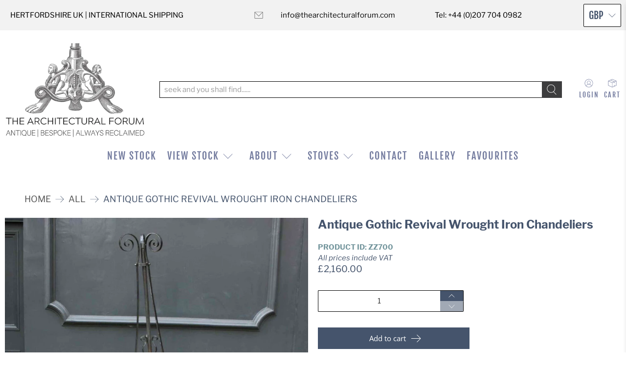

--- FILE ---
content_type: text/html; charset=utf-8
request_url: https://www.thearchitecturalforum.com/products/set-of-6-antique-gothic-revival-wrought-iron-chandeliers
body_size: 49839
content:


 <!doctype html>
<html lang="en">
<head> <meta charset="utf-8"> <meta http-equiv="cleartype" content="on"> <meta name="robots" content="index,follow"> <meta name="viewport" content="width=device-width,initial-scale=1"> <meta name="theme-color" content="#ffffff"> <link rel="canonical" href="https://www.thearchitecturalforum.com/products/set-of-6-antique-gothic-revival-wrought-iron-chandeliers"><title>Antique Gothic Revival Wrought Iron Chandeliers - The Architectural Forum</title> <!-- DNS prefetches --> <link rel="dns-prefetch" href="https://cdn.shopify.com"> <link rel="dns-prefetch" href="https://fonts.shopify.com"> <link rel="dns-prefetch" href="https://monorail-edge.shopifysvc.com"> <link rel="dns-prefetch" href="https://ajax.googleapis.com"> <!-- Preconnects --> <link rel="preconnect" href="https://cdn.shopify.com" crossorigin> <link rel="preconnect" href="https://fonts.shopify.com" crossorigin> <link rel="preconnect" href="https://monorail-edge.shopifysvc.com"> <link rel="preconnect" href="https://ajax.googleapis.com"> <!-- Preloads --> <!-- Preload CSS --> <link rel="preload" href="//www.thearchitecturalforum.com/cdn/shop/t/61/assets/fancybox.css?v=30466120580444283401626277697" as="style"> <link rel="preload" href="//www.thearchitecturalforum.com/cdn/shop/t/61/assets/styles.css?v=105769500037905690071740523276" as="style"> <!-- Preload JS --> <link rel="preload" href="https://ajax.googleapis.com/ajax/libs/jquery/3.6.0/jquery.min.js" as="script"> <link rel="preload" href="//www.thearchitecturalforum.com/cdn/shop/t/61/assets/vendors.js?v=11282825012671617991626277703" as="script"> <link rel="preload" href="//www.thearchitecturalforum.com/cdn/shop/t/61/assets/utilities.js?v=36946060033306372801626277702" as="script"> <link rel="preload" href="//www.thearchitecturalforum.com/cdn/shop/t/61/assets/app.js?v=155357960930566407691626277980" as="script"> <link rel="preload" href="/services/javascripts/currencies.js" as="script"> <link rel="preload" href="//www.thearchitecturalforum.com/cdn/shop/t/61/assets/currencyConversion.js?v=143931053183951866091626277697" as="script"> <!-- CSS for Flex --> <link rel="stylesheet" href="//www.thearchitecturalforum.com/cdn/shop/t/61/assets/fancybox.css?v=30466120580444283401626277697"> <link rel="stylesheet" href="//www.thearchitecturalforum.com/cdn/shop/t/61/assets/styles.css?v=105769500037905690071740523276"> <script>
    window.Theme = window.Theme || {};
    window.Theme.version = '2.2.1';
    window.Theme.name = 'Flex';</script> <script src="https://ajax.googleapis.com/ajax/libs/jquery/3.6.0/jquery.min.js" defer></script> <script src="//www.thearchitecturalforum.com/cdn/shop/t/61/assets/vendors.js?v=11282825012671617991626277703" defer></script> <script src="//www.thearchitecturalforum.com/cdn/shop/t/61/assets/utilities.js?v=36946060033306372801626277702" defer></script> <script src="//www.thearchitecturalforum.com/cdn/shop/t/61/assets/app.js?v=155357960930566407691626277980" defer></script><script type="text/javascript" src="/services/javascripts/currencies.js"></script> <script src="//www.thearchitecturalforum.com/cdn/shop/t/61/assets/currencyConversion.js?v=143931053183951866091626277697" defer></script><script>
    

Shopify = window.Shopify || {};


window.theme = {
  info: {
    name: window.Theme.name,
    version: window.Theme.version
  }
}


Currency = window.Currency || {};
Currency.show_multiple_currencies = true;
Currency.presentment_currency = "GBP";
Currency.default_currency = "GBP";
Currency.display_format = "money_format";
Currency.money_format = "£{{amount}}";
Currency.money_format_no_currency = "£{{amount}}";
Currency.money_format_currency = "£{{amount}} GBP";
Currency.native_multi_currency = true;
Currency.iso_code = "GBP";
Currency.symbol = "£";




Window.theme = {};
Window.theme.allCountryOptionTags = "\u003coption value=\"United Kingdom\" data-provinces=\"[[\u0026quot;British Forces\u0026quot;,\u0026quot;British Forces\u0026quot;],[\u0026quot;England\u0026quot;,\u0026quot;England\u0026quot;],[\u0026quot;Northern Ireland\u0026quot;,\u0026quot;Northern Ireland\u0026quot;],[\u0026quot;Scotland\u0026quot;,\u0026quot;Scotland\u0026quot;],[\u0026quot;Wales\u0026quot;,\u0026quot;Wales\u0026quot;]]\"\u003eUnited Kingdom\u003c\/option\u003e\n\u003coption value=\"---\" data-provinces=\"[]\"\u003e---\u003c\/option\u003e\n\u003coption value=\"Afghanistan\" data-provinces=\"[]\"\u003eAfghanistan\u003c\/option\u003e\n\u003coption value=\"Aland Islands\" data-provinces=\"[]\"\u003eÅland Islands\u003c\/option\u003e\n\u003coption value=\"Albania\" data-provinces=\"[]\"\u003eAlbania\u003c\/option\u003e\n\u003coption value=\"Algeria\" data-provinces=\"[]\"\u003eAlgeria\u003c\/option\u003e\n\u003coption value=\"Andorra\" data-provinces=\"[]\"\u003eAndorra\u003c\/option\u003e\n\u003coption value=\"Angola\" data-provinces=\"[]\"\u003eAngola\u003c\/option\u003e\n\u003coption value=\"Anguilla\" data-provinces=\"[]\"\u003eAnguilla\u003c\/option\u003e\n\u003coption value=\"Antigua And Barbuda\" data-provinces=\"[]\"\u003eAntigua \u0026 Barbuda\u003c\/option\u003e\n\u003coption value=\"Argentina\" data-provinces=\"[[\u0026quot;Buenos Aires\u0026quot;,\u0026quot;Buenos Aires Province\u0026quot;],[\u0026quot;Catamarca\u0026quot;,\u0026quot;Catamarca\u0026quot;],[\u0026quot;Chaco\u0026quot;,\u0026quot;Chaco\u0026quot;],[\u0026quot;Chubut\u0026quot;,\u0026quot;Chubut\u0026quot;],[\u0026quot;Ciudad Autónoma de Buenos Aires\u0026quot;,\u0026quot;Buenos Aires (Autonomous City)\u0026quot;],[\u0026quot;Corrientes\u0026quot;,\u0026quot;Corrientes\u0026quot;],[\u0026quot;Córdoba\u0026quot;,\u0026quot;Córdoba\u0026quot;],[\u0026quot;Entre Ríos\u0026quot;,\u0026quot;Entre Ríos\u0026quot;],[\u0026quot;Formosa\u0026quot;,\u0026quot;Formosa\u0026quot;],[\u0026quot;Jujuy\u0026quot;,\u0026quot;Jujuy\u0026quot;],[\u0026quot;La Pampa\u0026quot;,\u0026quot;La Pampa\u0026quot;],[\u0026quot;La Rioja\u0026quot;,\u0026quot;La Rioja\u0026quot;],[\u0026quot;Mendoza\u0026quot;,\u0026quot;Mendoza\u0026quot;],[\u0026quot;Misiones\u0026quot;,\u0026quot;Misiones\u0026quot;],[\u0026quot;Neuquén\u0026quot;,\u0026quot;Neuquén\u0026quot;],[\u0026quot;Río Negro\u0026quot;,\u0026quot;Río Negro\u0026quot;],[\u0026quot;Salta\u0026quot;,\u0026quot;Salta\u0026quot;],[\u0026quot;San Juan\u0026quot;,\u0026quot;San Juan\u0026quot;],[\u0026quot;San Luis\u0026quot;,\u0026quot;San Luis\u0026quot;],[\u0026quot;Santa Cruz\u0026quot;,\u0026quot;Santa Cruz\u0026quot;],[\u0026quot;Santa Fe\u0026quot;,\u0026quot;Santa Fe\u0026quot;],[\u0026quot;Santiago Del Estero\u0026quot;,\u0026quot;Santiago del Estero\u0026quot;],[\u0026quot;Tierra Del Fuego\u0026quot;,\u0026quot;Tierra del Fuego\u0026quot;],[\u0026quot;Tucumán\u0026quot;,\u0026quot;Tucumán\u0026quot;]]\"\u003eArgentina\u003c\/option\u003e\n\u003coption value=\"Armenia\" data-provinces=\"[]\"\u003eArmenia\u003c\/option\u003e\n\u003coption value=\"Aruba\" data-provinces=\"[]\"\u003eAruba\u003c\/option\u003e\n\u003coption value=\"Ascension Island\" data-provinces=\"[]\"\u003eAscension Island\u003c\/option\u003e\n\u003coption value=\"Australia\" data-provinces=\"[[\u0026quot;Australian Capital Territory\u0026quot;,\u0026quot;Australian Capital Territory\u0026quot;],[\u0026quot;New South Wales\u0026quot;,\u0026quot;New South Wales\u0026quot;],[\u0026quot;Northern Territory\u0026quot;,\u0026quot;Northern Territory\u0026quot;],[\u0026quot;Queensland\u0026quot;,\u0026quot;Queensland\u0026quot;],[\u0026quot;South Australia\u0026quot;,\u0026quot;South Australia\u0026quot;],[\u0026quot;Tasmania\u0026quot;,\u0026quot;Tasmania\u0026quot;],[\u0026quot;Victoria\u0026quot;,\u0026quot;Victoria\u0026quot;],[\u0026quot;Western Australia\u0026quot;,\u0026quot;Western Australia\u0026quot;]]\"\u003eAustralia\u003c\/option\u003e\n\u003coption value=\"Austria\" data-provinces=\"[]\"\u003eAustria\u003c\/option\u003e\n\u003coption value=\"Azerbaijan\" data-provinces=\"[]\"\u003eAzerbaijan\u003c\/option\u003e\n\u003coption value=\"Bahamas\" data-provinces=\"[]\"\u003eBahamas\u003c\/option\u003e\n\u003coption value=\"Bahrain\" data-provinces=\"[]\"\u003eBahrain\u003c\/option\u003e\n\u003coption value=\"Bangladesh\" data-provinces=\"[]\"\u003eBangladesh\u003c\/option\u003e\n\u003coption value=\"Barbados\" data-provinces=\"[]\"\u003eBarbados\u003c\/option\u003e\n\u003coption value=\"Belarus\" data-provinces=\"[]\"\u003eBelarus\u003c\/option\u003e\n\u003coption value=\"Belgium\" data-provinces=\"[]\"\u003eBelgium\u003c\/option\u003e\n\u003coption value=\"Belize\" data-provinces=\"[]\"\u003eBelize\u003c\/option\u003e\n\u003coption value=\"Benin\" data-provinces=\"[]\"\u003eBenin\u003c\/option\u003e\n\u003coption value=\"Bermuda\" data-provinces=\"[]\"\u003eBermuda\u003c\/option\u003e\n\u003coption value=\"Bhutan\" data-provinces=\"[]\"\u003eBhutan\u003c\/option\u003e\n\u003coption value=\"Bolivia\" data-provinces=\"[]\"\u003eBolivia\u003c\/option\u003e\n\u003coption value=\"Bosnia And Herzegovina\" data-provinces=\"[]\"\u003eBosnia \u0026 Herzegovina\u003c\/option\u003e\n\u003coption value=\"Botswana\" data-provinces=\"[]\"\u003eBotswana\u003c\/option\u003e\n\u003coption value=\"Brazil\" data-provinces=\"[[\u0026quot;Acre\u0026quot;,\u0026quot;Acre\u0026quot;],[\u0026quot;Alagoas\u0026quot;,\u0026quot;Alagoas\u0026quot;],[\u0026quot;Amapá\u0026quot;,\u0026quot;Amapá\u0026quot;],[\u0026quot;Amazonas\u0026quot;,\u0026quot;Amazonas\u0026quot;],[\u0026quot;Bahia\u0026quot;,\u0026quot;Bahia\u0026quot;],[\u0026quot;Ceará\u0026quot;,\u0026quot;Ceará\u0026quot;],[\u0026quot;Distrito Federal\u0026quot;,\u0026quot;Federal District\u0026quot;],[\u0026quot;Espírito Santo\u0026quot;,\u0026quot;Espírito Santo\u0026quot;],[\u0026quot;Goiás\u0026quot;,\u0026quot;Goiás\u0026quot;],[\u0026quot;Maranhão\u0026quot;,\u0026quot;Maranhão\u0026quot;],[\u0026quot;Mato Grosso\u0026quot;,\u0026quot;Mato Grosso\u0026quot;],[\u0026quot;Mato Grosso do Sul\u0026quot;,\u0026quot;Mato Grosso do Sul\u0026quot;],[\u0026quot;Minas Gerais\u0026quot;,\u0026quot;Minas Gerais\u0026quot;],[\u0026quot;Paraná\u0026quot;,\u0026quot;Paraná\u0026quot;],[\u0026quot;Paraíba\u0026quot;,\u0026quot;Paraíba\u0026quot;],[\u0026quot;Pará\u0026quot;,\u0026quot;Pará\u0026quot;],[\u0026quot;Pernambuco\u0026quot;,\u0026quot;Pernambuco\u0026quot;],[\u0026quot;Piauí\u0026quot;,\u0026quot;Piauí\u0026quot;],[\u0026quot;Rio Grande do Norte\u0026quot;,\u0026quot;Rio Grande do Norte\u0026quot;],[\u0026quot;Rio Grande do Sul\u0026quot;,\u0026quot;Rio Grande do Sul\u0026quot;],[\u0026quot;Rio de Janeiro\u0026quot;,\u0026quot;Rio de Janeiro\u0026quot;],[\u0026quot;Rondônia\u0026quot;,\u0026quot;Rondônia\u0026quot;],[\u0026quot;Roraima\u0026quot;,\u0026quot;Roraima\u0026quot;],[\u0026quot;Santa Catarina\u0026quot;,\u0026quot;Santa Catarina\u0026quot;],[\u0026quot;Sergipe\u0026quot;,\u0026quot;Sergipe\u0026quot;],[\u0026quot;São Paulo\u0026quot;,\u0026quot;São Paulo\u0026quot;],[\u0026quot;Tocantins\u0026quot;,\u0026quot;Tocantins\u0026quot;]]\"\u003eBrazil\u003c\/option\u003e\n\u003coption value=\"British Indian Ocean Territory\" data-provinces=\"[]\"\u003eBritish Indian Ocean Territory\u003c\/option\u003e\n\u003coption value=\"Virgin Islands, British\" data-provinces=\"[]\"\u003eBritish Virgin Islands\u003c\/option\u003e\n\u003coption value=\"Brunei\" data-provinces=\"[]\"\u003eBrunei\u003c\/option\u003e\n\u003coption value=\"Bulgaria\" data-provinces=\"[]\"\u003eBulgaria\u003c\/option\u003e\n\u003coption value=\"Burkina Faso\" data-provinces=\"[]\"\u003eBurkina Faso\u003c\/option\u003e\n\u003coption value=\"Burundi\" data-provinces=\"[]\"\u003eBurundi\u003c\/option\u003e\n\u003coption value=\"Cambodia\" data-provinces=\"[]\"\u003eCambodia\u003c\/option\u003e\n\u003coption value=\"Republic of Cameroon\" data-provinces=\"[]\"\u003eCameroon\u003c\/option\u003e\n\u003coption value=\"Canada\" data-provinces=\"[[\u0026quot;Alberta\u0026quot;,\u0026quot;Alberta\u0026quot;],[\u0026quot;British Columbia\u0026quot;,\u0026quot;British Columbia\u0026quot;],[\u0026quot;Manitoba\u0026quot;,\u0026quot;Manitoba\u0026quot;],[\u0026quot;New Brunswick\u0026quot;,\u0026quot;New Brunswick\u0026quot;],[\u0026quot;Newfoundland and Labrador\u0026quot;,\u0026quot;Newfoundland and Labrador\u0026quot;],[\u0026quot;Northwest Territories\u0026quot;,\u0026quot;Northwest Territories\u0026quot;],[\u0026quot;Nova Scotia\u0026quot;,\u0026quot;Nova Scotia\u0026quot;],[\u0026quot;Nunavut\u0026quot;,\u0026quot;Nunavut\u0026quot;],[\u0026quot;Ontario\u0026quot;,\u0026quot;Ontario\u0026quot;],[\u0026quot;Prince Edward Island\u0026quot;,\u0026quot;Prince Edward Island\u0026quot;],[\u0026quot;Quebec\u0026quot;,\u0026quot;Quebec\u0026quot;],[\u0026quot;Saskatchewan\u0026quot;,\u0026quot;Saskatchewan\u0026quot;],[\u0026quot;Yukon\u0026quot;,\u0026quot;Yukon\u0026quot;]]\"\u003eCanada\u003c\/option\u003e\n\u003coption value=\"Cape Verde\" data-provinces=\"[]\"\u003eCape Verde\u003c\/option\u003e\n\u003coption value=\"Caribbean Netherlands\" data-provinces=\"[]\"\u003eCaribbean Netherlands\u003c\/option\u003e\n\u003coption value=\"Cayman Islands\" data-provinces=\"[]\"\u003eCayman Islands\u003c\/option\u003e\n\u003coption value=\"Central African Republic\" data-provinces=\"[]\"\u003eCentral African Republic\u003c\/option\u003e\n\u003coption value=\"Chad\" data-provinces=\"[]\"\u003eChad\u003c\/option\u003e\n\u003coption value=\"Chile\" data-provinces=\"[[\u0026quot;Antofagasta\u0026quot;,\u0026quot;Antofagasta\u0026quot;],[\u0026quot;Araucanía\u0026quot;,\u0026quot;Araucanía\u0026quot;],[\u0026quot;Arica and Parinacota\u0026quot;,\u0026quot;Arica y Parinacota\u0026quot;],[\u0026quot;Atacama\u0026quot;,\u0026quot;Atacama\u0026quot;],[\u0026quot;Aysén\u0026quot;,\u0026quot;Aysén\u0026quot;],[\u0026quot;Biobío\u0026quot;,\u0026quot;Bío Bío\u0026quot;],[\u0026quot;Coquimbo\u0026quot;,\u0026quot;Coquimbo\u0026quot;],[\u0026quot;Los Lagos\u0026quot;,\u0026quot;Los Lagos\u0026quot;],[\u0026quot;Los Ríos\u0026quot;,\u0026quot;Los Ríos\u0026quot;],[\u0026quot;Magallanes\u0026quot;,\u0026quot;Magallanes Region\u0026quot;],[\u0026quot;Maule\u0026quot;,\u0026quot;Maule\u0026quot;],[\u0026quot;O\u0026#39;Higgins\u0026quot;,\u0026quot;Libertador General Bernardo O’Higgins\u0026quot;],[\u0026quot;Santiago\u0026quot;,\u0026quot;Santiago Metropolitan\u0026quot;],[\u0026quot;Tarapacá\u0026quot;,\u0026quot;Tarapacá\u0026quot;],[\u0026quot;Valparaíso\u0026quot;,\u0026quot;Valparaíso\u0026quot;],[\u0026quot;Ñuble\u0026quot;,\u0026quot;Ñuble\u0026quot;]]\"\u003eChile\u003c\/option\u003e\n\u003coption value=\"China\" data-provinces=\"[[\u0026quot;Anhui\u0026quot;,\u0026quot;Anhui\u0026quot;],[\u0026quot;Beijing\u0026quot;,\u0026quot;Beijing\u0026quot;],[\u0026quot;Chongqing\u0026quot;,\u0026quot;Chongqing\u0026quot;],[\u0026quot;Fujian\u0026quot;,\u0026quot;Fujian\u0026quot;],[\u0026quot;Gansu\u0026quot;,\u0026quot;Gansu\u0026quot;],[\u0026quot;Guangdong\u0026quot;,\u0026quot;Guangdong\u0026quot;],[\u0026quot;Guangxi\u0026quot;,\u0026quot;Guangxi\u0026quot;],[\u0026quot;Guizhou\u0026quot;,\u0026quot;Guizhou\u0026quot;],[\u0026quot;Hainan\u0026quot;,\u0026quot;Hainan\u0026quot;],[\u0026quot;Hebei\u0026quot;,\u0026quot;Hebei\u0026quot;],[\u0026quot;Heilongjiang\u0026quot;,\u0026quot;Heilongjiang\u0026quot;],[\u0026quot;Henan\u0026quot;,\u0026quot;Henan\u0026quot;],[\u0026quot;Hubei\u0026quot;,\u0026quot;Hubei\u0026quot;],[\u0026quot;Hunan\u0026quot;,\u0026quot;Hunan\u0026quot;],[\u0026quot;Inner Mongolia\u0026quot;,\u0026quot;Inner Mongolia\u0026quot;],[\u0026quot;Jiangsu\u0026quot;,\u0026quot;Jiangsu\u0026quot;],[\u0026quot;Jiangxi\u0026quot;,\u0026quot;Jiangxi\u0026quot;],[\u0026quot;Jilin\u0026quot;,\u0026quot;Jilin\u0026quot;],[\u0026quot;Liaoning\u0026quot;,\u0026quot;Liaoning\u0026quot;],[\u0026quot;Ningxia\u0026quot;,\u0026quot;Ningxia\u0026quot;],[\u0026quot;Qinghai\u0026quot;,\u0026quot;Qinghai\u0026quot;],[\u0026quot;Shaanxi\u0026quot;,\u0026quot;Shaanxi\u0026quot;],[\u0026quot;Shandong\u0026quot;,\u0026quot;Shandong\u0026quot;],[\u0026quot;Shanghai\u0026quot;,\u0026quot;Shanghai\u0026quot;],[\u0026quot;Shanxi\u0026quot;,\u0026quot;Shanxi\u0026quot;],[\u0026quot;Sichuan\u0026quot;,\u0026quot;Sichuan\u0026quot;],[\u0026quot;Tianjin\u0026quot;,\u0026quot;Tianjin\u0026quot;],[\u0026quot;Xinjiang\u0026quot;,\u0026quot;Xinjiang\u0026quot;],[\u0026quot;Xizang\u0026quot;,\u0026quot;Tibet\u0026quot;],[\u0026quot;Yunnan\u0026quot;,\u0026quot;Yunnan\u0026quot;],[\u0026quot;Zhejiang\u0026quot;,\u0026quot;Zhejiang\u0026quot;]]\"\u003eChina\u003c\/option\u003e\n\u003coption value=\"Christmas Island\" data-provinces=\"[]\"\u003eChristmas Island\u003c\/option\u003e\n\u003coption value=\"Cocos (Keeling) Islands\" data-provinces=\"[]\"\u003eCocos (Keeling) Islands\u003c\/option\u003e\n\u003coption value=\"Colombia\" data-provinces=\"[[\u0026quot;Amazonas\u0026quot;,\u0026quot;Amazonas\u0026quot;],[\u0026quot;Antioquia\u0026quot;,\u0026quot;Antioquia\u0026quot;],[\u0026quot;Arauca\u0026quot;,\u0026quot;Arauca\u0026quot;],[\u0026quot;Atlántico\u0026quot;,\u0026quot;Atlántico\u0026quot;],[\u0026quot;Bogotá, D.C.\u0026quot;,\u0026quot;Capital District\u0026quot;],[\u0026quot;Bolívar\u0026quot;,\u0026quot;Bolívar\u0026quot;],[\u0026quot;Boyacá\u0026quot;,\u0026quot;Boyacá\u0026quot;],[\u0026quot;Caldas\u0026quot;,\u0026quot;Caldas\u0026quot;],[\u0026quot;Caquetá\u0026quot;,\u0026quot;Caquetá\u0026quot;],[\u0026quot;Casanare\u0026quot;,\u0026quot;Casanare\u0026quot;],[\u0026quot;Cauca\u0026quot;,\u0026quot;Cauca\u0026quot;],[\u0026quot;Cesar\u0026quot;,\u0026quot;Cesar\u0026quot;],[\u0026quot;Chocó\u0026quot;,\u0026quot;Chocó\u0026quot;],[\u0026quot;Cundinamarca\u0026quot;,\u0026quot;Cundinamarca\u0026quot;],[\u0026quot;Córdoba\u0026quot;,\u0026quot;Córdoba\u0026quot;],[\u0026quot;Guainía\u0026quot;,\u0026quot;Guainía\u0026quot;],[\u0026quot;Guaviare\u0026quot;,\u0026quot;Guaviare\u0026quot;],[\u0026quot;Huila\u0026quot;,\u0026quot;Huila\u0026quot;],[\u0026quot;La Guajira\u0026quot;,\u0026quot;La Guajira\u0026quot;],[\u0026quot;Magdalena\u0026quot;,\u0026quot;Magdalena\u0026quot;],[\u0026quot;Meta\u0026quot;,\u0026quot;Meta\u0026quot;],[\u0026quot;Nariño\u0026quot;,\u0026quot;Nariño\u0026quot;],[\u0026quot;Norte de Santander\u0026quot;,\u0026quot;Norte de Santander\u0026quot;],[\u0026quot;Putumayo\u0026quot;,\u0026quot;Putumayo\u0026quot;],[\u0026quot;Quindío\u0026quot;,\u0026quot;Quindío\u0026quot;],[\u0026quot;Risaralda\u0026quot;,\u0026quot;Risaralda\u0026quot;],[\u0026quot;San Andrés, Providencia y Santa Catalina\u0026quot;,\u0026quot;San Andrés \\u0026 Providencia\u0026quot;],[\u0026quot;Santander\u0026quot;,\u0026quot;Santander\u0026quot;],[\u0026quot;Sucre\u0026quot;,\u0026quot;Sucre\u0026quot;],[\u0026quot;Tolima\u0026quot;,\u0026quot;Tolima\u0026quot;],[\u0026quot;Valle del Cauca\u0026quot;,\u0026quot;Valle del Cauca\u0026quot;],[\u0026quot;Vaupés\u0026quot;,\u0026quot;Vaupés\u0026quot;],[\u0026quot;Vichada\u0026quot;,\u0026quot;Vichada\u0026quot;]]\"\u003eColombia\u003c\/option\u003e\n\u003coption value=\"Comoros\" data-provinces=\"[]\"\u003eComoros\u003c\/option\u003e\n\u003coption value=\"Congo\" data-provinces=\"[]\"\u003eCongo - Brazzaville\u003c\/option\u003e\n\u003coption value=\"Congo, The Democratic Republic Of The\" data-provinces=\"[]\"\u003eCongo - Kinshasa\u003c\/option\u003e\n\u003coption value=\"Cook Islands\" data-provinces=\"[]\"\u003eCook Islands\u003c\/option\u003e\n\u003coption value=\"Costa Rica\" data-provinces=\"[[\u0026quot;Alajuela\u0026quot;,\u0026quot;Alajuela\u0026quot;],[\u0026quot;Cartago\u0026quot;,\u0026quot;Cartago\u0026quot;],[\u0026quot;Guanacaste\u0026quot;,\u0026quot;Guanacaste\u0026quot;],[\u0026quot;Heredia\u0026quot;,\u0026quot;Heredia\u0026quot;],[\u0026quot;Limón\u0026quot;,\u0026quot;Limón\u0026quot;],[\u0026quot;Puntarenas\u0026quot;,\u0026quot;Puntarenas\u0026quot;],[\u0026quot;San José\u0026quot;,\u0026quot;San José\u0026quot;]]\"\u003eCosta Rica\u003c\/option\u003e\n\u003coption value=\"Croatia\" data-provinces=\"[]\"\u003eCroatia\u003c\/option\u003e\n\u003coption value=\"Curaçao\" data-provinces=\"[]\"\u003eCuraçao\u003c\/option\u003e\n\u003coption value=\"Cyprus\" data-provinces=\"[]\"\u003eCyprus\u003c\/option\u003e\n\u003coption value=\"Czech Republic\" data-provinces=\"[]\"\u003eCzechia\u003c\/option\u003e\n\u003coption value=\"Côte d'Ivoire\" data-provinces=\"[]\"\u003eCôte d’Ivoire\u003c\/option\u003e\n\u003coption value=\"Denmark\" data-provinces=\"[]\"\u003eDenmark\u003c\/option\u003e\n\u003coption value=\"Djibouti\" data-provinces=\"[]\"\u003eDjibouti\u003c\/option\u003e\n\u003coption value=\"Dominica\" data-provinces=\"[]\"\u003eDominica\u003c\/option\u003e\n\u003coption value=\"Dominican Republic\" data-provinces=\"[]\"\u003eDominican Republic\u003c\/option\u003e\n\u003coption value=\"Ecuador\" data-provinces=\"[]\"\u003eEcuador\u003c\/option\u003e\n\u003coption value=\"Egypt\" data-provinces=\"[[\u0026quot;6th of October\u0026quot;,\u0026quot;6th of October\u0026quot;],[\u0026quot;Al Sharqia\u0026quot;,\u0026quot;Al Sharqia\u0026quot;],[\u0026quot;Alexandria\u0026quot;,\u0026quot;Alexandria\u0026quot;],[\u0026quot;Aswan\u0026quot;,\u0026quot;Aswan\u0026quot;],[\u0026quot;Asyut\u0026quot;,\u0026quot;Asyut\u0026quot;],[\u0026quot;Beheira\u0026quot;,\u0026quot;Beheira\u0026quot;],[\u0026quot;Beni Suef\u0026quot;,\u0026quot;Beni Suef\u0026quot;],[\u0026quot;Cairo\u0026quot;,\u0026quot;Cairo\u0026quot;],[\u0026quot;Dakahlia\u0026quot;,\u0026quot;Dakahlia\u0026quot;],[\u0026quot;Damietta\u0026quot;,\u0026quot;Damietta\u0026quot;],[\u0026quot;Faiyum\u0026quot;,\u0026quot;Faiyum\u0026quot;],[\u0026quot;Gharbia\u0026quot;,\u0026quot;Gharbia\u0026quot;],[\u0026quot;Giza\u0026quot;,\u0026quot;Giza\u0026quot;],[\u0026quot;Helwan\u0026quot;,\u0026quot;Helwan\u0026quot;],[\u0026quot;Ismailia\u0026quot;,\u0026quot;Ismailia\u0026quot;],[\u0026quot;Kafr el-Sheikh\u0026quot;,\u0026quot;Kafr el-Sheikh\u0026quot;],[\u0026quot;Luxor\u0026quot;,\u0026quot;Luxor\u0026quot;],[\u0026quot;Matrouh\u0026quot;,\u0026quot;Matrouh\u0026quot;],[\u0026quot;Minya\u0026quot;,\u0026quot;Minya\u0026quot;],[\u0026quot;Monufia\u0026quot;,\u0026quot;Monufia\u0026quot;],[\u0026quot;New Valley\u0026quot;,\u0026quot;New Valley\u0026quot;],[\u0026quot;North Sinai\u0026quot;,\u0026quot;North Sinai\u0026quot;],[\u0026quot;Port Said\u0026quot;,\u0026quot;Port Said\u0026quot;],[\u0026quot;Qalyubia\u0026quot;,\u0026quot;Qalyubia\u0026quot;],[\u0026quot;Qena\u0026quot;,\u0026quot;Qena\u0026quot;],[\u0026quot;Red Sea\u0026quot;,\u0026quot;Red Sea\u0026quot;],[\u0026quot;Sohag\u0026quot;,\u0026quot;Sohag\u0026quot;],[\u0026quot;South Sinai\u0026quot;,\u0026quot;South Sinai\u0026quot;],[\u0026quot;Suez\u0026quot;,\u0026quot;Suez\u0026quot;]]\"\u003eEgypt\u003c\/option\u003e\n\u003coption value=\"El Salvador\" data-provinces=\"[[\u0026quot;Ahuachapán\u0026quot;,\u0026quot;Ahuachapán\u0026quot;],[\u0026quot;Cabañas\u0026quot;,\u0026quot;Cabañas\u0026quot;],[\u0026quot;Chalatenango\u0026quot;,\u0026quot;Chalatenango\u0026quot;],[\u0026quot;Cuscatlán\u0026quot;,\u0026quot;Cuscatlán\u0026quot;],[\u0026quot;La Libertad\u0026quot;,\u0026quot;La Libertad\u0026quot;],[\u0026quot;La Paz\u0026quot;,\u0026quot;La Paz\u0026quot;],[\u0026quot;La Unión\u0026quot;,\u0026quot;La Unión\u0026quot;],[\u0026quot;Morazán\u0026quot;,\u0026quot;Morazán\u0026quot;],[\u0026quot;San Miguel\u0026quot;,\u0026quot;San Miguel\u0026quot;],[\u0026quot;San Salvador\u0026quot;,\u0026quot;San Salvador\u0026quot;],[\u0026quot;San Vicente\u0026quot;,\u0026quot;San Vicente\u0026quot;],[\u0026quot;Santa Ana\u0026quot;,\u0026quot;Santa Ana\u0026quot;],[\u0026quot;Sonsonate\u0026quot;,\u0026quot;Sonsonate\u0026quot;],[\u0026quot;Usulután\u0026quot;,\u0026quot;Usulután\u0026quot;]]\"\u003eEl Salvador\u003c\/option\u003e\n\u003coption value=\"Equatorial Guinea\" data-provinces=\"[]\"\u003eEquatorial Guinea\u003c\/option\u003e\n\u003coption value=\"Eritrea\" data-provinces=\"[]\"\u003eEritrea\u003c\/option\u003e\n\u003coption value=\"Estonia\" data-provinces=\"[]\"\u003eEstonia\u003c\/option\u003e\n\u003coption value=\"Eswatini\" data-provinces=\"[]\"\u003eEswatini\u003c\/option\u003e\n\u003coption value=\"Ethiopia\" data-provinces=\"[]\"\u003eEthiopia\u003c\/option\u003e\n\u003coption value=\"Falkland Islands (Malvinas)\" data-provinces=\"[]\"\u003eFalkland Islands\u003c\/option\u003e\n\u003coption value=\"Faroe Islands\" data-provinces=\"[]\"\u003eFaroe Islands\u003c\/option\u003e\n\u003coption value=\"Fiji\" data-provinces=\"[]\"\u003eFiji\u003c\/option\u003e\n\u003coption value=\"Finland\" data-provinces=\"[]\"\u003eFinland\u003c\/option\u003e\n\u003coption value=\"France\" data-provinces=\"[]\"\u003eFrance\u003c\/option\u003e\n\u003coption value=\"French Guiana\" data-provinces=\"[]\"\u003eFrench Guiana\u003c\/option\u003e\n\u003coption value=\"French Polynesia\" data-provinces=\"[]\"\u003eFrench Polynesia\u003c\/option\u003e\n\u003coption value=\"French Southern Territories\" data-provinces=\"[]\"\u003eFrench Southern Territories\u003c\/option\u003e\n\u003coption value=\"Gabon\" data-provinces=\"[]\"\u003eGabon\u003c\/option\u003e\n\u003coption value=\"Gambia\" data-provinces=\"[]\"\u003eGambia\u003c\/option\u003e\n\u003coption value=\"Georgia\" data-provinces=\"[]\"\u003eGeorgia\u003c\/option\u003e\n\u003coption value=\"Germany\" data-provinces=\"[]\"\u003eGermany\u003c\/option\u003e\n\u003coption value=\"Ghana\" data-provinces=\"[]\"\u003eGhana\u003c\/option\u003e\n\u003coption value=\"Gibraltar\" data-provinces=\"[]\"\u003eGibraltar\u003c\/option\u003e\n\u003coption value=\"Greece\" data-provinces=\"[]\"\u003eGreece\u003c\/option\u003e\n\u003coption value=\"Greenland\" data-provinces=\"[]\"\u003eGreenland\u003c\/option\u003e\n\u003coption value=\"Grenada\" data-provinces=\"[]\"\u003eGrenada\u003c\/option\u003e\n\u003coption value=\"Guadeloupe\" data-provinces=\"[]\"\u003eGuadeloupe\u003c\/option\u003e\n\u003coption value=\"Guatemala\" data-provinces=\"[[\u0026quot;Alta Verapaz\u0026quot;,\u0026quot;Alta Verapaz\u0026quot;],[\u0026quot;Baja Verapaz\u0026quot;,\u0026quot;Baja Verapaz\u0026quot;],[\u0026quot;Chimaltenango\u0026quot;,\u0026quot;Chimaltenango\u0026quot;],[\u0026quot;Chiquimula\u0026quot;,\u0026quot;Chiquimula\u0026quot;],[\u0026quot;El Progreso\u0026quot;,\u0026quot;El Progreso\u0026quot;],[\u0026quot;Escuintla\u0026quot;,\u0026quot;Escuintla\u0026quot;],[\u0026quot;Guatemala\u0026quot;,\u0026quot;Guatemala\u0026quot;],[\u0026quot;Huehuetenango\u0026quot;,\u0026quot;Huehuetenango\u0026quot;],[\u0026quot;Izabal\u0026quot;,\u0026quot;Izabal\u0026quot;],[\u0026quot;Jalapa\u0026quot;,\u0026quot;Jalapa\u0026quot;],[\u0026quot;Jutiapa\u0026quot;,\u0026quot;Jutiapa\u0026quot;],[\u0026quot;Petén\u0026quot;,\u0026quot;Petén\u0026quot;],[\u0026quot;Quetzaltenango\u0026quot;,\u0026quot;Quetzaltenango\u0026quot;],[\u0026quot;Quiché\u0026quot;,\u0026quot;Quiché\u0026quot;],[\u0026quot;Retalhuleu\u0026quot;,\u0026quot;Retalhuleu\u0026quot;],[\u0026quot;Sacatepéquez\u0026quot;,\u0026quot;Sacatepéquez\u0026quot;],[\u0026quot;San Marcos\u0026quot;,\u0026quot;San Marcos\u0026quot;],[\u0026quot;Santa Rosa\u0026quot;,\u0026quot;Santa Rosa\u0026quot;],[\u0026quot;Sololá\u0026quot;,\u0026quot;Sololá\u0026quot;],[\u0026quot;Suchitepéquez\u0026quot;,\u0026quot;Suchitepéquez\u0026quot;],[\u0026quot;Totonicapán\u0026quot;,\u0026quot;Totonicapán\u0026quot;],[\u0026quot;Zacapa\u0026quot;,\u0026quot;Zacapa\u0026quot;]]\"\u003eGuatemala\u003c\/option\u003e\n\u003coption value=\"Guernsey\" data-provinces=\"[]\"\u003eGuernsey\u003c\/option\u003e\n\u003coption value=\"Guinea\" data-provinces=\"[]\"\u003eGuinea\u003c\/option\u003e\n\u003coption value=\"Guinea Bissau\" data-provinces=\"[]\"\u003eGuinea-Bissau\u003c\/option\u003e\n\u003coption value=\"Guyana\" data-provinces=\"[]\"\u003eGuyana\u003c\/option\u003e\n\u003coption value=\"Haiti\" data-provinces=\"[]\"\u003eHaiti\u003c\/option\u003e\n\u003coption value=\"Honduras\" data-provinces=\"[]\"\u003eHonduras\u003c\/option\u003e\n\u003coption value=\"Hong Kong\" data-provinces=\"[[\u0026quot;Hong Kong Island\u0026quot;,\u0026quot;Hong Kong Island\u0026quot;],[\u0026quot;Kowloon\u0026quot;,\u0026quot;Kowloon\u0026quot;],[\u0026quot;New Territories\u0026quot;,\u0026quot;New Territories\u0026quot;]]\"\u003eHong Kong SAR\u003c\/option\u003e\n\u003coption value=\"Hungary\" data-provinces=\"[]\"\u003eHungary\u003c\/option\u003e\n\u003coption value=\"Iceland\" data-provinces=\"[]\"\u003eIceland\u003c\/option\u003e\n\u003coption value=\"India\" data-provinces=\"[[\u0026quot;Andaman and Nicobar Islands\u0026quot;,\u0026quot;Andaman and Nicobar Islands\u0026quot;],[\u0026quot;Andhra Pradesh\u0026quot;,\u0026quot;Andhra Pradesh\u0026quot;],[\u0026quot;Arunachal Pradesh\u0026quot;,\u0026quot;Arunachal Pradesh\u0026quot;],[\u0026quot;Assam\u0026quot;,\u0026quot;Assam\u0026quot;],[\u0026quot;Bihar\u0026quot;,\u0026quot;Bihar\u0026quot;],[\u0026quot;Chandigarh\u0026quot;,\u0026quot;Chandigarh\u0026quot;],[\u0026quot;Chhattisgarh\u0026quot;,\u0026quot;Chhattisgarh\u0026quot;],[\u0026quot;Dadra and Nagar Haveli\u0026quot;,\u0026quot;Dadra and Nagar Haveli\u0026quot;],[\u0026quot;Daman and Diu\u0026quot;,\u0026quot;Daman and Diu\u0026quot;],[\u0026quot;Delhi\u0026quot;,\u0026quot;Delhi\u0026quot;],[\u0026quot;Goa\u0026quot;,\u0026quot;Goa\u0026quot;],[\u0026quot;Gujarat\u0026quot;,\u0026quot;Gujarat\u0026quot;],[\u0026quot;Haryana\u0026quot;,\u0026quot;Haryana\u0026quot;],[\u0026quot;Himachal Pradesh\u0026quot;,\u0026quot;Himachal Pradesh\u0026quot;],[\u0026quot;Jammu and Kashmir\u0026quot;,\u0026quot;Jammu and Kashmir\u0026quot;],[\u0026quot;Jharkhand\u0026quot;,\u0026quot;Jharkhand\u0026quot;],[\u0026quot;Karnataka\u0026quot;,\u0026quot;Karnataka\u0026quot;],[\u0026quot;Kerala\u0026quot;,\u0026quot;Kerala\u0026quot;],[\u0026quot;Ladakh\u0026quot;,\u0026quot;Ladakh\u0026quot;],[\u0026quot;Lakshadweep\u0026quot;,\u0026quot;Lakshadweep\u0026quot;],[\u0026quot;Madhya Pradesh\u0026quot;,\u0026quot;Madhya Pradesh\u0026quot;],[\u0026quot;Maharashtra\u0026quot;,\u0026quot;Maharashtra\u0026quot;],[\u0026quot;Manipur\u0026quot;,\u0026quot;Manipur\u0026quot;],[\u0026quot;Meghalaya\u0026quot;,\u0026quot;Meghalaya\u0026quot;],[\u0026quot;Mizoram\u0026quot;,\u0026quot;Mizoram\u0026quot;],[\u0026quot;Nagaland\u0026quot;,\u0026quot;Nagaland\u0026quot;],[\u0026quot;Odisha\u0026quot;,\u0026quot;Odisha\u0026quot;],[\u0026quot;Puducherry\u0026quot;,\u0026quot;Puducherry\u0026quot;],[\u0026quot;Punjab\u0026quot;,\u0026quot;Punjab\u0026quot;],[\u0026quot;Rajasthan\u0026quot;,\u0026quot;Rajasthan\u0026quot;],[\u0026quot;Sikkim\u0026quot;,\u0026quot;Sikkim\u0026quot;],[\u0026quot;Tamil Nadu\u0026quot;,\u0026quot;Tamil Nadu\u0026quot;],[\u0026quot;Telangana\u0026quot;,\u0026quot;Telangana\u0026quot;],[\u0026quot;Tripura\u0026quot;,\u0026quot;Tripura\u0026quot;],[\u0026quot;Uttar Pradesh\u0026quot;,\u0026quot;Uttar Pradesh\u0026quot;],[\u0026quot;Uttarakhand\u0026quot;,\u0026quot;Uttarakhand\u0026quot;],[\u0026quot;West Bengal\u0026quot;,\u0026quot;West Bengal\u0026quot;]]\"\u003eIndia\u003c\/option\u003e\n\u003coption value=\"Indonesia\" data-provinces=\"[[\u0026quot;Aceh\u0026quot;,\u0026quot;Aceh\u0026quot;],[\u0026quot;Bali\u0026quot;,\u0026quot;Bali\u0026quot;],[\u0026quot;Bangka Belitung\u0026quot;,\u0026quot;Bangka–Belitung Islands\u0026quot;],[\u0026quot;Banten\u0026quot;,\u0026quot;Banten\u0026quot;],[\u0026quot;Bengkulu\u0026quot;,\u0026quot;Bengkulu\u0026quot;],[\u0026quot;Gorontalo\u0026quot;,\u0026quot;Gorontalo\u0026quot;],[\u0026quot;Jakarta\u0026quot;,\u0026quot;Jakarta\u0026quot;],[\u0026quot;Jambi\u0026quot;,\u0026quot;Jambi\u0026quot;],[\u0026quot;Jawa Barat\u0026quot;,\u0026quot;West Java\u0026quot;],[\u0026quot;Jawa Tengah\u0026quot;,\u0026quot;Central Java\u0026quot;],[\u0026quot;Jawa Timur\u0026quot;,\u0026quot;East Java\u0026quot;],[\u0026quot;Kalimantan Barat\u0026quot;,\u0026quot;West Kalimantan\u0026quot;],[\u0026quot;Kalimantan Selatan\u0026quot;,\u0026quot;South Kalimantan\u0026quot;],[\u0026quot;Kalimantan Tengah\u0026quot;,\u0026quot;Central Kalimantan\u0026quot;],[\u0026quot;Kalimantan Timur\u0026quot;,\u0026quot;East Kalimantan\u0026quot;],[\u0026quot;Kalimantan Utara\u0026quot;,\u0026quot;North Kalimantan\u0026quot;],[\u0026quot;Kepulauan Riau\u0026quot;,\u0026quot;Riau Islands\u0026quot;],[\u0026quot;Lampung\u0026quot;,\u0026quot;Lampung\u0026quot;],[\u0026quot;Maluku\u0026quot;,\u0026quot;Maluku\u0026quot;],[\u0026quot;Maluku Utara\u0026quot;,\u0026quot;North Maluku\u0026quot;],[\u0026quot;North Sumatra\u0026quot;,\u0026quot;North Sumatra\u0026quot;],[\u0026quot;Nusa Tenggara Barat\u0026quot;,\u0026quot;West Nusa Tenggara\u0026quot;],[\u0026quot;Nusa Tenggara Timur\u0026quot;,\u0026quot;East Nusa Tenggara\u0026quot;],[\u0026quot;Papua\u0026quot;,\u0026quot;Papua\u0026quot;],[\u0026quot;Papua Barat\u0026quot;,\u0026quot;West Papua\u0026quot;],[\u0026quot;Riau\u0026quot;,\u0026quot;Riau\u0026quot;],[\u0026quot;South Sumatra\u0026quot;,\u0026quot;South Sumatra\u0026quot;],[\u0026quot;Sulawesi Barat\u0026quot;,\u0026quot;West Sulawesi\u0026quot;],[\u0026quot;Sulawesi Selatan\u0026quot;,\u0026quot;South Sulawesi\u0026quot;],[\u0026quot;Sulawesi Tengah\u0026quot;,\u0026quot;Central Sulawesi\u0026quot;],[\u0026quot;Sulawesi Tenggara\u0026quot;,\u0026quot;Southeast Sulawesi\u0026quot;],[\u0026quot;Sulawesi Utara\u0026quot;,\u0026quot;North Sulawesi\u0026quot;],[\u0026quot;West Sumatra\u0026quot;,\u0026quot;West Sumatra\u0026quot;],[\u0026quot;Yogyakarta\u0026quot;,\u0026quot;Yogyakarta\u0026quot;]]\"\u003eIndonesia\u003c\/option\u003e\n\u003coption value=\"Iraq\" data-provinces=\"[]\"\u003eIraq\u003c\/option\u003e\n\u003coption value=\"Ireland\" data-provinces=\"[[\u0026quot;Carlow\u0026quot;,\u0026quot;Carlow\u0026quot;],[\u0026quot;Cavan\u0026quot;,\u0026quot;Cavan\u0026quot;],[\u0026quot;Clare\u0026quot;,\u0026quot;Clare\u0026quot;],[\u0026quot;Cork\u0026quot;,\u0026quot;Cork\u0026quot;],[\u0026quot;Donegal\u0026quot;,\u0026quot;Donegal\u0026quot;],[\u0026quot;Dublin\u0026quot;,\u0026quot;Dublin\u0026quot;],[\u0026quot;Galway\u0026quot;,\u0026quot;Galway\u0026quot;],[\u0026quot;Kerry\u0026quot;,\u0026quot;Kerry\u0026quot;],[\u0026quot;Kildare\u0026quot;,\u0026quot;Kildare\u0026quot;],[\u0026quot;Kilkenny\u0026quot;,\u0026quot;Kilkenny\u0026quot;],[\u0026quot;Laois\u0026quot;,\u0026quot;Laois\u0026quot;],[\u0026quot;Leitrim\u0026quot;,\u0026quot;Leitrim\u0026quot;],[\u0026quot;Limerick\u0026quot;,\u0026quot;Limerick\u0026quot;],[\u0026quot;Longford\u0026quot;,\u0026quot;Longford\u0026quot;],[\u0026quot;Louth\u0026quot;,\u0026quot;Louth\u0026quot;],[\u0026quot;Mayo\u0026quot;,\u0026quot;Mayo\u0026quot;],[\u0026quot;Meath\u0026quot;,\u0026quot;Meath\u0026quot;],[\u0026quot;Monaghan\u0026quot;,\u0026quot;Monaghan\u0026quot;],[\u0026quot;Offaly\u0026quot;,\u0026quot;Offaly\u0026quot;],[\u0026quot;Roscommon\u0026quot;,\u0026quot;Roscommon\u0026quot;],[\u0026quot;Sligo\u0026quot;,\u0026quot;Sligo\u0026quot;],[\u0026quot;Tipperary\u0026quot;,\u0026quot;Tipperary\u0026quot;],[\u0026quot;Waterford\u0026quot;,\u0026quot;Waterford\u0026quot;],[\u0026quot;Westmeath\u0026quot;,\u0026quot;Westmeath\u0026quot;],[\u0026quot;Wexford\u0026quot;,\u0026quot;Wexford\u0026quot;],[\u0026quot;Wicklow\u0026quot;,\u0026quot;Wicklow\u0026quot;]]\"\u003eIreland\u003c\/option\u003e\n\u003coption value=\"Isle Of Man\" data-provinces=\"[]\"\u003eIsle of Man\u003c\/option\u003e\n\u003coption value=\"Israel\" data-provinces=\"[]\"\u003eIsrael\u003c\/option\u003e\n\u003coption value=\"Italy\" data-provinces=\"[[\u0026quot;Agrigento\u0026quot;,\u0026quot;Agrigento\u0026quot;],[\u0026quot;Alessandria\u0026quot;,\u0026quot;Alessandria\u0026quot;],[\u0026quot;Ancona\u0026quot;,\u0026quot;Ancona\u0026quot;],[\u0026quot;Aosta\u0026quot;,\u0026quot;Aosta Valley\u0026quot;],[\u0026quot;Arezzo\u0026quot;,\u0026quot;Arezzo\u0026quot;],[\u0026quot;Ascoli Piceno\u0026quot;,\u0026quot;Ascoli Piceno\u0026quot;],[\u0026quot;Asti\u0026quot;,\u0026quot;Asti\u0026quot;],[\u0026quot;Avellino\u0026quot;,\u0026quot;Avellino\u0026quot;],[\u0026quot;Bari\u0026quot;,\u0026quot;Bari\u0026quot;],[\u0026quot;Barletta-Andria-Trani\u0026quot;,\u0026quot;Barletta-Andria-Trani\u0026quot;],[\u0026quot;Belluno\u0026quot;,\u0026quot;Belluno\u0026quot;],[\u0026quot;Benevento\u0026quot;,\u0026quot;Benevento\u0026quot;],[\u0026quot;Bergamo\u0026quot;,\u0026quot;Bergamo\u0026quot;],[\u0026quot;Biella\u0026quot;,\u0026quot;Biella\u0026quot;],[\u0026quot;Bologna\u0026quot;,\u0026quot;Bologna\u0026quot;],[\u0026quot;Bolzano\u0026quot;,\u0026quot;South Tyrol\u0026quot;],[\u0026quot;Brescia\u0026quot;,\u0026quot;Brescia\u0026quot;],[\u0026quot;Brindisi\u0026quot;,\u0026quot;Brindisi\u0026quot;],[\u0026quot;Cagliari\u0026quot;,\u0026quot;Cagliari\u0026quot;],[\u0026quot;Caltanissetta\u0026quot;,\u0026quot;Caltanissetta\u0026quot;],[\u0026quot;Campobasso\u0026quot;,\u0026quot;Campobasso\u0026quot;],[\u0026quot;Carbonia-Iglesias\u0026quot;,\u0026quot;Carbonia-Iglesias\u0026quot;],[\u0026quot;Caserta\u0026quot;,\u0026quot;Caserta\u0026quot;],[\u0026quot;Catania\u0026quot;,\u0026quot;Catania\u0026quot;],[\u0026quot;Catanzaro\u0026quot;,\u0026quot;Catanzaro\u0026quot;],[\u0026quot;Chieti\u0026quot;,\u0026quot;Chieti\u0026quot;],[\u0026quot;Como\u0026quot;,\u0026quot;Como\u0026quot;],[\u0026quot;Cosenza\u0026quot;,\u0026quot;Cosenza\u0026quot;],[\u0026quot;Cremona\u0026quot;,\u0026quot;Cremona\u0026quot;],[\u0026quot;Crotone\u0026quot;,\u0026quot;Crotone\u0026quot;],[\u0026quot;Cuneo\u0026quot;,\u0026quot;Cuneo\u0026quot;],[\u0026quot;Enna\u0026quot;,\u0026quot;Enna\u0026quot;],[\u0026quot;Fermo\u0026quot;,\u0026quot;Fermo\u0026quot;],[\u0026quot;Ferrara\u0026quot;,\u0026quot;Ferrara\u0026quot;],[\u0026quot;Firenze\u0026quot;,\u0026quot;Florence\u0026quot;],[\u0026quot;Foggia\u0026quot;,\u0026quot;Foggia\u0026quot;],[\u0026quot;Forlì-Cesena\u0026quot;,\u0026quot;Forlì-Cesena\u0026quot;],[\u0026quot;Frosinone\u0026quot;,\u0026quot;Frosinone\u0026quot;],[\u0026quot;Genova\u0026quot;,\u0026quot;Genoa\u0026quot;],[\u0026quot;Gorizia\u0026quot;,\u0026quot;Gorizia\u0026quot;],[\u0026quot;Grosseto\u0026quot;,\u0026quot;Grosseto\u0026quot;],[\u0026quot;Imperia\u0026quot;,\u0026quot;Imperia\u0026quot;],[\u0026quot;Isernia\u0026quot;,\u0026quot;Isernia\u0026quot;],[\u0026quot;L\u0026#39;Aquila\u0026quot;,\u0026quot;L’Aquila\u0026quot;],[\u0026quot;La Spezia\u0026quot;,\u0026quot;La Spezia\u0026quot;],[\u0026quot;Latina\u0026quot;,\u0026quot;Latina\u0026quot;],[\u0026quot;Lecce\u0026quot;,\u0026quot;Lecce\u0026quot;],[\u0026quot;Lecco\u0026quot;,\u0026quot;Lecco\u0026quot;],[\u0026quot;Livorno\u0026quot;,\u0026quot;Livorno\u0026quot;],[\u0026quot;Lodi\u0026quot;,\u0026quot;Lodi\u0026quot;],[\u0026quot;Lucca\u0026quot;,\u0026quot;Lucca\u0026quot;],[\u0026quot;Macerata\u0026quot;,\u0026quot;Macerata\u0026quot;],[\u0026quot;Mantova\u0026quot;,\u0026quot;Mantua\u0026quot;],[\u0026quot;Massa-Carrara\u0026quot;,\u0026quot;Massa and Carrara\u0026quot;],[\u0026quot;Matera\u0026quot;,\u0026quot;Matera\u0026quot;],[\u0026quot;Medio Campidano\u0026quot;,\u0026quot;Medio Campidano\u0026quot;],[\u0026quot;Messina\u0026quot;,\u0026quot;Messina\u0026quot;],[\u0026quot;Milano\u0026quot;,\u0026quot;Milan\u0026quot;],[\u0026quot;Modena\u0026quot;,\u0026quot;Modena\u0026quot;],[\u0026quot;Monza e Brianza\u0026quot;,\u0026quot;Monza and Brianza\u0026quot;],[\u0026quot;Napoli\u0026quot;,\u0026quot;Naples\u0026quot;],[\u0026quot;Novara\u0026quot;,\u0026quot;Novara\u0026quot;],[\u0026quot;Nuoro\u0026quot;,\u0026quot;Nuoro\u0026quot;],[\u0026quot;Ogliastra\u0026quot;,\u0026quot;Ogliastra\u0026quot;],[\u0026quot;Olbia-Tempio\u0026quot;,\u0026quot;Olbia-Tempio\u0026quot;],[\u0026quot;Oristano\u0026quot;,\u0026quot;Oristano\u0026quot;],[\u0026quot;Padova\u0026quot;,\u0026quot;Padua\u0026quot;],[\u0026quot;Palermo\u0026quot;,\u0026quot;Palermo\u0026quot;],[\u0026quot;Parma\u0026quot;,\u0026quot;Parma\u0026quot;],[\u0026quot;Pavia\u0026quot;,\u0026quot;Pavia\u0026quot;],[\u0026quot;Perugia\u0026quot;,\u0026quot;Perugia\u0026quot;],[\u0026quot;Pesaro e Urbino\u0026quot;,\u0026quot;Pesaro and Urbino\u0026quot;],[\u0026quot;Pescara\u0026quot;,\u0026quot;Pescara\u0026quot;],[\u0026quot;Piacenza\u0026quot;,\u0026quot;Piacenza\u0026quot;],[\u0026quot;Pisa\u0026quot;,\u0026quot;Pisa\u0026quot;],[\u0026quot;Pistoia\u0026quot;,\u0026quot;Pistoia\u0026quot;],[\u0026quot;Pordenone\u0026quot;,\u0026quot;Pordenone\u0026quot;],[\u0026quot;Potenza\u0026quot;,\u0026quot;Potenza\u0026quot;],[\u0026quot;Prato\u0026quot;,\u0026quot;Prato\u0026quot;],[\u0026quot;Ragusa\u0026quot;,\u0026quot;Ragusa\u0026quot;],[\u0026quot;Ravenna\u0026quot;,\u0026quot;Ravenna\u0026quot;],[\u0026quot;Reggio Calabria\u0026quot;,\u0026quot;Reggio Calabria\u0026quot;],[\u0026quot;Reggio Emilia\u0026quot;,\u0026quot;Reggio Emilia\u0026quot;],[\u0026quot;Rieti\u0026quot;,\u0026quot;Rieti\u0026quot;],[\u0026quot;Rimini\u0026quot;,\u0026quot;Rimini\u0026quot;],[\u0026quot;Roma\u0026quot;,\u0026quot;Rome\u0026quot;],[\u0026quot;Rovigo\u0026quot;,\u0026quot;Rovigo\u0026quot;],[\u0026quot;Salerno\u0026quot;,\u0026quot;Salerno\u0026quot;],[\u0026quot;Sassari\u0026quot;,\u0026quot;Sassari\u0026quot;],[\u0026quot;Savona\u0026quot;,\u0026quot;Savona\u0026quot;],[\u0026quot;Siena\u0026quot;,\u0026quot;Siena\u0026quot;],[\u0026quot;Siracusa\u0026quot;,\u0026quot;Syracuse\u0026quot;],[\u0026quot;Sondrio\u0026quot;,\u0026quot;Sondrio\u0026quot;],[\u0026quot;Taranto\u0026quot;,\u0026quot;Taranto\u0026quot;],[\u0026quot;Teramo\u0026quot;,\u0026quot;Teramo\u0026quot;],[\u0026quot;Terni\u0026quot;,\u0026quot;Terni\u0026quot;],[\u0026quot;Torino\u0026quot;,\u0026quot;Turin\u0026quot;],[\u0026quot;Trapani\u0026quot;,\u0026quot;Trapani\u0026quot;],[\u0026quot;Trento\u0026quot;,\u0026quot;Trentino\u0026quot;],[\u0026quot;Treviso\u0026quot;,\u0026quot;Treviso\u0026quot;],[\u0026quot;Trieste\u0026quot;,\u0026quot;Trieste\u0026quot;],[\u0026quot;Udine\u0026quot;,\u0026quot;Udine\u0026quot;],[\u0026quot;Varese\u0026quot;,\u0026quot;Varese\u0026quot;],[\u0026quot;Venezia\u0026quot;,\u0026quot;Venice\u0026quot;],[\u0026quot;Verbano-Cusio-Ossola\u0026quot;,\u0026quot;Verbano-Cusio-Ossola\u0026quot;],[\u0026quot;Vercelli\u0026quot;,\u0026quot;Vercelli\u0026quot;],[\u0026quot;Verona\u0026quot;,\u0026quot;Verona\u0026quot;],[\u0026quot;Vibo Valentia\u0026quot;,\u0026quot;Vibo Valentia\u0026quot;],[\u0026quot;Vicenza\u0026quot;,\u0026quot;Vicenza\u0026quot;],[\u0026quot;Viterbo\u0026quot;,\u0026quot;Viterbo\u0026quot;]]\"\u003eItaly\u003c\/option\u003e\n\u003coption value=\"Jamaica\" data-provinces=\"[]\"\u003eJamaica\u003c\/option\u003e\n\u003coption value=\"Japan\" data-provinces=\"[[\u0026quot;Aichi\u0026quot;,\u0026quot;Aichi\u0026quot;],[\u0026quot;Akita\u0026quot;,\u0026quot;Akita\u0026quot;],[\u0026quot;Aomori\u0026quot;,\u0026quot;Aomori\u0026quot;],[\u0026quot;Chiba\u0026quot;,\u0026quot;Chiba\u0026quot;],[\u0026quot;Ehime\u0026quot;,\u0026quot;Ehime\u0026quot;],[\u0026quot;Fukui\u0026quot;,\u0026quot;Fukui\u0026quot;],[\u0026quot;Fukuoka\u0026quot;,\u0026quot;Fukuoka\u0026quot;],[\u0026quot;Fukushima\u0026quot;,\u0026quot;Fukushima\u0026quot;],[\u0026quot;Gifu\u0026quot;,\u0026quot;Gifu\u0026quot;],[\u0026quot;Gunma\u0026quot;,\u0026quot;Gunma\u0026quot;],[\u0026quot;Hiroshima\u0026quot;,\u0026quot;Hiroshima\u0026quot;],[\u0026quot;Hokkaidō\u0026quot;,\u0026quot;Hokkaido\u0026quot;],[\u0026quot;Hyōgo\u0026quot;,\u0026quot;Hyogo\u0026quot;],[\u0026quot;Ibaraki\u0026quot;,\u0026quot;Ibaraki\u0026quot;],[\u0026quot;Ishikawa\u0026quot;,\u0026quot;Ishikawa\u0026quot;],[\u0026quot;Iwate\u0026quot;,\u0026quot;Iwate\u0026quot;],[\u0026quot;Kagawa\u0026quot;,\u0026quot;Kagawa\u0026quot;],[\u0026quot;Kagoshima\u0026quot;,\u0026quot;Kagoshima\u0026quot;],[\u0026quot;Kanagawa\u0026quot;,\u0026quot;Kanagawa\u0026quot;],[\u0026quot;Kumamoto\u0026quot;,\u0026quot;Kumamoto\u0026quot;],[\u0026quot;Kyōto\u0026quot;,\u0026quot;Kyoto\u0026quot;],[\u0026quot;Kōchi\u0026quot;,\u0026quot;Kochi\u0026quot;],[\u0026quot;Mie\u0026quot;,\u0026quot;Mie\u0026quot;],[\u0026quot;Miyagi\u0026quot;,\u0026quot;Miyagi\u0026quot;],[\u0026quot;Miyazaki\u0026quot;,\u0026quot;Miyazaki\u0026quot;],[\u0026quot;Nagano\u0026quot;,\u0026quot;Nagano\u0026quot;],[\u0026quot;Nagasaki\u0026quot;,\u0026quot;Nagasaki\u0026quot;],[\u0026quot;Nara\u0026quot;,\u0026quot;Nara\u0026quot;],[\u0026quot;Niigata\u0026quot;,\u0026quot;Niigata\u0026quot;],[\u0026quot;Okayama\u0026quot;,\u0026quot;Okayama\u0026quot;],[\u0026quot;Okinawa\u0026quot;,\u0026quot;Okinawa\u0026quot;],[\u0026quot;Saga\u0026quot;,\u0026quot;Saga\u0026quot;],[\u0026quot;Saitama\u0026quot;,\u0026quot;Saitama\u0026quot;],[\u0026quot;Shiga\u0026quot;,\u0026quot;Shiga\u0026quot;],[\u0026quot;Shimane\u0026quot;,\u0026quot;Shimane\u0026quot;],[\u0026quot;Shizuoka\u0026quot;,\u0026quot;Shizuoka\u0026quot;],[\u0026quot;Tochigi\u0026quot;,\u0026quot;Tochigi\u0026quot;],[\u0026quot;Tokushima\u0026quot;,\u0026quot;Tokushima\u0026quot;],[\u0026quot;Tottori\u0026quot;,\u0026quot;Tottori\u0026quot;],[\u0026quot;Toyama\u0026quot;,\u0026quot;Toyama\u0026quot;],[\u0026quot;Tōkyō\u0026quot;,\u0026quot;Tokyo\u0026quot;],[\u0026quot;Wakayama\u0026quot;,\u0026quot;Wakayama\u0026quot;],[\u0026quot;Yamagata\u0026quot;,\u0026quot;Yamagata\u0026quot;],[\u0026quot;Yamaguchi\u0026quot;,\u0026quot;Yamaguchi\u0026quot;],[\u0026quot;Yamanashi\u0026quot;,\u0026quot;Yamanashi\u0026quot;],[\u0026quot;Ōita\u0026quot;,\u0026quot;Oita\u0026quot;],[\u0026quot;Ōsaka\u0026quot;,\u0026quot;Osaka\u0026quot;]]\"\u003eJapan\u003c\/option\u003e\n\u003coption value=\"Jersey\" data-provinces=\"[]\"\u003eJersey\u003c\/option\u003e\n\u003coption value=\"Jordan\" data-provinces=\"[]\"\u003eJordan\u003c\/option\u003e\n\u003coption value=\"Kazakhstan\" data-provinces=\"[]\"\u003eKazakhstan\u003c\/option\u003e\n\u003coption value=\"Kenya\" data-provinces=\"[]\"\u003eKenya\u003c\/option\u003e\n\u003coption value=\"Kiribati\" data-provinces=\"[]\"\u003eKiribati\u003c\/option\u003e\n\u003coption value=\"Kosovo\" data-provinces=\"[]\"\u003eKosovo\u003c\/option\u003e\n\u003coption value=\"Kuwait\" data-provinces=\"[[\u0026quot;Al Ahmadi\u0026quot;,\u0026quot;Al Ahmadi\u0026quot;],[\u0026quot;Al Asimah\u0026quot;,\u0026quot;Al Asimah\u0026quot;],[\u0026quot;Al Farwaniyah\u0026quot;,\u0026quot;Al Farwaniyah\u0026quot;],[\u0026quot;Al Jahra\u0026quot;,\u0026quot;Al Jahra\u0026quot;],[\u0026quot;Hawalli\u0026quot;,\u0026quot;Hawalli\u0026quot;],[\u0026quot;Mubarak Al-Kabeer\u0026quot;,\u0026quot;Mubarak Al-Kabeer\u0026quot;]]\"\u003eKuwait\u003c\/option\u003e\n\u003coption value=\"Kyrgyzstan\" data-provinces=\"[]\"\u003eKyrgyzstan\u003c\/option\u003e\n\u003coption value=\"Lao People's Democratic Republic\" data-provinces=\"[]\"\u003eLaos\u003c\/option\u003e\n\u003coption value=\"Latvia\" data-provinces=\"[]\"\u003eLatvia\u003c\/option\u003e\n\u003coption value=\"Lebanon\" data-provinces=\"[]\"\u003eLebanon\u003c\/option\u003e\n\u003coption value=\"Lesotho\" data-provinces=\"[]\"\u003eLesotho\u003c\/option\u003e\n\u003coption value=\"Liberia\" data-provinces=\"[]\"\u003eLiberia\u003c\/option\u003e\n\u003coption value=\"Libyan Arab Jamahiriya\" data-provinces=\"[]\"\u003eLibya\u003c\/option\u003e\n\u003coption value=\"Liechtenstein\" data-provinces=\"[]\"\u003eLiechtenstein\u003c\/option\u003e\n\u003coption value=\"Lithuania\" data-provinces=\"[]\"\u003eLithuania\u003c\/option\u003e\n\u003coption value=\"Luxembourg\" data-provinces=\"[]\"\u003eLuxembourg\u003c\/option\u003e\n\u003coption value=\"Macao\" data-provinces=\"[]\"\u003eMacao SAR\u003c\/option\u003e\n\u003coption value=\"Madagascar\" data-provinces=\"[]\"\u003eMadagascar\u003c\/option\u003e\n\u003coption value=\"Malawi\" data-provinces=\"[]\"\u003eMalawi\u003c\/option\u003e\n\u003coption value=\"Malaysia\" data-provinces=\"[[\u0026quot;Johor\u0026quot;,\u0026quot;Johor\u0026quot;],[\u0026quot;Kedah\u0026quot;,\u0026quot;Kedah\u0026quot;],[\u0026quot;Kelantan\u0026quot;,\u0026quot;Kelantan\u0026quot;],[\u0026quot;Kuala Lumpur\u0026quot;,\u0026quot;Kuala Lumpur\u0026quot;],[\u0026quot;Labuan\u0026quot;,\u0026quot;Labuan\u0026quot;],[\u0026quot;Melaka\u0026quot;,\u0026quot;Malacca\u0026quot;],[\u0026quot;Negeri Sembilan\u0026quot;,\u0026quot;Negeri Sembilan\u0026quot;],[\u0026quot;Pahang\u0026quot;,\u0026quot;Pahang\u0026quot;],[\u0026quot;Penang\u0026quot;,\u0026quot;Penang\u0026quot;],[\u0026quot;Perak\u0026quot;,\u0026quot;Perak\u0026quot;],[\u0026quot;Perlis\u0026quot;,\u0026quot;Perlis\u0026quot;],[\u0026quot;Putrajaya\u0026quot;,\u0026quot;Putrajaya\u0026quot;],[\u0026quot;Sabah\u0026quot;,\u0026quot;Sabah\u0026quot;],[\u0026quot;Sarawak\u0026quot;,\u0026quot;Sarawak\u0026quot;],[\u0026quot;Selangor\u0026quot;,\u0026quot;Selangor\u0026quot;],[\u0026quot;Terengganu\u0026quot;,\u0026quot;Terengganu\u0026quot;]]\"\u003eMalaysia\u003c\/option\u003e\n\u003coption value=\"Maldives\" data-provinces=\"[]\"\u003eMaldives\u003c\/option\u003e\n\u003coption value=\"Mali\" data-provinces=\"[]\"\u003eMali\u003c\/option\u003e\n\u003coption value=\"Malta\" data-provinces=\"[]\"\u003eMalta\u003c\/option\u003e\n\u003coption value=\"Martinique\" data-provinces=\"[]\"\u003eMartinique\u003c\/option\u003e\n\u003coption value=\"Mauritania\" data-provinces=\"[]\"\u003eMauritania\u003c\/option\u003e\n\u003coption value=\"Mauritius\" data-provinces=\"[]\"\u003eMauritius\u003c\/option\u003e\n\u003coption value=\"Mayotte\" data-provinces=\"[]\"\u003eMayotte\u003c\/option\u003e\n\u003coption value=\"Mexico\" data-provinces=\"[[\u0026quot;Aguascalientes\u0026quot;,\u0026quot;Aguascalientes\u0026quot;],[\u0026quot;Baja California\u0026quot;,\u0026quot;Baja California\u0026quot;],[\u0026quot;Baja California Sur\u0026quot;,\u0026quot;Baja California Sur\u0026quot;],[\u0026quot;Campeche\u0026quot;,\u0026quot;Campeche\u0026quot;],[\u0026quot;Chiapas\u0026quot;,\u0026quot;Chiapas\u0026quot;],[\u0026quot;Chihuahua\u0026quot;,\u0026quot;Chihuahua\u0026quot;],[\u0026quot;Ciudad de México\u0026quot;,\u0026quot;Ciudad de Mexico\u0026quot;],[\u0026quot;Coahuila\u0026quot;,\u0026quot;Coahuila\u0026quot;],[\u0026quot;Colima\u0026quot;,\u0026quot;Colima\u0026quot;],[\u0026quot;Durango\u0026quot;,\u0026quot;Durango\u0026quot;],[\u0026quot;Guanajuato\u0026quot;,\u0026quot;Guanajuato\u0026quot;],[\u0026quot;Guerrero\u0026quot;,\u0026quot;Guerrero\u0026quot;],[\u0026quot;Hidalgo\u0026quot;,\u0026quot;Hidalgo\u0026quot;],[\u0026quot;Jalisco\u0026quot;,\u0026quot;Jalisco\u0026quot;],[\u0026quot;Michoacán\u0026quot;,\u0026quot;Michoacán\u0026quot;],[\u0026quot;Morelos\u0026quot;,\u0026quot;Morelos\u0026quot;],[\u0026quot;México\u0026quot;,\u0026quot;Mexico State\u0026quot;],[\u0026quot;Nayarit\u0026quot;,\u0026quot;Nayarit\u0026quot;],[\u0026quot;Nuevo León\u0026quot;,\u0026quot;Nuevo León\u0026quot;],[\u0026quot;Oaxaca\u0026quot;,\u0026quot;Oaxaca\u0026quot;],[\u0026quot;Puebla\u0026quot;,\u0026quot;Puebla\u0026quot;],[\u0026quot;Querétaro\u0026quot;,\u0026quot;Querétaro\u0026quot;],[\u0026quot;Quintana Roo\u0026quot;,\u0026quot;Quintana Roo\u0026quot;],[\u0026quot;San Luis Potosí\u0026quot;,\u0026quot;San Luis Potosí\u0026quot;],[\u0026quot;Sinaloa\u0026quot;,\u0026quot;Sinaloa\u0026quot;],[\u0026quot;Sonora\u0026quot;,\u0026quot;Sonora\u0026quot;],[\u0026quot;Tabasco\u0026quot;,\u0026quot;Tabasco\u0026quot;],[\u0026quot;Tamaulipas\u0026quot;,\u0026quot;Tamaulipas\u0026quot;],[\u0026quot;Tlaxcala\u0026quot;,\u0026quot;Tlaxcala\u0026quot;],[\u0026quot;Veracruz\u0026quot;,\u0026quot;Veracruz\u0026quot;],[\u0026quot;Yucatán\u0026quot;,\u0026quot;Yucatán\u0026quot;],[\u0026quot;Zacatecas\u0026quot;,\u0026quot;Zacatecas\u0026quot;]]\"\u003eMexico\u003c\/option\u003e\n\u003coption value=\"Moldova, Republic of\" data-provinces=\"[]\"\u003eMoldova\u003c\/option\u003e\n\u003coption value=\"Monaco\" data-provinces=\"[]\"\u003eMonaco\u003c\/option\u003e\n\u003coption value=\"Mongolia\" data-provinces=\"[]\"\u003eMongolia\u003c\/option\u003e\n\u003coption value=\"Montenegro\" data-provinces=\"[]\"\u003eMontenegro\u003c\/option\u003e\n\u003coption value=\"Montserrat\" data-provinces=\"[]\"\u003eMontserrat\u003c\/option\u003e\n\u003coption value=\"Morocco\" data-provinces=\"[]\"\u003eMorocco\u003c\/option\u003e\n\u003coption value=\"Mozambique\" data-provinces=\"[]\"\u003eMozambique\u003c\/option\u003e\n\u003coption value=\"Myanmar\" data-provinces=\"[]\"\u003eMyanmar (Burma)\u003c\/option\u003e\n\u003coption value=\"Namibia\" data-provinces=\"[]\"\u003eNamibia\u003c\/option\u003e\n\u003coption value=\"Nauru\" data-provinces=\"[]\"\u003eNauru\u003c\/option\u003e\n\u003coption value=\"Nepal\" data-provinces=\"[]\"\u003eNepal\u003c\/option\u003e\n\u003coption value=\"Netherlands\" data-provinces=\"[]\"\u003eNetherlands\u003c\/option\u003e\n\u003coption value=\"New Caledonia\" data-provinces=\"[]\"\u003eNew Caledonia\u003c\/option\u003e\n\u003coption value=\"New Zealand\" data-provinces=\"[[\u0026quot;Auckland\u0026quot;,\u0026quot;Auckland\u0026quot;],[\u0026quot;Bay of Plenty\u0026quot;,\u0026quot;Bay of Plenty\u0026quot;],[\u0026quot;Canterbury\u0026quot;,\u0026quot;Canterbury\u0026quot;],[\u0026quot;Chatham Islands\u0026quot;,\u0026quot;Chatham Islands\u0026quot;],[\u0026quot;Gisborne\u0026quot;,\u0026quot;Gisborne\u0026quot;],[\u0026quot;Hawke\u0026#39;s Bay\u0026quot;,\u0026quot;Hawke’s Bay\u0026quot;],[\u0026quot;Manawatu-Wanganui\u0026quot;,\u0026quot;Manawatū-Whanganui\u0026quot;],[\u0026quot;Marlborough\u0026quot;,\u0026quot;Marlborough\u0026quot;],[\u0026quot;Nelson\u0026quot;,\u0026quot;Nelson\u0026quot;],[\u0026quot;Northland\u0026quot;,\u0026quot;Northland\u0026quot;],[\u0026quot;Otago\u0026quot;,\u0026quot;Otago\u0026quot;],[\u0026quot;Southland\u0026quot;,\u0026quot;Southland\u0026quot;],[\u0026quot;Taranaki\u0026quot;,\u0026quot;Taranaki\u0026quot;],[\u0026quot;Tasman\u0026quot;,\u0026quot;Tasman\u0026quot;],[\u0026quot;Waikato\u0026quot;,\u0026quot;Waikato\u0026quot;],[\u0026quot;Wellington\u0026quot;,\u0026quot;Wellington\u0026quot;],[\u0026quot;West Coast\u0026quot;,\u0026quot;West Coast\u0026quot;]]\"\u003eNew Zealand\u003c\/option\u003e\n\u003coption value=\"Nicaragua\" data-provinces=\"[]\"\u003eNicaragua\u003c\/option\u003e\n\u003coption value=\"Niger\" data-provinces=\"[]\"\u003eNiger\u003c\/option\u003e\n\u003coption value=\"Nigeria\" data-provinces=\"[[\u0026quot;Abia\u0026quot;,\u0026quot;Abia\u0026quot;],[\u0026quot;Abuja Federal Capital Territory\u0026quot;,\u0026quot;Federal Capital Territory\u0026quot;],[\u0026quot;Adamawa\u0026quot;,\u0026quot;Adamawa\u0026quot;],[\u0026quot;Akwa Ibom\u0026quot;,\u0026quot;Akwa Ibom\u0026quot;],[\u0026quot;Anambra\u0026quot;,\u0026quot;Anambra\u0026quot;],[\u0026quot;Bauchi\u0026quot;,\u0026quot;Bauchi\u0026quot;],[\u0026quot;Bayelsa\u0026quot;,\u0026quot;Bayelsa\u0026quot;],[\u0026quot;Benue\u0026quot;,\u0026quot;Benue\u0026quot;],[\u0026quot;Borno\u0026quot;,\u0026quot;Borno\u0026quot;],[\u0026quot;Cross River\u0026quot;,\u0026quot;Cross River\u0026quot;],[\u0026quot;Delta\u0026quot;,\u0026quot;Delta\u0026quot;],[\u0026quot;Ebonyi\u0026quot;,\u0026quot;Ebonyi\u0026quot;],[\u0026quot;Edo\u0026quot;,\u0026quot;Edo\u0026quot;],[\u0026quot;Ekiti\u0026quot;,\u0026quot;Ekiti\u0026quot;],[\u0026quot;Enugu\u0026quot;,\u0026quot;Enugu\u0026quot;],[\u0026quot;Gombe\u0026quot;,\u0026quot;Gombe\u0026quot;],[\u0026quot;Imo\u0026quot;,\u0026quot;Imo\u0026quot;],[\u0026quot;Jigawa\u0026quot;,\u0026quot;Jigawa\u0026quot;],[\u0026quot;Kaduna\u0026quot;,\u0026quot;Kaduna\u0026quot;],[\u0026quot;Kano\u0026quot;,\u0026quot;Kano\u0026quot;],[\u0026quot;Katsina\u0026quot;,\u0026quot;Katsina\u0026quot;],[\u0026quot;Kebbi\u0026quot;,\u0026quot;Kebbi\u0026quot;],[\u0026quot;Kogi\u0026quot;,\u0026quot;Kogi\u0026quot;],[\u0026quot;Kwara\u0026quot;,\u0026quot;Kwara\u0026quot;],[\u0026quot;Lagos\u0026quot;,\u0026quot;Lagos\u0026quot;],[\u0026quot;Nasarawa\u0026quot;,\u0026quot;Nasarawa\u0026quot;],[\u0026quot;Niger\u0026quot;,\u0026quot;Niger\u0026quot;],[\u0026quot;Ogun\u0026quot;,\u0026quot;Ogun\u0026quot;],[\u0026quot;Ondo\u0026quot;,\u0026quot;Ondo\u0026quot;],[\u0026quot;Osun\u0026quot;,\u0026quot;Osun\u0026quot;],[\u0026quot;Oyo\u0026quot;,\u0026quot;Oyo\u0026quot;],[\u0026quot;Plateau\u0026quot;,\u0026quot;Plateau\u0026quot;],[\u0026quot;Rivers\u0026quot;,\u0026quot;Rivers\u0026quot;],[\u0026quot;Sokoto\u0026quot;,\u0026quot;Sokoto\u0026quot;],[\u0026quot;Taraba\u0026quot;,\u0026quot;Taraba\u0026quot;],[\u0026quot;Yobe\u0026quot;,\u0026quot;Yobe\u0026quot;],[\u0026quot;Zamfara\u0026quot;,\u0026quot;Zamfara\u0026quot;]]\"\u003eNigeria\u003c\/option\u003e\n\u003coption value=\"Niue\" data-provinces=\"[]\"\u003eNiue\u003c\/option\u003e\n\u003coption value=\"Norfolk Island\" data-provinces=\"[]\"\u003eNorfolk Island\u003c\/option\u003e\n\u003coption value=\"North Macedonia\" data-provinces=\"[]\"\u003eNorth Macedonia\u003c\/option\u003e\n\u003coption value=\"Norway\" data-provinces=\"[]\"\u003eNorway\u003c\/option\u003e\n\u003coption value=\"Oman\" data-provinces=\"[]\"\u003eOman\u003c\/option\u003e\n\u003coption value=\"Pakistan\" data-provinces=\"[]\"\u003ePakistan\u003c\/option\u003e\n\u003coption value=\"Palestinian Territory, Occupied\" data-provinces=\"[]\"\u003ePalestinian Territories\u003c\/option\u003e\n\u003coption value=\"Panama\" data-provinces=\"[[\u0026quot;Bocas del Toro\u0026quot;,\u0026quot;Bocas del Toro\u0026quot;],[\u0026quot;Chiriquí\u0026quot;,\u0026quot;Chiriquí\u0026quot;],[\u0026quot;Coclé\u0026quot;,\u0026quot;Coclé\u0026quot;],[\u0026quot;Colón\u0026quot;,\u0026quot;Colón\u0026quot;],[\u0026quot;Darién\u0026quot;,\u0026quot;Darién\u0026quot;],[\u0026quot;Emberá\u0026quot;,\u0026quot;Emberá\u0026quot;],[\u0026quot;Herrera\u0026quot;,\u0026quot;Herrera\u0026quot;],[\u0026quot;Kuna Yala\u0026quot;,\u0026quot;Guna Yala\u0026quot;],[\u0026quot;Los Santos\u0026quot;,\u0026quot;Los Santos\u0026quot;],[\u0026quot;Ngöbe-Buglé\u0026quot;,\u0026quot;Ngöbe-Buglé\u0026quot;],[\u0026quot;Panamá\u0026quot;,\u0026quot;Panamá\u0026quot;],[\u0026quot;Panamá Oeste\u0026quot;,\u0026quot;West Panamá\u0026quot;],[\u0026quot;Veraguas\u0026quot;,\u0026quot;Veraguas\u0026quot;]]\"\u003ePanama\u003c\/option\u003e\n\u003coption value=\"Papua New Guinea\" data-provinces=\"[]\"\u003ePapua New Guinea\u003c\/option\u003e\n\u003coption value=\"Paraguay\" data-provinces=\"[]\"\u003eParaguay\u003c\/option\u003e\n\u003coption value=\"Peru\" data-provinces=\"[[\u0026quot;Amazonas\u0026quot;,\u0026quot;Amazonas\u0026quot;],[\u0026quot;Apurímac\u0026quot;,\u0026quot;Apurímac\u0026quot;],[\u0026quot;Arequipa\u0026quot;,\u0026quot;Arequipa\u0026quot;],[\u0026quot;Ayacucho\u0026quot;,\u0026quot;Ayacucho\u0026quot;],[\u0026quot;Cajamarca\u0026quot;,\u0026quot;Cajamarca\u0026quot;],[\u0026quot;Callao\u0026quot;,\u0026quot;El Callao\u0026quot;],[\u0026quot;Cuzco\u0026quot;,\u0026quot;Cusco\u0026quot;],[\u0026quot;Huancavelica\u0026quot;,\u0026quot;Huancavelica\u0026quot;],[\u0026quot;Huánuco\u0026quot;,\u0026quot;Huánuco\u0026quot;],[\u0026quot;Ica\u0026quot;,\u0026quot;Ica\u0026quot;],[\u0026quot;Junín\u0026quot;,\u0026quot;Junín\u0026quot;],[\u0026quot;La Libertad\u0026quot;,\u0026quot;La Libertad\u0026quot;],[\u0026quot;Lambayeque\u0026quot;,\u0026quot;Lambayeque\u0026quot;],[\u0026quot;Lima (departamento)\u0026quot;,\u0026quot;Lima (Department)\u0026quot;],[\u0026quot;Lima (provincia)\u0026quot;,\u0026quot;Lima (Metropolitan)\u0026quot;],[\u0026quot;Loreto\u0026quot;,\u0026quot;Loreto\u0026quot;],[\u0026quot;Madre de Dios\u0026quot;,\u0026quot;Madre de Dios\u0026quot;],[\u0026quot;Moquegua\u0026quot;,\u0026quot;Moquegua\u0026quot;],[\u0026quot;Pasco\u0026quot;,\u0026quot;Pasco\u0026quot;],[\u0026quot;Piura\u0026quot;,\u0026quot;Piura\u0026quot;],[\u0026quot;Puno\u0026quot;,\u0026quot;Puno\u0026quot;],[\u0026quot;San Martín\u0026quot;,\u0026quot;San Martín\u0026quot;],[\u0026quot;Tacna\u0026quot;,\u0026quot;Tacna\u0026quot;],[\u0026quot;Tumbes\u0026quot;,\u0026quot;Tumbes\u0026quot;],[\u0026quot;Ucayali\u0026quot;,\u0026quot;Ucayali\u0026quot;],[\u0026quot;Áncash\u0026quot;,\u0026quot;Ancash\u0026quot;]]\"\u003ePeru\u003c\/option\u003e\n\u003coption value=\"Philippines\" data-provinces=\"[[\u0026quot;Abra\u0026quot;,\u0026quot;Abra\u0026quot;],[\u0026quot;Agusan del Norte\u0026quot;,\u0026quot;Agusan del Norte\u0026quot;],[\u0026quot;Agusan del Sur\u0026quot;,\u0026quot;Agusan del Sur\u0026quot;],[\u0026quot;Aklan\u0026quot;,\u0026quot;Aklan\u0026quot;],[\u0026quot;Albay\u0026quot;,\u0026quot;Albay\u0026quot;],[\u0026quot;Antique\u0026quot;,\u0026quot;Antique\u0026quot;],[\u0026quot;Apayao\u0026quot;,\u0026quot;Apayao\u0026quot;],[\u0026quot;Aurora\u0026quot;,\u0026quot;Aurora\u0026quot;],[\u0026quot;Basilan\u0026quot;,\u0026quot;Basilan\u0026quot;],[\u0026quot;Bataan\u0026quot;,\u0026quot;Bataan\u0026quot;],[\u0026quot;Batanes\u0026quot;,\u0026quot;Batanes\u0026quot;],[\u0026quot;Batangas\u0026quot;,\u0026quot;Batangas\u0026quot;],[\u0026quot;Benguet\u0026quot;,\u0026quot;Benguet\u0026quot;],[\u0026quot;Biliran\u0026quot;,\u0026quot;Biliran\u0026quot;],[\u0026quot;Bohol\u0026quot;,\u0026quot;Bohol\u0026quot;],[\u0026quot;Bukidnon\u0026quot;,\u0026quot;Bukidnon\u0026quot;],[\u0026quot;Bulacan\u0026quot;,\u0026quot;Bulacan\u0026quot;],[\u0026quot;Cagayan\u0026quot;,\u0026quot;Cagayan\u0026quot;],[\u0026quot;Camarines Norte\u0026quot;,\u0026quot;Camarines Norte\u0026quot;],[\u0026quot;Camarines Sur\u0026quot;,\u0026quot;Camarines Sur\u0026quot;],[\u0026quot;Camiguin\u0026quot;,\u0026quot;Camiguin\u0026quot;],[\u0026quot;Capiz\u0026quot;,\u0026quot;Capiz\u0026quot;],[\u0026quot;Catanduanes\u0026quot;,\u0026quot;Catanduanes\u0026quot;],[\u0026quot;Cavite\u0026quot;,\u0026quot;Cavite\u0026quot;],[\u0026quot;Cebu\u0026quot;,\u0026quot;Cebu\u0026quot;],[\u0026quot;Cotabato\u0026quot;,\u0026quot;Cotabato\u0026quot;],[\u0026quot;Davao Occidental\u0026quot;,\u0026quot;Davao Occidental\u0026quot;],[\u0026quot;Davao Oriental\u0026quot;,\u0026quot;Davao Oriental\u0026quot;],[\u0026quot;Davao de Oro\u0026quot;,\u0026quot;Compostela Valley\u0026quot;],[\u0026quot;Davao del Norte\u0026quot;,\u0026quot;Davao del Norte\u0026quot;],[\u0026quot;Davao del Sur\u0026quot;,\u0026quot;Davao del Sur\u0026quot;],[\u0026quot;Dinagat Islands\u0026quot;,\u0026quot;Dinagat Islands\u0026quot;],[\u0026quot;Eastern Samar\u0026quot;,\u0026quot;Eastern Samar\u0026quot;],[\u0026quot;Guimaras\u0026quot;,\u0026quot;Guimaras\u0026quot;],[\u0026quot;Ifugao\u0026quot;,\u0026quot;Ifugao\u0026quot;],[\u0026quot;Ilocos Norte\u0026quot;,\u0026quot;Ilocos Norte\u0026quot;],[\u0026quot;Ilocos Sur\u0026quot;,\u0026quot;Ilocos Sur\u0026quot;],[\u0026quot;Iloilo\u0026quot;,\u0026quot;Iloilo\u0026quot;],[\u0026quot;Isabela\u0026quot;,\u0026quot;Isabela\u0026quot;],[\u0026quot;Kalinga\u0026quot;,\u0026quot;Kalinga\u0026quot;],[\u0026quot;La Union\u0026quot;,\u0026quot;La Union\u0026quot;],[\u0026quot;Laguna\u0026quot;,\u0026quot;Laguna\u0026quot;],[\u0026quot;Lanao del Norte\u0026quot;,\u0026quot;Lanao del Norte\u0026quot;],[\u0026quot;Lanao del Sur\u0026quot;,\u0026quot;Lanao del Sur\u0026quot;],[\u0026quot;Leyte\u0026quot;,\u0026quot;Leyte\u0026quot;],[\u0026quot;Maguindanao\u0026quot;,\u0026quot;Maguindanao\u0026quot;],[\u0026quot;Marinduque\u0026quot;,\u0026quot;Marinduque\u0026quot;],[\u0026quot;Masbate\u0026quot;,\u0026quot;Masbate\u0026quot;],[\u0026quot;Metro Manila\u0026quot;,\u0026quot;Metro Manila\u0026quot;],[\u0026quot;Misamis Occidental\u0026quot;,\u0026quot;Misamis Occidental\u0026quot;],[\u0026quot;Misamis Oriental\u0026quot;,\u0026quot;Misamis Oriental\u0026quot;],[\u0026quot;Mountain Province\u0026quot;,\u0026quot;Mountain\u0026quot;],[\u0026quot;Negros Occidental\u0026quot;,\u0026quot;Negros Occidental\u0026quot;],[\u0026quot;Negros Oriental\u0026quot;,\u0026quot;Negros Oriental\u0026quot;],[\u0026quot;Northern Samar\u0026quot;,\u0026quot;Northern Samar\u0026quot;],[\u0026quot;Nueva Ecija\u0026quot;,\u0026quot;Nueva Ecija\u0026quot;],[\u0026quot;Nueva Vizcaya\u0026quot;,\u0026quot;Nueva Vizcaya\u0026quot;],[\u0026quot;Occidental Mindoro\u0026quot;,\u0026quot;Occidental Mindoro\u0026quot;],[\u0026quot;Oriental Mindoro\u0026quot;,\u0026quot;Oriental Mindoro\u0026quot;],[\u0026quot;Palawan\u0026quot;,\u0026quot;Palawan\u0026quot;],[\u0026quot;Pampanga\u0026quot;,\u0026quot;Pampanga\u0026quot;],[\u0026quot;Pangasinan\u0026quot;,\u0026quot;Pangasinan\u0026quot;],[\u0026quot;Quezon\u0026quot;,\u0026quot;Quezon\u0026quot;],[\u0026quot;Quirino\u0026quot;,\u0026quot;Quirino\u0026quot;],[\u0026quot;Rizal\u0026quot;,\u0026quot;Rizal\u0026quot;],[\u0026quot;Romblon\u0026quot;,\u0026quot;Romblon\u0026quot;],[\u0026quot;Samar\u0026quot;,\u0026quot;Samar\u0026quot;],[\u0026quot;Sarangani\u0026quot;,\u0026quot;Sarangani\u0026quot;],[\u0026quot;Siquijor\u0026quot;,\u0026quot;Siquijor\u0026quot;],[\u0026quot;Sorsogon\u0026quot;,\u0026quot;Sorsogon\u0026quot;],[\u0026quot;South Cotabato\u0026quot;,\u0026quot;South Cotabato\u0026quot;],[\u0026quot;Southern Leyte\u0026quot;,\u0026quot;Southern Leyte\u0026quot;],[\u0026quot;Sultan Kudarat\u0026quot;,\u0026quot;Sultan Kudarat\u0026quot;],[\u0026quot;Sulu\u0026quot;,\u0026quot;Sulu\u0026quot;],[\u0026quot;Surigao del Norte\u0026quot;,\u0026quot;Surigao del Norte\u0026quot;],[\u0026quot;Surigao del Sur\u0026quot;,\u0026quot;Surigao del Sur\u0026quot;],[\u0026quot;Tarlac\u0026quot;,\u0026quot;Tarlac\u0026quot;],[\u0026quot;Tawi-Tawi\u0026quot;,\u0026quot;Tawi-Tawi\u0026quot;],[\u0026quot;Zambales\u0026quot;,\u0026quot;Zambales\u0026quot;],[\u0026quot;Zamboanga Sibugay\u0026quot;,\u0026quot;Zamboanga Sibugay\u0026quot;],[\u0026quot;Zamboanga del Norte\u0026quot;,\u0026quot;Zamboanga del Norte\u0026quot;],[\u0026quot;Zamboanga del Sur\u0026quot;,\u0026quot;Zamboanga del Sur\u0026quot;]]\"\u003ePhilippines\u003c\/option\u003e\n\u003coption value=\"Pitcairn\" data-provinces=\"[]\"\u003ePitcairn Islands\u003c\/option\u003e\n\u003coption value=\"Poland\" data-provinces=\"[]\"\u003ePoland\u003c\/option\u003e\n\u003coption value=\"Portugal\" data-provinces=\"[[\u0026quot;Aveiro\u0026quot;,\u0026quot;Aveiro\u0026quot;],[\u0026quot;Açores\u0026quot;,\u0026quot;Azores\u0026quot;],[\u0026quot;Beja\u0026quot;,\u0026quot;Beja\u0026quot;],[\u0026quot;Braga\u0026quot;,\u0026quot;Braga\u0026quot;],[\u0026quot;Bragança\u0026quot;,\u0026quot;Bragança\u0026quot;],[\u0026quot;Castelo Branco\u0026quot;,\u0026quot;Castelo Branco\u0026quot;],[\u0026quot;Coimbra\u0026quot;,\u0026quot;Coimbra\u0026quot;],[\u0026quot;Faro\u0026quot;,\u0026quot;Faro\u0026quot;],[\u0026quot;Guarda\u0026quot;,\u0026quot;Guarda\u0026quot;],[\u0026quot;Leiria\u0026quot;,\u0026quot;Leiria\u0026quot;],[\u0026quot;Lisboa\u0026quot;,\u0026quot;Lisbon\u0026quot;],[\u0026quot;Madeira\u0026quot;,\u0026quot;Madeira\u0026quot;],[\u0026quot;Portalegre\u0026quot;,\u0026quot;Portalegre\u0026quot;],[\u0026quot;Porto\u0026quot;,\u0026quot;Porto\u0026quot;],[\u0026quot;Santarém\u0026quot;,\u0026quot;Santarém\u0026quot;],[\u0026quot;Setúbal\u0026quot;,\u0026quot;Setúbal\u0026quot;],[\u0026quot;Viana do Castelo\u0026quot;,\u0026quot;Viana do Castelo\u0026quot;],[\u0026quot;Vila Real\u0026quot;,\u0026quot;Vila Real\u0026quot;],[\u0026quot;Viseu\u0026quot;,\u0026quot;Viseu\u0026quot;],[\u0026quot;Évora\u0026quot;,\u0026quot;Évora\u0026quot;]]\"\u003ePortugal\u003c\/option\u003e\n\u003coption value=\"Qatar\" data-provinces=\"[]\"\u003eQatar\u003c\/option\u003e\n\u003coption value=\"Reunion\" data-provinces=\"[]\"\u003eRéunion\u003c\/option\u003e\n\u003coption value=\"Romania\" data-provinces=\"[[\u0026quot;Alba\u0026quot;,\u0026quot;Alba\u0026quot;],[\u0026quot;Arad\u0026quot;,\u0026quot;Arad\u0026quot;],[\u0026quot;Argeș\u0026quot;,\u0026quot;Argeș\u0026quot;],[\u0026quot;Bacău\u0026quot;,\u0026quot;Bacău\u0026quot;],[\u0026quot;Bihor\u0026quot;,\u0026quot;Bihor\u0026quot;],[\u0026quot;Bistrița-Năsăud\u0026quot;,\u0026quot;Bistriţa-Năsăud\u0026quot;],[\u0026quot;Botoșani\u0026quot;,\u0026quot;Botoşani\u0026quot;],[\u0026quot;Brașov\u0026quot;,\u0026quot;Braşov\u0026quot;],[\u0026quot;Brăila\u0026quot;,\u0026quot;Brăila\u0026quot;],[\u0026quot;București\u0026quot;,\u0026quot;Bucharest\u0026quot;],[\u0026quot;Buzău\u0026quot;,\u0026quot;Buzău\u0026quot;],[\u0026quot;Caraș-Severin\u0026quot;,\u0026quot;Caraș-Severin\u0026quot;],[\u0026quot;Cluj\u0026quot;,\u0026quot;Cluj\u0026quot;],[\u0026quot;Constanța\u0026quot;,\u0026quot;Constanța\u0026quot;],[\u0026quot;Covasna\u0026quot;,\u0026quot;Covasna\u0026quot;],[\u0026quot;Călărași\u0026quot;,\u0026quot;Călărași\u0026quot;],[\u0026quot;Dolj\u0026quot;,\u0026quot;Dolj\u0026quot;],[\u0026quot;Dâmbovița\u0026quot;,\u0026quot;Dâmbovița\u0026quot;],[\u0026quot;Galați\u0026quot;,\u0026quot;Galați\u0026quot;],[\u0026quot;Giurgiu\u0026quot;,\u0026quot;Giurgiu\u0026quot;],[\u0026quot;Gorj\u0026quot;,\u0026quot;Gorj\u0026quot;],[\u0026quot;Harghita\u0026quot;,\u0026quot;Harghita\u0026quot;],[\u0026quot;Hunedoara\u0026quot;,\u0026quot;Hunedoara\u0026quot;],[\u0026quot;Ialomița\u0026quot;,\u0026quot;Ialomița\u0026quot;],[\u0026quot;Iași\u0026quot;,\u0026quot;Iași\u0026quot;],[\u0026quot;Ilfov\u0026quot;,\u0026quot;Ilfov\u0026quot;],[\u0026quot;Maramureș\u0026quot;,\u0026quot;Maramureş\u0026quot;],[\u0026quot;Mehedinți\u0026quot;,\u0026quot;Mehedinți\u0026quot;],[\u0026quot;Mureș\u0026quot;,\u0026quot;Mureş\u0026quot;],[\u0026quot;Neamț\u0026quot;,\u0026quot;Neamţ\u0026quot;],[\u0026quot;Olt\u0026quot;,\u0026quot;Olt\u0026quot;],[\u0026quot;Prahova\u0026quot;,\u0026quot;Prahova\u0026quot;],[\u0026quot;Satu Mare\u0026quot;,\u0026quot;Satu Mare\u0026quot;],[\u0026quot;Sibiu\u0026quot;,\u0026quot;Sibiu\u0026quot;],[\u0026quot;Suceava\u0026quot;,\u0026quot;Suceava\u0026quot;],[\u0026quot;Sălaj\u0026quot;,\u0026quot;Sălaj\u0026quot;],[\u0026quot;Teleorman\u0026quot;,\u0026quot;Teleorman\u0026quot;],[\u0026quot;Timiș\u0026quot;,\u0026quot;Timiș\u0026quot;],[\u0026quot;Tulcea\u0026quot;,\u0026quot;Tulcea\u0026quot;],[\u0026quot;Vaslui\u0026quot;,\u0026quot;Vaslui\u0026quot;],[\u0026quot;Vrancea\u0026quot;,\u0026quot;Vrancea\u0026quot;],[\u0026quot;Vâlcea\u0026quot;,\u0026quot;Vâlcea\u0026quot;]]\"\u003eRomania\u003c\/option\u003e\n\u003coption value=\"Russia\" data-provinces=\"[[\u0026quot;Altai Krai\u0026quot;,\u0026quot;Altai Krai\u0026quot;],[\u0026quot;Altai Republic\u0026quot;,\u0026quot;Altai\u0026quot;],[\u0026quot;Amur Oblast\u0026quot;,\u0026quot;Amur\u0026quot;],[\u0026quot;Arkhangelsk Oblast\u0026quot;,\u0026quot;Arkhangelsk\u0026quot;],[\u0026quot;Astrakhan Oblast\u0026quot;,\u0026quot;Astrakhan\u0026quot;],[\u0026quot;Belgorod Oblast\u0026quot;,\u0026quot;Belgorod\u0026quot;],[\u0026quot;Bryansk Oblast\u0026quot;,\u0026quot;Bryansk\u0026quot;],[\u0026quot;Chechen Republic\u0026quot;,\u0026quot;Chechen\u0026quot;],[\u0026quot;Chelyabinsk Oblast\u0026quot;,\u0026quot;Chelyabinsk\u0026quot;],[\u0026quot;Chukotka Autonomous Okrug\u0026quot;,\u0026quot;Chukotka Okrug\u0026quot;],[\u0026quot;Chuvash Republic\u0026quot;,\u0026quot;Chuvash\u0026quot;],[\u0026quot;Irkutsk Oblast\u0026quot;,\u0026quot;Irkutsk\u0026quot;],[\u0026quot;Ivanovo Oblast\u0026quot;,\u0026quot;Ivanovo\u0026quot;],[\u0026quot;Jewish Autonomous Oblast\u0026quot;,\u0026quot;Jewish\u0026quot;],[\u0026quot;Kabardino-Balkarian Republic\u0026quot;,\u0026quot;Kabardino-Balkar\u0026quot;],[\u0026quot;Kaliningrad Oblast\u0026quot;,\u0026quot;Kaliningrad\u0026quot;],[\u0026quot;Kaluga Oblast\u0026quot;,\u0026quot;Kaluga\u0026quot;],[\u0026quot;Kamchatka Krai\u0026quot;,\u0026quot;Kamchatka Krai\u0026quot;],[\u0026quot;Karachay–Cherkess Republic\u0026quot;,\u0026quot;Karachay-Cherkess\u0026quot;],[\u0026quot;Kemerovo Oblast\u0026quot;,\u0026quot;Kemerovo\u0026quot;],[\u0026quot;Khabarovsk Krai\u0026quot;,\u0026quot;Khabarovsk Krai\u0026quot;],[\u0026quot;Khanty-Mansi Autonomous Okrug\u0026quot;,\u0026quot;Khanty-Mansi\u0026quot;],[\u0026quot;Kirov Oblast\u0026quot;,\u0026quot;Kirov\u0026quot;],[\u0026quot;Komi Republic\u0026quot;,\u0026quot;Komi\u0026quot;],[\u0026quot;Kostroma Oblast\u0026quot;,\u0026quot;Kostroma\u0026quot;],[\u0026quot;Krasnodar Krai\u0026quot;,\u0026quot;Krasnodar Krai\u0026quot;],[\u0026quot;Krasnoyarsk Krai\u0026quot;,\u0026quot;Krasnoyarsk Krai\u0026quot;],[\u0026quot;Kurgan Oblast\u0026quot;,\u0026quot;Kurgan\u0026quot;],[\u0026quot;Kursk Oblast\u0026quot;,\u0026quot;Kursk\u0026quot;],[\u0026quot;Leningrad Oblast\u0026quot;,\u0026quot;Leningrad\u0026quot;],[\u0026quot;Lipetsk Oblast\u0026quot;,\u0026quot;Lipetsk\u0026quot;],[\u0026quot;Magadan Oblast\u0026quot;,\u0026quot;Magadan\u0026quot;],[\u0026quot;Mari El Republic\u0026quot;,\u0026quot;Mari El\u0026quot;],[\u0026quot;Moscow\u0026quot;,\u0026quot;Moscow\u0026quot;],[\u0026quot;Moscow Oblast\u0026quot;,\u0026quot;Moscow Province\u0026quot;],[\u0026quot;Murmansk Oblast\u0026quot;,\u0026quot;Murmansk\u0026quot;],[\u0026quot;Nizhny Novgorod Oblast\u0026quot;,\u0026quot;Nizhny Novgorod\u0026quot;],[\u0026quot;Novgorod Oblast\u0026quot;,\u0026quot;Novgorod\u0026quot;],[\u0026quot;Novosibirsk Oblast\u0026quot;,\u0026quot;Novosibirsk\u0026quot;],[\u0026quot;Omsk Oblast\u0026quot;,\u0026quot;Omsk\u0026quot;],[\u0026quot;Orenburg Oblast\u0026quot;,\u0026quot;Orenburg\u0026quot;],[\u0026quot;Oryol Oblast\u0026quot;,\u0026quot;Oryol\u0026quot;],[\u0026quot;Penza Oblast\u0026quot;,\u0026quot;Penza\u0026quot;],[\u0026quot;Perm Krai\u0026quot;,\u0026quot;Perm Krai\u0026quot;],[\u0026quot;Primorsky Krai\u0026quot;,\u0026quot;Primorsky Krai\u0026quot;],[\u0026quot;Pskov Oblast\u0026quot;,\u0026quot;Pskov\u0026quot;],[\u0026quot;Republic of Adygeya\u0026quot;,\u0026quot;Adygea\u0026quot;],[\u0026quot;Republic of Bashkortostan\u0026quot;,\u0026quot;Bashkortostan\u0026quot;],[\u0026quot;Republic of Buryatia\u0026quot;,\u0026quot;Buryat\u0026quot;],[\u0026quot;Republic of Dagestan\u0026quot;,\u0026quot;Dagestan\u0026quot;],[\u0026quot;Republic of Ingushetia\u0026quot;,\u0026quot;Ingushetia\u0026quot;],[\u0026quot;Republic of Kalmykia\u0026quot;,\u0026quot;Kalmykia\u0026quot;],[\u0026quot;Republic of Karelia\u0026quot;,\u0026quot;Karelia\u0026quot;],[\u0026quot;Republic of Khakassia\u0026quot;,\u0026quot;Khakassia\u0026quot;],[\u0026quot;Republic of Mordovia\u0026quot;,\u0026quot;Mordovia\u0026quot;],[\u0026quot;Republic of North Ossetia–Alania\u0026quot;,\u0026quot;North Ossetia-Alania\u0026quot;],[\u0026quot;Republic of Tatarstan\u0026quot;,\u0026quot;Tatarstan\u0026quot;],[\u0026quot;Rostov Oblast\u0026quot;,\u0026quot;Rostov\u0026quot;],[\u0026quot;Ryazan Oblast\u0026quot;,\u0026quot;Ryazan\u0026quot;],[\u0026quot;Saint Petersburg\u0026quot;,\u0026quot;Saint Petersburg\u0026quot;],[\u0026quot;Sakha Republic (Yakutia)\u0026quot;,\u0026quot;Sakha\u0026quot;],[\u0026quot;Sakhalin Oblast\u0026quot;,\u0026quot;Sakhalin\u0026quot;],[\u0026quot;Samara Oblast\u0026quot;,\u0026quot;Samara\u0026quot;],[\u0026quot;Saratov Oblast\u0026quot;,\u0026quot;Saratov\u0026quot;],[\u0026quot;Smolensk Oblast\u0026quot;,\u0026quot;Smolensk\u0026quot;],[\u0026quot;Stavropol Krai\u0026quot;,\u0026quot;Stavropol Krai\u0026quot;],[\u0026quot;Sverdlovsk Oblast\u0026quot;,\u0026quot;Sverdlovsk\u0026quot;],[\u0026quot;Tambov Oblast\u0026quot;,\u0026quot;Tambov\u0026quot;],[\u0026quot;Tomsk Oblast\u0026quot;,\u0026quot;Tomsk\u0026quot;],[\u0026quot;Tula Oblast\u0026quot;,\u0026quot;Tula\u0026quot;],[\u0026quot;Tver Oblast\u0026quot;,\u0026quot;Tver\u0026quot;],[\u0026quot;Tyumen Oblast\u0026quot;,\u0026quot;Tyumen\u0026quot;],[\u0026quot;Tyva Republic\u0026quot;,\u0026quot;Tuva\u0026quot;],[\u0026quot;Udmurtia\u0026quot;,\u0026quot;Udmurt\u0026quot;],[\u0026quot;Ulyanovsk Oblast\u0026quot;,\u0026quot;Ulyanovsk\u0026quot;],[\u0026quot;Vladimir Oblast\u0026quot;,\u0026quot;Vladimir\u0026quot;],[\u0026quot;Volgograd Oblast\u0026quot;,\u0026quot;Volgograd\u0026quot;],[\u0026quot;Vologda Oblast\u0026quot;,\u0026quot;Vologda\u0026quot;],[\u0026quot;Voronezh Oblast\u0026quot;,\u0026quot;Voronezh\u0026quot;],[\u0026quot;Yamalo-Nenets Autonomous Okrug\u0026quot;,\u0026quot;Yamalo-Nenets Okrug\u0026quot;],[\u0026quot;Yaroslavl Oblast\u0026quot;,\u0026quot;Yaroslavl\u0026quot;],[\u0026quot;Zabaykalsky Krai\u0026quot;,\u0026quot;Zabaykalsky Krai\u0026quot;]]\"\u003eRussia\u003c\/option\u003e\n\u003coption value=\"Rwanda\" data-provinces=\"[]\"\u003eRwanda\u003c\/option\u003e\n\u003coption value=\"Samoa\" data-provinces=\"[]\"\u003eSamoa\u003c\/option\u003e\n\u003coption value=\"San Marino\" data-provinces=\"[]\"\u003eSan Marino\u003c\/option\u003e\n\u003coption value=\"Sao Tome And Principe\" data-provinces=\"[]\"\u003eSão Tomé \u0026 Príncipe\u003c\/option\u003e\n\u003coption value=\"Saudi Arabia\" data-provinces=\"[]\"\u003eSaudi Arabia\u003c\/option\u003e\n\u003coption value=\"Senegal\" data-provinces=\"[]\"\u003eSenegal\u003c\/option\u003e\n\u003coption value=\"Serbia\" data-provinces=\"[]\"\u003eSerbia\u003c\/option\u003e\n\u003coption value=\"Seychelles\" data-provinces=\"[]\"\u003eSeychelles\u003c\/option\u003e\n\u003coption value=\"Sierra Leone\" data-provinces=\"[]\"\u003eSierra Leone\u003c\/option\u003e\n\u003coption value=\"Singapore\" data-provinces=\"[]\"\u003eSingapore\u003c\/option\u003e\n\u003coption value=\"Sint Maarten\" data-provinces=\"[]\"\u003eSint Maarten\u003c\/option\u003e\n\u003coption value=\"Slovakia\" data-provinces=\"[]\"\u003eSlovakia\u003c\/option\u003e\n\u003coption value=\"Slovenia\" data-provinces=\"[]\"\u003eSlovenia\u003c\/option\u003e\n\u003coption value=\"Solomon Islands\" data-provinces=\"[]\"\u003eSolomon Islands\u003c\/option\u003e\n\u003coption value=\"Somalia\" data-provinces=\"[]\"\u003eSomalia\u003c\/option\u003e\n\u003coption value=\"South Africa\" data-provinces=\"[[\u0026quot;Eastern Cape\u0026quot;,\u0026quot;Eastern Cape\u0026quot;],[\u0026quot;Free State\u0026quot;,\u0026quot;Free State\u0026quot;],[\u0026quot;Gauteng\u0026quot;,\u0026quot;Gauteng\u0026quot;],[\u0026quot;KwaZulu-Natal\u0026quot;,\u0026quot;KwaZulu-Natal\u0026quot;],[\u0026quot;Limpopo\u0026quot;,\u0026quot;Limpopo\u0026quot;],[\u0026quot;Mpumalanga\u0026quot;,\u0026quot;Mpumalanga\u0026quot;],[\u0026quot;North West\u0026quot;,\u0026quot;North West\u0026quot;],[\u0026quot;Northern Cape\u0026quot;,\u0026quot;Northern Cape\u0026quot;],[\u0026quot;Western Cape\u0026quot;,\u0026quot;Western Cape\u0026quot;]]\"\u003eSouth Africa\u003c\/option\u003e\n\u003coption value=\"South Georgia And The South Sandwich Islands\" data-provinces=\"[]\"\u003eSouth Georgia \u0026 South Sandwich Islands\u003c\/option\u003e\n\u003coption value=\"South Korea\" data-provinces=\"[[\u0026quot;Busan\u0026quot;,\u0026quot;Busan\u0026quot;],[\u0026quot;Chungbuk\u0026quot;,\u0026quot;North Chungcheong\u0026quot;],[\u0026quot;Chungnam\u0026quot;,\u0026quot;South Chungcheong\u0026quot;],[\u0026quot;Daegu\u0026quot;,\u0026quot;Daegu\u0026quot;],[\u0026quot;Daejeon\u0026quot;,\u0026quot;Daejeon\u0026quot;],[\u0026quot;Gangwon\u0026quot;,\u0026quot;Gangwon\u0026quot;],[\u0026quot;Gwangju\u0026quot;,\u0026quot;Gwangju City\u0026quot;],[\u0026quot;Gyeongbuk\u0026quot;,\u0026quot;North Gyeongsang\u0026quot;],[\u0026quot;Gyeonggi\u0026quot;,\u0026quot;Gyeonggi\u0026quot;],[\u0026quot;Gyeongnam\u0026quot;,\u0026quot;South Gyeongsang\u0026quot;],[\u0026quot;Incheon\u0026quot;,\u0026quot;Incheon\u0026quot;],[\u0026quot;Jeju\u0026quot;,\u0026quot;Jeju\u0026quot;],[\u0026quot;Jeonbuk\u0026quot;,\u0026quot;North Jeolla\u0026quot;],[\u0026quot;Jeonnam\u0026quot;,\u0026quot;South Jeolla\u0026quot;],[\u0026quot;Sejong\u0026quot;,\u0026quot;Sejong\u0026quot;],[\u0026quot;Seoul\u0026quot;,\u0026quot;Seoul\u0026quot;],[\u0026quot;Ulsan\u0026quot;,\u0026quot;Ulsan\u0026quot;]]\"\u003eSouth Korea\u003c\/option\u003e\n\u003coption value=\"South Sudan\" data-provinces=\"[]\"\u003eSouth Sudan\u003c\/option\u003e\n\u003coption value=\"Spain\" data-provinces=\"[[\u0026quot;A Coruña\u0026quot;,\u0026quot;A Coruña\u0026quot;],[\u0026quot;Albacete\u0026quot;,\u0026quot;Albacete\u0026quot;],[\u0026quot;Alicante\u0026quot;,\u0026quot;Alicante\u0026quot;],[\u0026quot;Almería\u0026quot;,\u0026quot;Almería\u0026quot;],[\u0026quot;Asturias\u0026quot;,\u0026quot;Asturias Province\u0026quot;],[\u0026quot;Badajoz\u0026quot;,\u0026quot;Badajoz\u0026quot;],[\u0026quot;Balears\u0026quot;,\u0026quot;Balears Province\u0026quot;],[\u0026quot;Barcelona\u0026quot;,\u0026quot;Barcelona\u0026quot;],[\u0026quot;Burgos\u0026quot;,\u0026quot;Burgos\u0026quot;],[\u0026quot;Cantabria\u0026quot;,\u0026quot;Cantabria Province\u0026quot;],[\u0026quot;Castellón\u0026quot;,\u0026quot;Castellón\u0026quot;],[\u0026quot;Ceuta\u0026quot;,\u0026quot;Ceuta\u0026quot;],[\u0026quot;Ciudad Real\u0026quot;,\u0026quot;Ciudad Real\u0026quot;],[\u0026quot;Cuenca\u0026quot;,\u0026quot;Cuenca\u0026quot;],[\u0026quot;Cáceres\u0026quot;,\u0026quot;Cáceres\u0026quot;],[\u0026quot;Cádiz\u0026quot;,\u0026quot;Cádiz\u0026quot;],[\u0026quot;Córdoba\u0026quot;,\u0026quot;Córdoba\u0026quot;],[\u0026quot;Girona\u0026quot;,\u0026quot;Girona\u0026quot;],[\u0026quot;Granada\u0026quot;,\u0026quot;Granada\u0026quot;],[\u0026quot;Guadalajara\u0026quot;,\u0026quot;Guadalajara\u0026quot;],[\u0026quot;Guipúzcoa\u0026quot;,\u0026quot;Gipuzkoa\u0026quot;],[\u0026quot;Huelva\u0026quot;,\u0026quot;Huelva\u0026quot;],[\u0026quot;Huesca\u0026quot;,\u0026quot;Huesca\u0026quot;],[\u0026quot;Jaén\u0026quot;,\u0026quot;Jaén\u0026quot;],[\u0026quot;La Rioja\u0026quot;,\u0026quot;La Rioja Province\u0026quot;],[\u0026quot;Las Palmas\u0026quot;,\u0026quot;Las Palmas\u0026quot;],[\u0026quot;León\u0026quot;,\u0026quot;León\u0026quot;],[\u0026quot;Lleida\u0026quot;,\u0026quot;Lleida\u0026quot;],[\u0026quot;Lugo\u0026quot;,\u0026quot;Lugo\u0026quot;],[\u0026quot;Madrid\u0026quot;,\u0026quot;Madrid Province\u0026quot;],[\u0026quot;Melilla\u0026quot;,\u0026quot;Melilla\u0026quot;],[\u0026quot;Murcia\u0026quot;,\u0026quot;Murcia\u0026quot;],[\u0026quot;Málaga\u0026quot;,\u0026quot;Málaga\u0026quot;],[\u0026quot;Navarra\u0026quot;,\u0026quot;Navarra\u0026quot;],[\u0026quot;Ourense\u0026quot;,\u0026quot;Ourense\u0026quot;],[\u0026quot;Palencia\u0026quot;,\u0026quot;Palencia\u0026quot;],[\u0026quot;Pontevedra\u0026quot;,\u0026quot;Pontevedra\u0026quot;],[\u0026quot;Salamanca\u0026quot;,\u0026quot;Salamanca\u0026quot;],[\u0026quot;Santa Cruz de Tenerife\u0026quot;,\u0026quot;Santa Cruz de Tenerife\u0026quot;],[\u0026quot;Segovia\u0026quot;,\u0026quot;Segovia\u0026quot;],[\u0026quot;Sevilla\u0026quot;,\u0026quot;Seville\u0026quot;],[\u0026quot;Soria\u0026quot;,\u0026quot;Soria\u0026quot;],[\u0026quot;Tarragona\u0026quot;,\u0026quot;Tarragona\u0026quot;],[\u0026quot;Teruel\u0026quot;,\u0026quot;Teruel\u0026quot;],[\u0026quot;Toledo\u0026quot;,\u0026quot;Toledo\u0026quot;],[\u0026quot;Valencia\u0026quot;,\u0026quot;Valencia\u0026quot;],[\u0026quot;Valladolid\u0026quot;,\u0026quot;Valladolid\u0026quot;],[\u0026quot;Vizcaya\u0026quot;,\u0026quot;Biscay\u0026quot;],[\u0026quot;Zamora\u0026quot;,\u0026quot;Zamora\u0026quot;],[\u0026quot;Zaragoza\u0026quot;,\u0026quot;Zaragoza\u0026quot;],[\u0026quot;Álava\u0026quot;,\u0026quot;Álava\u0026quot;],[\u0026quot;Ávila\u0026quot;,\u0026quot;Ávila\u0026quot;]]\"\u003eSpain\u003c\/option\u003e\n\u003coption value=\"Sri Lanka\" data-provinces=\"[]\"\u003eSri Lanka\u003c\/option\u003e\n\u003coption value=\"Saint Barthélemy\" data-provinces=\"[]\"\u003eSt. Barthélemy\u003c\/option\u003e\n\u003coption value=\"Saint Helena\" data-provinces=\"[]\"\u003eSt. Helena\u003c\/option\u003e\n\u003coption value=\"Saint Kitts And Nevis\" data-provinces=\"[]\"\u003eSt. Kitts \u0026 Nevis\u003c\/option\u003e\n\u003coption value=\"Saint Lucia\" data-provinces=\"[]\"\u003eSt. Lucia\u003c\/option\u003e\n\u003coption value=\"Saint Martin\" data-provinces=\"[]\"\u003eSt. Martin\u003c\/option\u003e\n\u003coption value=\"Saint Pierre And Miquelon\" data-provinces=\"[]\"\u003eSt. Pierre \u0026 Miquelon\u003c\/option\u003e\n\u003coption value=\"St. Vincent\" data-provinces=\"[]\"\u003eSt. Vincent \u0026 Grenadines\u003c\/option\u003e\n\u003coption value=\"Sudan\" data-provinces=\"[]\"\u003eSudan\u003c\/option\u003e\n\u003coption value=\"Suriname\" data-provinces=\"[]\"\u003eSuriname\u003c\/option\u003e\n\u003coption value=\"Svalbard And Jan Mayen\" data-provinces=\"[]\"\u003eSvalbard \u0026 Jan Mayen\u003c\/option\u003e\n\u003coption value=\"Sweden\" data-provinces=\"[]\"\u003eSweden\u003c\/option\u003e\n\u003coption value=\"Switzerland\" data-provinces=\"[]\"\u003eSwitzerland\u003c\/option\u003e\n\u003coption value=\"Taiwan\" data-provinces=\"[]\"\u003eTaiwan\u003c\/option\u003e\n\u003coption value=\"Tajikistan\" data-provinces=\"[]\"\u003eTajikistan\u003c\/option\u003e\n\u003coption value=\"Tanzania, United Republic Of\" data-provinces=\"[]\"\u003eTanzania\u003c\/option\u003e\n\u003coption value=\"Thailand\" data-provinces=\"[[\u0026quot;Amnat Charoen\u0026quot;,\u0026quot;Amnat Charoen\u0026quot;],[\u0026quot;Ang Thong\u0026quot;,\u0026quot;Ang Thong\u0026quot;],[\u0026quot;Bangkok\u0026quot;,\u0026quot;Bangkok\u0026quot;],[\u0026quot;Bueng Kan\u0026quot;,\u0026quot;Bueng Kan\u0026quot;],[\u0026quot;Buriram\u0026quot;,\u0026quot;Buri Ram\u0026quot;],[\u0026quot;Chachoengsao\u0026quot;,\u0026quot;Chachoengsao\u0026quot;],[\u0026quot;Chai Nat\u0026quot;,\u0026quot;Chai Nat\u0026quot;],[\u0026quot;Chaiyaphum\u0026quot;,\u0026quot;Chaiyaphum\u0026quot;],[\u0026quot;Chanthaburi\u0026quot;,\u0026quot;Chanthaburi\u0026quot;],[\u0026quot;Chiang Mai\u0026quot;,\u0026quot;Chiang Mai\u0026quot;],[\u0026quot;Chiang Rai\u0026quot;,\u0026quot;Chiang Rai\u0026quot;],[\u0026quot;Chon Buri\u0026quot;,\u0026quot;Chon Buri\u0026quot;],[\u0026quot;Chumphon\u0026quot;,\u0026quot;Chumphon\u0026quot;],[\u0026quot;Kalasin\u0026quot;,\u0026quot;Kalasin\u0026quot;],[\u0026quot;Kamphaeng Phet\u0026quot;,\u0026quot;Kamphaeng Phet\u0026quot;],[\u0026quot;Kanchanaburi\u0026quot;,\u0026quot;Kanchanaburi\u0026quot;],[\u0026quot;Khon Kaen\u0026quot;,\u0026quot;Khon Kaen\u0026quot;],[\u0026quot;Krabi\u0026quot;,\u0026quot;Krabi\u0026quot;],[\u0026quot;Lampang\u0026quot;,\u0026quot;Lampang\u0026quot;],[\u0026quot;Lamphun\u0026quot;,\u0026quot;Lamphun\u0026quot;],[\u0026quot;Loei\u0026quot;,\u0026quot;Loei\u0026quot;],[\u0026quot;Lopburi\u0026quot;,\u0026quot;Lopburi\u0026quot;],[\u0026quot;Mae Hong Son\u0026quot;,\u0026quot;Mae Hong Son\u0026quot;],[\u0026quot;Maha Sarakham\u0026quot;,\u0026quot;Maha Sarakham\u0026quot;],[\u0026quot;Mukdahan\u0026quot;,\u0026quot;Mukdahan\u0026quot;],[\u0026quot;Nakhon Nayok\u0026quot;,\u0026quot;Nakhon Nayok\u0026quot;],[\u0026quot;Nakhon Pathom\u0026quot;,\u0026quot;Nakhon Pathom\u0026quot;],[\u0026quot;Nakhon Phanom\u0026quot;,\u0026quot;Nakhon Phanom\u0026quot;],[\u0026quot;Nakhon Ratchasima\u0026quot;,\u0026quot;Nakhon Ratchasima\u0026quot;],[\u0026quot;Nakhon Sawan\u0026quot;,\u0026quot;Nakhon Sawan\u0026quot;],[\u0026quot;Nakhon Si Thammarat\u0026quot;,\u0026quot;Nakhon Si Thammarat\u0026quot;],[\u0026quot;Nan\u0026quot;,\u0026quot;Nan\u0026quot;],[\u0026quot;Narathiwat\u0026quot;,\u0026quot;Narathiwat\u0026quot;],[\u0026quot;Nong Bua Lam Phu\u0026quot;,\u0026quot;Nong Bua Lam Phu\u0026quot;],[\u0026quot;Nong Khai\u0026quot;,\u0026quot;Nong Khai\u0026quot;],[\u0026quot;Nonthaburi\u0026quot;,\u0026quot;Nonthaburi\u0026quot;],[\u0026quot;Pathum Thani\u0026quot;,\u0026quot;Pathum Thani\u0026quot;],[\u0026quot;Pattani\u0026quot;,\u0026quot;Pattani\u0026quot;],[\u0026quot;Pattaya\u0026quot;,\u0026quot;Pattaya\u0026quot;],[\u0026quot;Phangnga\u0026quot;,\u0026quot;Phang Nga\u0026quot;],[\u0026quot;Phatthalung\u0026quot;,\u0026quot;Phatthalung\u0026quot;],[\u0026quot;Phayao\u0026quot;,\u0026quot;Phayao\u0026quot;],[\u0026quot;Phetchabun\u0026quot;,\u0026quot;Phetchabun\u0026quot;],[\u0026quot;Phetchaburi\u0026quot;,\u0026quot;Phetchaburi\u0026quot;],[\u0026quot;Phichit\u0026quot;,\u0026quot;Phichit\u0026quot;],[\u0026quot;Phitsanulok\u0026quot;,\u0026quot;Phitsanulok\u0026quot;],[\u0026quot;Phra Nakhon Si Ayutthaya\u0026quot;,\u0026quot;Phra Nakhon Si Ayutthaya\u0026quot;],[\u0026quot;Phrae\u0026quot;,\u0026quot;Phrae\u0026quot;],[\u0026quot;Phuket\u0026quot;,\u0026quot;Phuket\u0026quot;],[\u0026quot;Prachin Buri\u0026quot;,\u0026quot;Prachin Buri\u0026quot;],[\u0026quot;Prachuap Khiri Khan\u0026quot;,\u0026quot;Prachuap Khiri Khan\u0026quot;],[\u0026quot;Ranong\u0026quot;,\u0026quot;Ranong\u0026quot;],[\u0026quot;Ratchaburi\u0026quot;,\u0026quot;Ratchaburi\u0026quot;],[\u0026quot;Rayong\u0026quot;,\u0026quot;Rayong\u0026quot;],[\u0026quot;Roi Et\u0026quot;,\u0026quot;Roi Et\u0026quot;],[\u0026quot;Sa Kaeo\u0026quot;,\u0026quot;Sa Kaeo\u0026quot;],[\u0026quot;Sakon Nakhon\u0026quot;,\u0026quot;Sakon Nakhon\u0026quot;],[\u0026quot;Samut Prakan\u0026quot;,\u0026quot;Samut Prakan\u0026quot;],[\u0026quot;Samut Sakhon\u0026quot;,\u0026quot;Samut Sakhon\u0026quot;],[\u0026quot;Samut Songkhram\u0026quot;,\u0026quot;Samut Songkhram\u0026quot;],[\u0026quot;Saraburi\u0026quot;,\u0026quot;Saraburi\u0026quot;],[\u0026quot;Satun\u0026quot;,\u0026quot;Satun\u0026quot;],[\u0026quot;Sing Buri\u0026quot;,\u0026quot;Sing Buri\u0026quot;],[\u0026quot;Sisaket\u0026quot;,\u0026quot;Si Sa Ket\u0026quot;],[\u0026quot;Songkhla\u0026quot;,\u0026quot;Songkhla\u0026quot;],[\u0026quot;Sukhothai\u0026quot;,\u0026quot;Sukhothai\u0026quot;],[\u0026quot;Suphan Buri\u0026quot;,\u0026quot;Suphanburi\u0026quot;],[\u0026quot;Surat Thani\u0026quot;,\u0026quot;Surat Thani\u0026quot;],[\u0026quot;Surin\u0026quot;,\u0026quot;Surin\u0026quot;],[\u0026quot;Tak\u0026quot;,\u0026quot;Tak\u0026quot;],[\u0026quot;Trang\u0026quot;,\u0026quot;Trang\u0026quot;],[\u0026quot;Trat\u0026quot;,\u0026quot;Trat\u0026quot;],[\u0026quot;Ubon Ratchathani\u0026quot;,\u0026quot;Ubon Ratchathani\u0026quot;],[\u0026quot;Udon Thani\u0026quot;,\u0026quot;Udon Thani\u0026quot;],[\u0026quot;Uthai Thani\u0026quot;,\u0026quot;Uthai Thani\u0026quot;],[\u0026quot;Uttaradit\u0026quot;,\u0026quot;Uttaradit\u0026quot;],[\u0026quot;Yala\u0026quot;,\u0026quot;Yala\u0026quot;],[\u0026quot;Yasothon\u0026quot;,\u0026quot;Yasothon\u0026quot;]]\"\u003eThailand\u003c\/option\u003e\n\u003coption value=\"Timor Leste\" data-provinces=\"[]\"\u003eTimor-Leste\u003c\/option\u003e\n\u003coption value=\"Togo\" data-provinces=\"[]\"\u003eTogo\u003c\/option\u003e\n\u003coption value=\"Tokelau\" data-provinces=\"[]\"\u003eTokelau\u003c\/option\u003e\n\u003coption value=\"Tonga\" data-provinces=\"[]\"\u003eTonga\u003c\/option\u003e\n\u003coption value=\"Trinidad and Tobago\" data-provinces=\"[]\"\u003eTrinidad \u0026 Tobago\u003c\/option\u003e\n\u003coption value=\"Tristan da Cunha\" data-provinces=\"[]\"\u003eTristan da Cunha\u003c\/option\u003e\n\u003coption value=\"Tunisia\" data-provinces=\"[]\"\u003eTunisia\u003c\/option\u003e\n\u003coption value=\"Turkey\" data-provinces=\"[]\"\u003eTürkiye\u003c\/option\u003e\n\u003coption value=\"Turkmenistan\" data-provinces=\"[]\"\u003eTurkmenistan\u003c\/option\u003e\n\u003coption value=\"Turks and Caicos Islands\" data-provinces=\"[]\"\u003eTurks \u0026 Caicos Islands\u003c\/option\u003e\n\u003coption value=\"Tuvalu\" data-provinces=\"[]\"\u003eTuvalu\u003c\/option\u003e\n\u003coption value=\"United States Minor Outlying Islands\" data-provinces=\"[]\"\u003eU.S. Outlying Islands\u003c\/option\u003e\n\u003coption value=\"Uganda\" data-provinces=\"[]\"\u003eUganda\u003c\/option\u003e\n\u003coption value=\"Ukraine\" data-provinces=\"[]\"\u003eUkraine\u003c\/option\u003e\n\u003coption value=\"United Arab Emirates\" data-provinces=\"[[\u0026quot;Abu Dhabi\u0026quot;,\u0026quot;Abu Dhabi\u0026quot;],[\u0026quot;Ajman\u0026quot;,\u0026quot;Ajman\u0026quot;],[\u0026quot;Dubai\u0026quot;,\u0026quot;Dubai\u0026quot;],[\u0026quot;Fujairah\u0026quot;,\u0026quot;Fujairah\u0026quot;],[\u0026quot;Ras al-Khaimah\u0026quot;,\u0026quot;Ras al-Khaimah\u0026quot;],[\u0026quot;Sharjah\u0026quot;,\u0026quot;Sharjah\u0026quot;],[\u0026quot;Umm al-Quwain\u0026quot;,\u0026quot;Umm al-Quwain\u0026quot;]]\"\u003eUnited Arab Emirates\u003c\/option\u003e\n\u003coption value=\"United Kingdom\" data-provinces=\"[[\u0026quot;British Forces\u0026quot;,\u0026quot;British Forces\u0026quot;],[\u0026quot;England\u0026quot;,\u0026quot;England\u0026quot;],[\u0026quot;Northern Ireland\u0026quot;,\u0026quot;Northern Ireland\u0026quot;],[\u0026quot;Scotland\u0026quot;,\u0026quot;Scotland\u0026quot;],[\u0026quot;Wales\u0026quot;,\u0026quot;Wales\u0026quot;]]\"\u003eUnited Kingdom\u003c\/option\u003e\n\u003coption value=\"United States\" data-provinces=\"[[\u0026quot;Alabama\u0026quot;,\u0026quot;Alabama\u0026quot;],[\u0026quot;Alaska\u0026quot;,\u0026quot;Alaska\u0026quot;],[\u0026quot;American Samoa\u0026quot;,\u0026quot;American Samoa\u0026quot;],[\u0026quot;Arizona\u0026quot;,\u0026quot;Arizona\u0026quot;],[\u0026quot;Arkansas\u0026quot;,\u0026quot;Arkansas\u0026quot;],[\u0026quot;Armed Forces Americas\u0026quot;,\u0026quot;Armed Forces Americas\u0026quot;],[\u0026quot;Armed Forces Europe\u0026quot;,\u0026quot;Armed Forces Europe\u0026quot;],[\u0026quot;Armed Forces Pacific\u0026quot;,\u0026quot;Armed Forces Pacific\u0026quot;],[\u0026quot;California\u0026quot;,\u0026quot;California\u0026quot;],[\u0026quot;Colorado\u0026quot;,\u0026quot;Colorado\u0026quot;],[\u0026quot;Connecticut\u0026quot;,\u0026quot;Connecticut\u0026quot;],[\u0026quot;Delaware\u0026quot;,\u0026quot;Delaware\u0026quot;],[\u0026quot;District of Columbia\u0026quot;,\u0026quot;Washington DC\u0026quot;],[\u0026quot;Federated States of Micronesia\u0026quot;,\u0026quot;Micronesia\u0026quot;],[\u0026quot;Florida\u0026quot;,\u0026quot;Florida\u0026quot;],[\u0026quot;Georgia\u0026quot;,\u0026quot;Georgia\u0026quot;],[\u0026quot;Guam\u0026quot;,\u0026quot;Guam\u0026quot;],[\u0026quot;Hawaii\u0026quot;,\u0026quot;Hawaii\u0026quot;],[\u0026quot;Idaho\u0026quot;,\u0026quot;Idaho\u0026quot;],[\u0026quot;Illinois\u0026quot;,\u0026quot;Illinois\u0026quot;],[\u0026quot;Indiana\u0026quot;,\u0026quot;Indiana\u0026quot;],[\u0026quot;Iowa\u0026quot;,\u0026quot;Iowa\u0026quot;],[\u0026quot;Kansas\u0026quot;,\u0026quot;Kansas\u0026quot;],[\u0026quot;Kentucky\u0026quot;,\u0026quot;Kentucky\u0026quot;],[\u0026quot;Louisiana\u0026quot;,\u0026quot;Louisiana\u0026quot;],[\u0026quot;Maine\u0026quot;,\u0026quot;Maine\u0026quot;],[\u0026quot;Marshall Islands\u0026quot;,\u0026quot;Marshall Islands\u0026quot;],[\u0026quot;Maryland\u0026quot;,\u0026quot;Maryland\u0026quot;],[\u0026quot;Massachusetts\u0026quot;,\u0026quot;Massachusetts\u0026quot;],[\u0026quot;Michigan\u0026quot;,\u0026quot;Michigan\u0026quot;],[\u0026quot;Minnesota\u0026quot;,\u0026quot;Minnesota\u0026quot;],[\u0026quot;Mississippi\u0026quot;,\u0026quot;Mississippi\u0026quot;],[\u0026quot;Missouri\u0026quot;,\u0026quot;Missouri\u0026quot;],[\u0026quot;Montana\u0026quot;,\u0026quot;Montana\u0026quot;],[\u0026quot;Nebraska\u0026quot;,\u0026quot;Nebraska\u0026quot;],[\u0026quot;Nevada\u0026quot;,\u0026quot;Nevada\u0026quot;],[\u0026quot;New Hampshire\u0026quot;,\u0026quot;New Hampshire\u0026quot;],[\u0026quot;New Jersey\u0026quot;,\u0026quot;New Jersey\u0026quot;],[\u0026quot;New Mexico\u0026quot;,\u0026quot;New Mexico\u0026quot;],[\u0026quot;New York\u0026quot;,\u0026quot;New York\u0026quot;],[\u0026quot;North Carolina\u0026quot;,\u0026quot;North Carolina\u0026quot;],[\u0026quot;North Dakota\u0026quot;,\u0026quot;North Dakota\u0026quot;],[\u0026quot;Northern Mariana Islands\u0026quot;,\u0026quot;Northern Mariana Islands\u0026quot;],[\u0026quot;Ohio\u0026quot;,\u0026quot;Ohio\u0026quot;],[\u0026quot;Oklahoma\u0026quot;,\u0026quot;Oklahoma\u0026quot;],[\u0026quot;Oregon\u0026quot;,\u0026quot;Oregon\u0026quot;],[\u0026quot;Palau\u0026quot;,\u0026quot;Palau\u0026quot;],[\u0026quot;Pennsylvania\u0026quot;,\u0026quot;Pennsylvania\u0026quot;],[\u0026quot;Puerto Rico\u0026quot;,\u0026quot;Puerto Rico\u0026quot;],[\u0026quot;Rhode Island\u0026quot;,\u0026quot;Rhode Island\u0026quot;],[\u0026quot;South Carolina\u0026quot;,\u0026quot;South Carolina\u0026quot;],[\u0026quot;South Dakota\u0026quot;,\u0026quot;South Dakota\u0026quot;],[\u0026quot;Tennessee\u0026quot;,\u0026quot;Tennessee\u0026quot;],[\u0026quot;Texas\u0026quot;,\u0026quot;Texas\u0026quot;],[\u0026quot;Utah\u0026quot;,\u0026quot;Utah\u0026quot;],[\u0026quot;Vermont\u0026quot;,\u0026quot;Vermont\u0026quot;],[\u0026quot;Virgin Islands\u0026quot;,\u0026quot;U.S. Virgin Islands\u0026quot;],[\u0026quot;Virginia\u0026quot;,\u0026quot;Virginia\u0026quot;],[\u0026quot;Washington\u0026quot;,\u0026quot;Washington\u0026quot;],[\u0026quot;West Virginia\u0026quot;,\u0026quot;West Virginia\u0026quot;],[\u0026quot;Wisconsin\u0026quot;,\u0026quot;Wisconsin\u0026quot;],[\u0026quot;Wyoming\u0026quot;,\u0026quot;Wyoming\u0026quot;]]\"\u003eUnited States\u003c\/option\u003e\n\u003coption value=\"Uruguay\" data-provinces=\"[[\u0026quot;Artigas\u0026quot;,\u0026quot;Artigas\u0026quot;],[\u0026quot;Canelones\u0026quot;,\u0026quot;Canelones\u0026quot;],[\u0026quot;Cerro Largo\u0026quot;,\u0026quot;Cerro Largo\u0026quot;],[\u0026quot;Colonia\u0026quot;,\u0026quot;Colonia\u0026quot;],[\u0026quot;Durazno\u0026quot;,\u0026quot;Durazno\u0026quot;],[\u0026quot;Flores\u0026quot;,\u0026quot;Flores\u0026quot;],[\u0026quot;Florida\u0026quot;,\u0026quot;Florida\u0026quot;],[\u0026quot;Lavalleja\u0026quot;,\u0026quot;Lavalleja\u0026quot;],[\u0026quot;Maldonado\u0026quot;,\u0026quot;Maldonado\u0026quot;],[\u0026quot;Montevideo\u0026quot;,\u0026quot;Montevideo\u0026quot;],[\u0026quot;Paysandú\u0026quot;,\u0026quot;Paysandú\u0026quot;],[\u0026quot;Rivera\u0026quot;,\u0026quot;Rivera\u0026quot;],[\u0026quot;Rocha\u0026quot;,\u0026quot;Rocha\u0026quot;],[\u0026quot;Río Negro\u0026quot;,\u0026quot;Río Negro\u0026quot;],[\u0026quot;Salto\u0026quot;,\u0026quot;Salto\u0026quot;],[\u0026quot;San José\u0026quot;,\u0026quot;San José\u0026quot;],[\u0026quot;Soriano\u0026quot;,\u0026quot;Soriano\u0026quot;],[\u0026quot;Tacuarembó\u0026quot;,\u0026quot;Tacuarembó\u0026quot;],[\u0026quot;Treinta y Tres\u0026quot;,\u0026quot;Treinta y Tres\u0026quot;]]\"\u003eUruguay\u003c\/option\u003e\n\u003coption value=\"Uzbekistan\" data-provinces=\"[]\"\u003eUzbekistan\u003c\/option\u003e\n\u003coption value=\"Vanuatu\" data-provinces=\"[]\"\u003eVanuatu\u003c\/option\u003e\n\u003coption value=\"Holy See (Vatican City State)\" data-provinces=\"[]\"\u003eVatican City\u003c\/option\u003e\n\u003coption value=\"Venezuela\" data-provinces=\"[[\u0026quot;Amazonas\u0026quot;,\u0026quot;Amazonas\u0026quot;],[\u0026quot;Anzoátegui\u0026quot;,\u0026quot;Anzoátegui\u0026quot;],[\u0026quot;Apure\u0026quot;,\u0026quot;Apure\u0026quot;],[\u0026quot;Aragua\u0026quot;,\u0026quot;Aragua\u0026quot;],[\u0026quot;Barinas\u0026quot;,\u0026quot;Barinas\u0026quot;],[\u0026quot;Bolívar\u0026quot;,\u0026quot;Bolívar\u0026quot;],[\u0026quot;Carabobo\u0026quot;,\u0026quot;Carabobo\u0026quot;],[\u0026quot;Cojedes\u0026quot;,\u0026quot;Cojedes\u0026quot;],[\u0026quot;Delta Amacuro\u0026quot;,\u0026quot;Delta Amacuro\u0026quot;],[\u0026quot;Dependencias Federales\u0026quot;,\u0026quot;Federal Dependencies\u0026quot;],[\u0026quot;Distrito Capital\u0026quot;,\u0026quot;Capital\u0026quot;],[\u0026quot;Falcón\u0026quot;,\u0026quot;Falcón\u0026quot;],[\u0026quot;Guárico\u0026quot;,\u0026quot;Guárico\u0026quot;],[\u0026quot;La Guaira\u0026quot;,\u0026quot;Vargas\u0026quot;],[\u0026quot;Lara\u0026quot;,\u0026quot;Lara\u0026quot;],[\u0026quot;Miranda\u0026quot;,\u0026quot;Miranda\u0026quot;],[\u0026quot;Monagas\u0026quot;,\u0026quot;Monagas\u0026quot;],[\u0026quot;Mérida\u0026quot;,\u0026quot;Mérida\u0026quot;],[\u0026quot;Nueva Esparta\u0026quot;,\u0026quot;Nueva Esparta\u0026quot;],[\u0026quot;Portuguesa\u0026quot;,\u0026quot;Portuguesa\u0026quot;],[\u0026quot;Sucre\u0026quot;,\u0026quot;Sucre\u0026quot;],[\u0026quot;Trujillo\u0026quot;,\u0026quot;Trujillo\u0026quot;],[\u0026quot;Táchira\u0026quot;,\u0026quot;Táchira\u0026quot;],[\u0026quot;Yaracuy\u0026quot;,\u0026quot;Yaracuy\u0026quot;],[\u0026quot;Zulia\u0026quot;,\u0026quot;Zulia\u0026quot;]]\"\u003eVenezuela\u003c\/option\u003e\n\u003coption value=\"Vietnam\" data-provinces=\"[]\"\u003eVietnam\u003c\/option\u003e\n\u003coption value=\"Wallis And Futuna\" data-provinces=\"[]\"\u003eWallis \u0026 Futuna\u003c\/option\u003e\n\u003coption value=\"Western Sahara\" data-provinces=\"[]\"\u003eWestern Sahara\u003c\/option\u003e\n\u003coption value=\"Yemen\" data-provinces=\"[]\"\u003eYemen\u003c\/option\u003e\n\u003coption value=\"Zambia\" data-provinces=\"[]\"\u003eZambia\u003c\/option\u003e\n\u003coption value=\"Zimbabwe\" data-provinces=\"[]\"\u003eZimbabwe\u003c\/option\u003e";Shopify.icons = {};Shopify.icons.right_caret = "\n\n\n  \n\n\u003cspan class=\"icon \" data-icon=\"right-caret\"\u003e\n\n  \n\n    \u003csvg xmlns=\"http:\/\/www.w3.org\/2000\/svg\" viewBox=\"0 0 100 100\"\u003e\u003cg id=\"right-caret\"\u003e\u003cpath d=\"M74.25,48.58l-45.69-45a2,2,0,1,0-2.81,2.84l9.81,9.66a2,2,0,0,0,.47.78L69.17,50,36,83.14a2,2,0,0,0-.47.78l-9.81,9.66a2,2,0,1,0,2.81,2.84l45.69-45a2,2,0,0,0,0-2.84Z\"\/\u003e\u003c\/g\u003e\u003c\/svg\u003e\n\n  \n\u003c\/span\u003e\n\n\n";Shopify.theme_settings = {};Shopify.contentCreator = {};Shopify.routes = {};Shopify.routes.cart_url = "/cart";Shopify.routes.root_url = "/";Shopify.routes.search_url = "/search";Shopify.theme_settings.icon_style = "icon_outline";Shopify.theme_settings.is_ie_11 = !!window.MSInputMethodContext && !!document.documentMode;Shopify.theme_settings.image_loading_style = "color";Shopify.theme_settings.userLoggedIn = false;Shopify.theme_settings.userAddress = '';Shopify.theme_settings.display_inventory_left = false;Shopify.theme_settings.inventory_threshold = "10";Shopify.theme_settings.limit_quantity = "true";Shopify.theme_settings.announcement_enabled = false;Shopify.theme_settings.header_layout = "search_focus";Shopify.theme_settings.footer_layout = "classic";Shopify.theme_settings.search_layout = "overlay";Shopify.theme_settings.product_form_style = "dropdown";Shopify.theme_settings.show_multiple_currencies = true;Shopify.theme_settings.stickers_enabled = true;Shopify.theme_settings.show_secondary_image = true;Shopify.theme_settings.enable_shopify_collection_badges = false;Shopify.theme_settings.show_collection_swatches = false;Shopify.theme_settings.enable_quickshop = false;Shopify.theme_settings.video_looping = false;Shopify.theme_settings.enable_autocomplete = true;Shopify.theme_settings.search_to_display = 4;Shopify.theme_settings.search_option = "product";Shopify.theme_settings.shipping_calculator_enabled = false;Shopify.theme_settings.customer_logged_in = false;Shopify.routes =Shopify.routes || {};Shopify.routes.cart_url = "/cart";Shopify.media_queries = {};Shopify.media_queries.small = window.matchMedia( "(max-width: 480px)" );Shopify.media_queries.medium = window.matchMedia( "(max-width: 798px)" );Shopify.media_queries.large = window.matchMedia( "(min-width: 799px)" );Shopify.media_queries.larger = window.matchMedia( "(min-width: 960px)" );Shopify.media_queries.xlarge = window.matchMedia( "(min-width: 1200px)" );Shopify.media_queries.ie10 = window.matchMedia( "all and (-ms-high-contrast: none), (-ms-high-contrast: active)" );Shopify.media_queries.tablet = window.matchMedia( "only screen and (min-width: 799px) and (max-width: 1024px)" );Shopify.translation =Shopify.translation || {};Shopify.translation.product_savings = "You save:";Shopify.translation.free_price_text = "Please Enquire";Shopify.translation.page_text = "Page";Shopify.translation.of_text = "of";Shopify.translation.notify_form_success = "Thanks! We will notify you when this product becomes available!";Shopify.translation.notify_form_email = "Email address";Shopify.translation.contact_email = "";Shopify.translation.customer_email = "";Shopify.translation.notify_form_send = "Send";Shopify.translation.email_content = "Please notify me when the following product is back in stock: ";Shopify.translation.cartItemsOne = "item";Shopify.translation.cartItemsOther = "items";Shopify.translation.addToCart = "Add to cart";Shopify.translation.soldOut = "Sold Out";Shopify.translation.unavailable = "Unavailable";Shopify.translation.top_suggestions = "Top suggestions";Shopify.translation.all_results = "View all results";Shopify.translation.no_results = "No results found.";Shopify.translation.select_variant = "Translation missing: en.products.product.select_variant";Shopify.translation.product_count_one = "item left";Shopify.translation.product_count_other = "items left";Shopify.translation.sold_out = "Sold Out";Shopify.translation.savings = "You save:";Shopify.translation.best_seller = "Best Seller";Shopify.translation.coming_soon = "Coming Soon";Shopify.translation.new_sticker = "New";Shopify.translation.pre_order = "Pre-Order";Shopify.translation.sale = "Sale";Shopify.translation.staff_pick = "Staff Pick";Shopify.translation.free = "Please Enquire";Shopify.translation.from = "from";Shopify.translation.newsletter_form_success = "Thank you for joining our mailing list!";Shopify.translation.contact_form_success = "Thanks for contacting us. We&amp;#39;ll get back to you as soon as possible.";Shopify.translation.contact_form_checkbox_error = "Please make sure at least one checkbox is checked.";Shopify.translation.shipping_calculator_submit_btn = "Calculate";Shopify.translation.shipping_calculator_submit_btn_disabled = "Calculating...";Shopify.translation.shipping_calculator_zip_code = "Zip / Postal Code";Shopify.translation.shipping_calculator_is_not_valid = "Translation missing: en.cart.shipping_calculator.is_not_valid";Shopify.translation.shipping_calculator_is_not_blank = "Translation missing: en.cart.shipping_calculator.is_not_blank";Shopify.translation.shipping_calculator_is_not_supported = "Translation missing: en.cart.shipping_calculator.is_not_supported";Shopify.routes =Shopify.routes || {};Shopify.routes.root_url = "/";Shopify.routes.cart_url = "/cart";Shopify.routes.collection_url = "/collections"</script> <noscript> <style>
      /* Insert styles for styles when JS is not loaded */

      .noscript {
        display: block;
      }</style></noscript><meta name="description" content="We have a number of these antique chandeliers in wrought iron. These original and impressive wrought iron chandeliers were reclaimed from a Victorian church, in West London. The chandeliers feature a grand, Gothic Revival design with wrought iron decorative details throughout. Whilst these chandeliers were originally m" /><link rel="shortcut icon" type="image/x-icon" href="//www.thearchitecturalforum.com/cdn/shop/files/THE-ARCHITECTURAL-FORUM-antiques-favicon-_5_180x180.png?v=1616572014"> <link rel="apple-touch-icon" href="//www.thearchitecturalforum.com/cdn/shop/files/THE-ARCHITECTURAL-FORUM-antiques-favicon-_5_180x180.png?v=1616572014"/> <link rel="apple-touch-icon" sizes="57x57" href="//www.thearchitecturalforum.com/cdn/shop/files/THE-ARCHITECTURAL-FORUM-antiques-favicon-_5_57x57.png?v=1616572014"/> <link rel="apple-touch-icon" sizes="60x60" href="//www.thearchitecturalforum.com/cdn/shop/files/THE-ARCHITECTURAL-FORUM-antiques-favicon-_5_60x60.png?v=1616572014"/> <link rel="apple-touch-icon" sizes="72x72" href="//www.thearchitecturalforum.com/cdn/shop/files/THE-ARCHITECTURAL-FORUM-antiques-favicon-_5_72x72.png?v=1616572014"/> <link rel="apple-touch-icon" sizes="76x76" href="//www.thearchitecturalforum.com/cdn/shop/files/THE-ARCHITECTURAL-FORUM-antiques-favicon-_5_76x76.png?v=1616572014"/> <link rel="apple-touch-icon" sizes="114x114" href="//www.thearchitecturalforum.com/cdn/shop/files/THE-ARCHITECTURAL-FORUM-antiques-favicon-_5_114x114.png?v=1616572014"/> <link rel="apple-touch-icon" sizes="180x180" href="//www.thearchitecturalforum.com/cdn/shop/files/THE-ARCHITECTURAL-FORUM-antiques-favicon-_5_180x180.png?v=1616572014"/> <link rel="apple-touch-icon" sizes="228x228" href="//www.thearchitecturalforum.com/cdn/shop/files/THE-ARCHITECTURAL-FORUM-antiques-favicon-_5_228x228.png?v=1616572014"/><script>window.performance && window.performance.mark && window.performance.mark('shopify.content_for_header.start');</script><meta name="google-site-verification" content="64xNaM-qwwqH0MboFvcbbgm7jPAXrSmZGiH__gMlfLI">
<meta id="shopify-digital-wallet" name="shopify-digital-wallet" content="/13417889/digital_wallets/dialog">
<meta name="shopify-checkout-api-token" content="d879c073f04112a24654fa64c452da98">
<link rel="alternate" type="application/json+oembed" href="https://www.thearchitecturalforum.com/products/set-of-6-antique-gothic-revival-wrought-iron-chandeliers.oembed">
<script async="async" src="/checkouts/internal/preloads.js?locale=en-GB"></script>
<link rel="preconnect" href="https://shop.app" crossorigin="anonymous">
<script async="async" src="https://shop.app/checkouts/internal/preloads.js?locale=en-GB&shop_id=13417889" crossorigin="anonymous"></script>
<script id="apple-pay-shop-capabilities" type="application/json">{"shopId":13417889,"countryCode":"GB","currencyCode":"GBP","merchantCapabilities":["supports3DS"],"merchantId":"gid:\/\/shopify\/Shop\/13417889","merchantName":"The Architectural Forum","requiredBillingContactFields":["postalAddress","email","phone"],"requiredShippingContactFields":["postalAddress","email","phone"],"shippingType":"shipping","supportedNetworks":["visa","maestro","masterCard","amex","discover","elo"],"total":{"type":"pending","label":"The Architectural Forum","amount":"1.00"},"shopifyPaymentsEnabled":true,"supportsSubscriptions":true}</script>
<script id="shopify-features" type="application/json">{"accessToken":"d879c073f04112a24654fa64c452da98","betas":["rich-media-storefront-analytics"],"domain":"www.thearchitecturalforum.com","predictiveSearch":true,"shopId":13417889,"locale":"en"}</script>
<script>var Shopify = Shopify || {};
Shopify.shop = "architectural-forum.myshopify.com";
Shopify.locale = "en";
Shopify.currency = {"active":"GBP","rate":"1.0"};
Shopify.country = "GB";
Shopify.theme = {"name":"SOLD OUT NOT WORKING","id":120389730375,"schema_name":"Flex","schema_version":"2.2.1","theme_store_id":null,"role":"main"};
Shopify.theme.handle = "null";
Shopify.theme.style = {"id":null,"handle":null};
Shopify.cdnHost = "www.thearchitecturalforum.com/cdn";
Shopify.routes = Shopify.routes || {};
Shopify.routes.root = "/";</script>
<script type="module">!function(o){(o.Shopify=o.Shopify||{}).modules=!0}(window);</script>
<script>!function(o){function n(){var o=[];function n(){o.push(Array.prototype.slice.apply(arguments))}return n.q=o,n}var t=o.Shopify=o.Shopify||{};t.loadFeatures=n(),t.autoloadFeatures=n()}(window);</script>
<script>
  window.ShopifyPay = window.ShopifyPay || {};
  window.ShopifyPay.apiHost = "shop.app\/pay";
  window.ShopifyPay.redirectState = null;
</script>
<script id="shop-js-analytics" type="application/json">{"pageType":"product"}</script>
<script defer="defer" async type="module" src="//www.thearchitecturalforum.com/cdn/shopifycloud/shop-js/modules/v2/client.init-shop-cart-sync_BdyHc3Nr.en.esm.js"></script>
<script defer="defer" async type="module" src="//www.thearchitecturalforum.com/cdn/shopifycloud/shop-js/modules/v2/chunk.common_Daul8nwZ.esm.js"></script>
<script type="module">
  await import("//www.thearchitecturalforum.com/cdn/shopifycloud/shop-js/modules/v2/client.init-shop-cart-sync_BdyHc3Nr.en.esm.js");
await import("//www.thearchitecturalforum.com/cdn/shopifycloud/shop-js/modules/v2/chunk.common_Daul8nwZ.esm.js");

  window.Shopify.SignInWithShop?.initShopCartSync?.({"fedCMEnabled":true,"windoidEnabled":true});

</script>
<script>
  window.Shopify = window.Shopify || {};
  if (!window.Shopify.featureAssets) window.Shopify.featureAssets = {};
  window.Shopify.featureAssets['shop-js'] = {"shop-cart-sync":["modules/v2/client.shop-cart-sync_QYOiDySF.en.esm.js","modules/v2/chunk.common_Daul8nwZ.esm.js"],"init-fed-cm":["modules/v2/client.init-fed-cm_DchLp9rc.en.esm.js","modules/v2/chunk.common_Daul8nwZ.esm.js"],"shop-button":["modules/v2/client.shop-button_OV7bAJc5.en.esm.js","modules/v2/chunk.common_Daul8nwZ.esm.js"],"init-windoid":["modules/v2/client.init-windoid_DwxFKQ8e.en.esm.js","modules/v2/chunk.common_Daul8nwZ.esm.js"],"shop-cash-offers":["modules/v2/client.shop-cash-offers_DWtL6Bq3.en.esm.js","modules/v2/chunk.common_Daul8nwZ.esm.js","modules/v2/chunk.modal_CQq8HTM6.esm.js"],"shop-toast-manager":["modules/v2/client.shop-toast-manager_CX9r1SjA.en.esm.js","modules/v2/chunk.common_Daul8nwZ.esm.js"],"init-shop-email-lookup-coordinator":["modules/v2/client.init-shop-email-lookup-coordinator_UhKnw74l.en.esm.js","modules/v2/chunk.common_Daul8nwZ.esm.js"],"pay-button":["modules/v2/client.pay-button_DzxNnLDY.en.esm.js","modules/v2/chunk.common_Daul8nwZ.esm.js"],"avatar":["modules/v2/client.avatar_BTnouDA3.en.esm.js"],"init-shop-cart-sync":["modules/v2/client.init-shop-cart-sync_BdyHc3Nr.en.esm.js","modules/v2/chunk.common_Daul8nwZ.esm.js"],"shop-login-button":["modules/v2/client.shop-login-button_D8B466_1.en.esm.js","modules/v2/chunk.common_Daul8nwZ.esm.js","modules/v2/chunk.modal_CQq8HTM6.esm.js"],"init-customer-accounts-sign-up":["modules/v2/client.init-customer-accounts-sign-up_C8fpPm4i.en.esm.js","modules/v2/client.shop-login-button_D8B466_1.en.esm.js","modules/v2/chunk.common_Daul8nwZ.esm.js","modules/v2/chunk.modal_CQq8HTM6.esm.js"],"init-shop-for-new-customer-accounts":["modules/v2/client.init-shop-for-new-customer-accounts_CVTO0Ztu.en.esm.js","modules/v2/client.shop-login-button_D8B466_1.en.esm.js","modules/v2/chunk.common_Daul8nwZ.esm.js","modules/v2/chunk.modal_CQq8HTM6.esm.js"],"init-customer-accounts":["modules/v2/client.init-customer-accounts_dRgKMfrE.en.esm.js","modules/v2/client.shop-login-button_D8B466_1.en.esm.js","modules/v2/chunk.common_Daul8nwZ.esm.js","modules/v2/chunk.modal_CQq8HTM6.esm.js"],"shop-follow-button":["modules/v2/client.shop-follow-button_CkZpjEct.en.esm.js","modules/v2/chunk.common_Daul8nwZ.esm.js","modules/v2/chunk.modal_CQq8HTM6.esm.js"],"lead-capture":["modules/v2/client.lead-capture_BntHBhfp.en.esm.js","modules/v2/chunk.common_Daul8nwZ.esm.js","modules/v2/chunk.modal_CQq8HTM6.esm.js"],"checkout-modal":["modules/v2/client.checkout-modal_CfxcYbTm.en.esm.js","modules/v2/chunk.common_Daul8nwZ.esm.js","modules/v2/chunk.modal_CQq8HTM6.esm.js"],"shop-login":["modules/v2/client.shop-login_Da4GZ2H6.en.esm.js","modules/v2/chunk.common_Daul8nwZ.esm.js","modules/v2/chunk.modal_CQq8HTM6.esm.js"],"payment-terms":["modules/v2/client.payment-terms_MV4M3zvL.en.esm.js","modules/v2/chunk.common_Daul8nwZ.esm.js","modules/v2/chunk.modal_CQq8HTM6.esm.js"]};
</script>
<script>(function() {
  var isLoaded = false;
  function asyncLoad() {
    if (isLoaded) return;
    isLoaded = true;
    var urls = ["https:\/\/assets.smartwishlist.webmarked.net\/static\/v6\/smartwishlist.js?shop=architectural-forum.myshopify.com"];
    for (var i = 0; i <urls.length; i++) {
      var s = document.createElement('script');
      s.type = 'text/javascript';
      s.async = true;
      s.src = urls[i];
      var x = document.getElementsByTagName('script')[0];
      x.parentNode.insertBefore(s, x);
    }
  };
  if(window.attachEvent) {
    window.attachEvent('onload', asyncLoad);
  } else {
    window.addEventListener('load', asyncLoad, false);
  }
})();</script>
<script id="__st">var __st={"a":13417889,"offset":0,"reqid":"3375dc99-dc7f-47eb-b7bf-014ff28167c4-1768977769","pageurl":"www.thearchitecturalforum.com\/products\/set-of-6-antique-gothic-revival-wrought-iron-chandeliers","u":"4fa1bff211e9","p":"product","rtyp":"product","rid":9151838602};</script>
<script>window.ShopifyPaypalV4VisibilityTracking = true;</script>
<script id="captcha-bootstrap">!function(){'use strict';const t='contact',e='account',n='new_comment',o=[[t,t],['blogs',n],['comments',n],[t,'customer']],c=[[e,'customer_login'],[e,'guest_login'],[e,'recover_customer_password'],[e,'create_customer']],r=t=>t.map((([t,e])=>`form[action*='/${t}']:not([data-nocaptcha='true']) input[name='form_type'][value='${e}']`)).join(','),a=t=>()=>t?[...document.querySelectorAll(t)].map((t=>t.form)):[];function s(){const t=[...o],e=r(t);return a(e)}const i='password',u='form_key',d=['recaptcha-v3-token','g-recaptcha-response','h-captcha-response',i],f=()=>{try{return window.sessionStorage}catch{return}},m='__shopify_v',_=t=>t.elements[u];function p(t,e,n=!1){try{const o=window.sessionStorage,c=JSON.parse(o.getItem(e)),{data:r}=function(t){const{data:e,action:n}=t;return t[m]||n?{data:e,action:n}:{data:t,action:n}}(c);for(const[e,n]of Object.entries(r))t.elements[e]&&(t.elements[e].value=n);n&&o.removeItem(e)}catch(o){console.error('form repopulation failed',{error:o})}}const l='form_type',E='cptcha';function T(t){t.dataset[E]=!0}const w=window,h=w.document,L='Shopify',v='ce_forms',y='captcha';let A=!1;((t,e)=>{const n=(g='f06e6c50-85a8-45c8-87d0-21a2b65856fe',I='https://cdn.shopify.com/shopifycloud/storefront-forms-hcaptcha/ce_storefront_forms_captcha_hcaptcha.v1.5.2.iife.js',D={infoText:'Protected by hCaptcha',privacyText:'Privacy',termsText:'Terms'},(t,e,n)=>{const o=w[L][v],c=o.bindForm;if(c)return c(t,g,e,D).then(n);var r;o.q.push([[t,g,e,D],n]),r=I,A||(h.body.append(Object.assign(h.createElement('script'),{id:'captcha-provider',async:!0,src:r})),A=!0)});var g,I,D;w[L]=w[L]||{},w[L][v]=w[L][v]||{},w[L][v].q=[],w[L][y]=w[L][y]||{},w[L][y].protect=function(t,e){n(t,void 0,e),T(t)},Object.freeze(w[L][y]),function(t,e,n,w,h,L){const[v,y,A,g]=function(t,e,n){const i=e?o:[],u=t?c:[],d=[...i,...u],f=r(d),m=r(i),_=r(d.filter((([t,e])=>n.includes(e))));return[a(f),a(m),a(_),s()]}(w,h,L),I=t=>{const e=t.target;return e instanceof HTMLFormElement?e:e&&e.form},D=t=>v().includes(t);t.addEventListener('submit',(t=>{const e=I(t);if(!e)return;const n=D(e)&&!e.dataset.hcaptchaBound&&!e.dataset.recaptchaBound,o=_(e),c=g().includes(e)&&(!o||!o.value);(n||c)&&t.preventDefault(),c&&!n&&(function(t){try{if(!f())return;!function(t){const e=f();if(!e)return;const n=_(t);if(!n)return;const o=n.value;o&&e.removeItem(o)}(t);const e=Array.from(Array(32),(()=>Math.random().toString(36)[2])).join('');!function(t,e){_(t)||t.append(Object.assign(document.createElement('input'),{type:'hidden',name:u})),t.elements[u].value=e}(t,e),function(t,e){const n=f();if(!n)return;const o=[...t.querySelectorAll(`input[type='${i}']`)].map((({name:t})=>t)),c=[...d,...o],r={};for(const[a,s]of new FormData(t).entries())c.includes(a)||(r[a]=s);n.setItem(e,JSON.stringify({[m]:1,action:t.action,data:r}))}(t,e)}catch(e){console.error('failed to persist form',e)}}(e),e.submit())}));const S=(t,e)=>{t&&!t.dataset[E]&&(n(t,e.some((e=>e===t))),T(t))};for(const o of['focusin','change'])t.addEventListener(o,(t=>{const e=I(t);D(e)&&S(e,y())}));const B=e.get('form_key'),M=e.get(l),P=B&&M;t.addEventListener('DOMContentLoaded',(()=>{const t=y();if(P)for(const e of t)e.elements[l].value===M&&p(e,B);[...new Set([...A(),...v().filter((t=>'true'===t.dataset.shopifyCaptcha))])].forEach((e=>S(e,t)))}))}(h,new URLSearchParams(w.location.search),n,t,e,['guest_login'])})(!0,!0)}();</script>
<script integrity="sha256-4kQ18oKyAcykRKYeNunJcIwy7WH5gtpwJnB7kiuLZ1E=" data-source-attribution="shopify.loadfeatures" defer="defer" src="//www.thearchitecturalforum.com/cdn/shopifycloud/storefront/assets/storefront/load_feature-a0a9edcb.js" crossorigin="anonymous"></script>
<script crossorigin="anonymous" defer="defer" src="//www.thearchitecturalforum.com/cdn/shopifycloud/storefront/assets/shopify_pay/storefront-65b4c6d7.js?v=20250812"></script>
<script data-source-attribution="shopify.dynamic_checkout.dynamic.init">var Shopify=Shopify||{};Shopify.PaymentButton=Shopify.PaymentButton||{isStorefrontPortableWallets:!0,init:function(){window.Shopify.PaymentButton.init=function(){};var t=document.createElement("script");t.src="https://www.thearchitecturalforum.com/cdn/shopifycloud/portable-wallets/latest/portable-wallets.en.js",t.type="module",document.head.appendChild(t)}};
</script>
<script data-source-attribution="shopify.dynamic_checkout.buyer_consent">
  function portableWalletsHideBuyerConsent(e){var t=document.getElementById("shopify-buyer-consent"),n=document.getElementById("shopify-subscription-policy-button");t&&n&&(t.classList.add("hidden"),t.setAttribute("aria-hidden","true"),n.removeEventListener("click",e))}function portableWalletsShowBuyerConsent(e){var t=document.getElementById("shopify-buyer-consent"),n=document.getElementById("shopify-subscription-policy-button");t&&n&&(t.classList.remove("hidden"),t.removeAttribute("aria-hidden"),n.addEventListener("click",e))}window.Shopify?.PaymentButton&&(window.Shopify.PaymentButton.hideBuyerConsent=portableWalletsHideBuyerConsent,window.Shopify.PaymentButton.showBuyerConsent=portableWalletsShowBuyerConsent);
</script>
<script data-source-attribution="shopify.dynamic_checkout.cart.bootstrap">document.addEventListener("DOMContentLoaded",(function(){function t(){return document.querySelector("shopify-accelerated-checkout-cart, shopify-accelerated-checkout")}if(t())Shopify.PaymentButton.init();else{new MutationObserver((function(e,n){t()&&(Shopify.PaymentButton.init(),n.disconnect())})).observe(document.body,{childList:!0,subtree:!0})}}));
</script>
<link id="shopify-accelerated-checkout-styles" rel="stylesheet" media="screen" href="https://www.thearchitecturalforum.com/cdn/shopifycloud/portable-wallets/latest/accelerated-checkout-backwards-compat.css" crossorigin="anonymous">
<style id="shopify-accelerated-checkout-cart">
        #shopify-buyer-consent {
  margin-top: 1em;
  display: inline-block;
  width: 100%;
}

#shopify-buyer-consent.hidden {
  display: none;
}

#shopify-subscription-policy-button {
  background: none;
  border: none;
  padding: 0;
  text-decoration: underline;
  font-size: inherit;
  cursor: pointer;
}

#shopify-subscription-policy-button::before {
  box-shadow: none;
}

      </style>

<script>window.performance && window.performance.mark && window.performance.mark('shopify.content_for_header.end');</script>

  

<meta name="author" content="The Architectural Forum">
<meta property="og:url" content="https://www.thearchitecturalforum.com/products/set-of-6-antique-gothic-revival-wrought-iron-chandeliers">
<meta property="og:site_name" content="The Architectural Forum"><meta property="og:type" content="product"> <meta property="og:title" content="Antique Gothic Revival Wrought Iron Chandeliers"> <meta property="og:price:amount" content="2,160.00"> <meta property="og:price:currency" content="GBP"><meta property="og:image" content="http://www.thearchitecturalforum.com/cdn/shop/products/Victorian-gothic-wrought-iron-chandeliers_88582_1_600x.jpg?v=1751559011"> <meta property="og:image:secure_url" content="https://www.thearchitecturalforum.com/cdn/shop/products/Victorian-gothic-wrought-iron-chandeliers_88582_1_600x.jpg?v=1751559011"><meta property="og:image" content="http://www.thearchitecturalforum.com/cdn/shop/products/Wrought-iron-gothic-chandeliers_88582_2_600x.jpg?v=1751559010"> <meta property="og:image:secure_url" content="https://www.thearchitecturalforum.com/cdn/shop/products/Wrought-iron-gothic-chandeliers_88582_2_600x.jpg?v=1751559010"><meta property="og:image" content="http://www.thearchitecturalforum.com/cdn/shop/products/Wrought-iron-Victorian-chandelier_88582_3_600x.jpg?v=1751559012"> <meta property="og:image:secure_url" content="https://www.thearchitecturalforum.com/cdn/shop/products/Wrought-iron-Victorian-chandelier_88582_3_600x.jpg?v=1751559012"><meta property="og:description" content="We have a number of these antique chandeliers in wrought iron. These original and impressive wrought iron chandeliers were reclaimed from a Victorian church, in West London. The chandeliers feature a grand, Gothic Revival design with wrought iron decorative details throughout. Whilst these chandeliers were originally m">
<meta name="twitter:card" content="summary"><meta name="twitter:title" content="Antique Gothic Revival Wrought Iron Chandeliers"> <meta name="twitter:description" content="We have a number of these antique chandeliers in wrought iron. These original and impressive wrought iron chandeliers were reclaimed from a Victorian church, in West London. The chandeliers feature a grand, Gothic Revival design with wrought iron decorative details throughout. Whilst these chandeliers were originally made for gas light, for an additional cost they could be rewired for electric. Each item is priced individually.
Dimensions:
75 inches high x 40 inches wide
Dimensions are approximate."> <meta name="twitter:image" content="https://www.thearchitecturalforum.com/cdn/shop/products/Victorian-gothic-wrought-iron-chandeliers_88582_1_240x.jpg?v=1751559011"> <meta name="twitter:image:width" content="240"> <meta name="twitter:image:height" content="240">
  
  

  

  

<!-- BEGIN app block: shopify://apps/xo-gallery/blocks/xo-gallery-seo/e61dfbaa-1a75-4e4e-bffc-324f17325251 --><!-- XO Gallery SEO -->

<!-- End: XO Gallery SEO -->


<!-- END app block --><link href="https://monorail-edge.shopifysvc.com" rel="dns-prefetch">
<script>(function(){if ("sendBeacon" in navigator && "performance" in window) {try {var session_token_from_headers = performance.getEntriesByType('navigation')[0].serverTiming.find(x => x.name == '_s').description;} catch {var session_token_from_headers = undefined;}var session_cookie_matches = document.cookie.match(/_shopify_s=([^;]*)/);var session_token_from_cookie = session_cookie_matches && session_cookie_matches.length === 2 ? session_cookie_matches[1] : "";var session_token = session_token_from_headers || session_token_from_cookie || "";function handle_abandonment_event(e) {var entries = performance.getEntries().filter(function(entry) {return /monorail-edge.shopifysvc.com/.test(entry.name);});if (!window.abandonment_tracked && entries.length === 0) {window.abandonment_tracked = true;var currentMs = Date.now();var navigation_start = performance.timing.navigationStart;var payload = {shop_id: 13417889,url: window.location.href,navigation_start,duration: currentMs - navigation_start,session_token,page_type: "product"};window.navigator.sendBeacon("https://monorail-edge.shopifysvc.com/v1/produce", JSON.stringify({schema_id: "online_store_buyer_site_abandonment/1.1",payload: payload,metadata: {event_created_at_ms: currentMs,event_sent_at_ms: currentMs}}));}}window.addEventListener('pagehide', handle_abandonment_event);}}());</script>
<script id="web-pixels-manager-setup">(function e(e,d,r,n,o){if(void 0===o&&(o={}),!Boolean(null===(a=null===(i=window.Shopify)||void 0===i?void 0:i.analytics)||void 0===a?void 0:a.replayQueue)){var i,a;window.Shopify=window.Shopify||{};var t=window.Shopify;t.analytics=t.analytics||{};var s=t.analytics;s.replayQueue=[],s.publish=function(e,d,r){return s.replayQueue.push([e,d,r]),!0};try{self.performance.mark("wpm:start")}catch(e){}var l=function(){var e={modern:/Edge?\/(1{2}[4-9]|1[2-9]\d|[2-9]\d{2}|\d{4,})\.\d+(\.\d+|)|Firefox\/(1{2}[4-9]|1[2-9]\d|[2-9]\d{2}|\d{4,})\.\d+(\.\d+|)|Chrom(ium|e)\/(9{2}|\d{3,})\.\d+(\.\d+|)|(Maci|X1{2}).+ Version\/(15\.\d+|(1[6-9]|[2-9]\d|\d{3,})\.\d+)([,.]\d+|)( \(\w+\)|)( Mobile\/\w+|) Safari\/|Chrome.+OPR\/(9{2}|\d{3,})\.\d+\.\d+|(CPU[ +]OS|iPhone[ +]OS|CPU[ +]iPhone|CPU IPhone OS|CPU iPad OS)[ +]+(15[._]\d+|(1[6-9]|[2-9]\d|\d{3,})[._]\d+)([._]\d+|)|Android:?[ /-](13[3-9]|1[4-9]\d|[2-9]\d{2}|\d{4,})(\.\d+|)(\.\d+|)|Android.+Firefox\/(13[5-9]|1[4-9]\d|[2-9]\d{2}|\d{4,})\.\d+(\.\d+|)|Android.+Chrom(ium|e)\/(13[3-9]|1[4-9]\d|[2-9]\d{2}|\d{4,})\.\d+(\.\d+|)|SamsungBrowser\/([2-9]\d|\d{3,})\.\d+/,legacy:/Edge?\/(1[6-9]|[2-9]\d|\d{3,})\.\d+(\.\d+|)|Firefox\/(5[4-9]|[6-9]\d|\d{3,})\.\d+(\.\d+|)|Chrom(ium|e)\/(5[1-9]|[6-9]\d|\d{3,})\.\d+(\.\d+|)([\d.]+$|.*Safari\/(?![\d.]+ Edge\/[\d.]+$))|(Maci|X1{2}).+ Version\/(10\.\d+|(1[1-9]|[2-9]\d|\d{3,})\.\d+)([,.]\d+|)( \(\w+\)|)( Mobile\/\w+|) Safari\/|Chrome.+OPR\/(3[89]|[4-9]\d|\d{3,})\.\d+\.\d+|(CPU[ +]OS|iPhone[ +]OS|CPU[ +]iPhone|CPU IPhone OS|CPU iPad OS)[ +]+(10[._]\d+|(1[1-9]|[2-9]\d|\d{3,})[._]\d+)([._]\d+|)|Android:?[ /-](13[3-9]|1[4-9]\d|[2-9]\d{2}|\d{4,})(\.\d+|)(\.\d+|)|Mobile Safari.+OPR\/([89]\d|\d{3,})\.\d+\.\d+|Android.+Firefox\/(13[5-9]|1[4-9]\d|[2-9]\d{2}|\d{4,})\.\d+(\.\d+|)|Android.+Chrom(ium|e)\/(13[3-9]|1[4-9]\d|[2-9]\d{2}|\d{4,})\.\d+(\.\d+|)|Android.+(UC? ?Browser|UCWEB|U3)[ /]?(15\.([5-9]|\d{2,})|(1[6-9]|[2-9]\d|\d{3,})\.\d+)\.\d+|SamsungBrowser\/(5\.\d+|([6-9]|\d{2,})\.\d+)|Android.+MQ{2}Browser\/(14(\.(9|\d{2,})|)|(1[5-9]|[2-9]\d|\d{3,})(\.\d+|))(\.\d+|)|K[Aa][Ii]OS\/(3\.\d+|([4-9]|\d{2,})\.\d+)(\.\d+|)/},d=e.modern,r=e.legacy,n=navigator.userAgent;return n.match(d)?"modern":n.match(r)?"legacy":"unknown"}(),u="modern"===l?"modern":"legacy",c=(null!=n?n:{modern:"",legacy:""})[u],f=function(e){return[e.baseUrl,"/wpm","/b",e.hashVersion,"modern"===e.buildTarget?"m":"l",".js"].join("")}({baseUrl:d,hashVersion:r,buildTarget:u}),m=function(e){var d=e.version,r=e.bundleTarget,n=e.surface,o=e.pageUrl,i=e.monorailEndpoint;return{emit:function(e){var a=e.status,t=e.errorMsg,s=(new Date).getTime(),l=JSON.stringify({metadata:{event_sent_at_ms:s},events:[{schema_id:"web_pixels_manager_load/3.1",payload:{version:d,bundle_target:r,page_url:o,status:a,surface:n,error_msg:t},metadata:{event_created_at_ms:s}}]});if(!i)return console&&console.warn&&console.warn("[Web Pixels Manager] No Monorail endpoint provided, skipping logging."),!1;try{return self.navigator.sendBeacon.bind(self.navigator)(i,l)}catch(e){}var u=new XMLHttpRequest;try{return u.open("POST",i,!0),u.setRequestHeader("Content-Type","text/plain"),u.send(l),!0}catch(e){return console&&console.warn&&console.warn("[Web Pixels Manager] Got an unhandled error while logging to Monorail."),!1}}}}({version:r,bundleTarget:l,surface:e.surface,pageUrl:self.location.href,monorailEndpoint:e.monorailEndpoint});try{o.browserTarget=l,function(e){var d=e.src,r=e.async,n=void 0===r||r,o=e.onload,i=e.onerror,a=e.sri,t=e.scriptDataAttributes,s=void 0===t?{}:t,l=document.createElement("script"),u=document.querySelector("head"),c=document.querySelector("body");if(l.async=n,l.src=d,a&&(l.integrity=a,l.crossOrigin="anonymous"),s)for(var f in s)if(Object.prototype.hasOwnProperty.call(s,f))try{l.dataset[f]=s[f]}catch(e){}if(o&&l.addEventListener("load",o),i&&l.addEventListener("error",i),u)u.appendChild(l);else{if(!c)throw new Error("Did not find a head or body element to append the script");c.appendChild(l)}}({src:f,async:!0,onload:function(){if(!function(){var e,d;return Boolean(null===(d=null===(e=window.Shopify)||void 0===e?void 0:e.analytics)||void 0===d?void 0:d.initialized)}()){var d=window.webPixelsManager.init(e)||void 0;if(d){var r=window.Shopify.analytics;r.replayQueue.forEach((function(e){var r=e[0],n=e[1],o=e[2];d.publishCustomEvent(r,n,o)})),r.replayQueue=[],r.publish=d.publishCustomEvent,r.visitor=d.visitor,r.initialized=!0}}},onerror:function(){return m.emit({status:"failed",errorMsg:"".concat(f," has failed to load")})},sri:function(e){var d=/^sha384-[A-Za-z0-9+/=]+$/;return"string"==typeof e&&d.test(e)}(c)?c:"",scriptDataAttributes:o}),m.emit({status:"loading"})}catch(e){m.emit({status:"failed",errorMsg:(null==e?void 0:e.message)||"Unknown error"})}}})({shopId: 13417889,storefrontBaseUrl: "https://www.thearchitecturalforum.com",extensionsBaseUrl: "https://extensions.shopifycdn.com/cdn/shopifycloud/web-pixels-manager",monorailEndpoint: "https://monorail-edge.shopifysvc.com/unstable/produce_batch",surface: "storefront-renderer",enabledBetaFlags: ["2dca8a86"],webPixelsConfigList: [{"id":"745832759","configuration":"{\"config\":\"{\\\"pixel_id\\\":\\\"G-0J44CEGYBE\\\",\\\"google_tag_ids\\\":[\\\"G-0J44CEGYBE\\\",\\\"GT-NFR3JHW\\\"],\\\"target_country\\\":\\\"GB\\\",\\\"gtag_events\\\":[{\\\"type\\\":\\\"begin_checkout\\\",\\\"action_label\\\":\\\"G-0J44CEGYBE\\\"},{\\\"type\\\":\\\"search\\\",\\\"action_label\\\":\\\"G-0J44CEGYBE\\\"},{\\\"type\\\":\\\"view_item\\\",\\\"action_label\\\":[\\\"G-0J44CEGYBE\\\",\\\"MC-S4L357RYRZ\\\"]},{\\\"type\\\":\\\"purchase\\\",\\\"action_label\\\":[\\\"G-0J44CEGYBE\\\",\\\"MC-S4L357RYRZ\\\"]},{\\\"type\\\":\\\"page_view\\\",\\\"action_label\\\":[\\\"G-0J44CEGYBE\\\",\\\"MC-S4L357RYRZ\\\"]},{\\\"type\\\":\\\"add_payment_info\\\",\\\"action_label\\\":\\\"G-0J44CEGYBE\\\"},{\\\"type\\\":\\\"add_to_cart\\\",\\\"action_label\\\":\\\"G-0J44CEGYBE\\\"}],\\\"enable_monitoring_mode\\\":false}\"}","eventPayloadVersion":"v1","runtimeContext":"OPEN","scriptVersion":"b2a88bafab3e21179ed38636efcd8a93","type":"APP","apiClientId":1780363,"privacyPurposes":[],"dataSharingAdjustments":{"protectedCustomerApprovalScopes":["read_customer_address","read_customer_email","read_customer_name","read_customer_personal_data","read_customer_phone"]}},{"id":"169705857","eventPayloadVersion":"v1","runtimeContext":"LAX","scriptVersion":"1","type":"CUSTOM","privacyPurposes":["MARKETING"],"name":"Meta pixel (migrated)"},{"id":"shopify-app-pixel","configuration":"{}","eventPayloadVersion":"v1","runtimeContext":"STRICT","scriptVersion":"0450","apiClientId":"shopify-pixel","type":"APP","privacyPurposes":["ANALYTICS","MARKETING"]},{"id":"shopify-custom-pixel","eventPayloadVersion":"v1","runtimeContext":"LAX","scriptVersion":"0450","apiClientId":"shopify-pixel","type":"CUSTOM","privacyPurposes":["ANALYTICS","MARKETING"]}],isMerchantRequest: false,initData: {"shop":{"name":"The Architectural Forum","paymentSettings":{"currencyCode":"GBP"},"myshopifyDomain":"architectural-forum.myshopify.com","countryCode":"GB","storefrontUrl":"https:\/\/www.thearchitecturalforum.com"},"customer":null,"cart":null,"checkout":null,"productVariants":[{"price":{"amount":2160.0,"currencyCode":"GBP"},"product":{"title":"Antique Gothic Revival Wrought Iron Chandeliers","vendor":"Architectural Forum","id":"9151838602","untranslatedTitle":"Antique Gothic Revival Wrought Iron Chandeliers","url":"\/products\/set-of-6-antique-gothic-revival-wrought-iron-chandeliers","type":""},"id":"31277842698","image":{"src":"\/\/www.thearchitecturalforum.com\/cdn\/shop\/products\/Victorian-gothic-wrought-iron-chandeliers_88582_1.jpg?v=1751559011"},"sku":"ZZ700","title":"Default Title","untranslatedTitle":"Default Title"}],"purchasingCompany":null},},"https://www.thearchitecturalforum.com/cdn","fcfee988w5aeb613cpc8e4bc33m6693e112",{"modern":"","legacy":""},{"shopId":"13417889","storefrontBaseUrl":"https:\/\/www.thearchitecturalforum.com","extensionBaseUrl":"https:\/\/extensions.shopifycdn.com\/cdn\/shopifycloud\/web-pixels-manager","surface":"storefront-renderer","enabledBetaFlags":"[\"2dca8a86\"]","isMerchantRequest":"false","hashVersion":"fcfee988w5aeb613cpc8e4bc33m6693e112","publish":"custom","events":"[[\"page_viewed\",{}],[\"product_viewed\",{\"productVariant\":{\"price\":{\"amount\":2160.0,\"currencyCode\":\"GBP\"},\"product\":{\"title\":\"Antique Gothic Revival Wrought Iron Chandeliers\",\"vendor\":\"Architectural Forum\",\"id\":\"9151838602\",\"untranslatedTitle\":\"Antique Gothic Revival Wrought Iron Chandeliers\",\"url\":\"\/products\/set-of-6-antique-gothic-revival-wrought-iron-chandeliers\",\"type\":\"\"},\"id\":\"31277842698\",\"image\":{\"src\":\"\/\/www.thearchitecturalforum.com\/cdn\/shop\/products\/Victorian-gothic-wrought-iron-chandeliers_88582_1.jpg?v=1751559011\"},\"sku\":\"ZZ700\",\"title\":\"Default Title\",\"untranslatedTitle\":\"Default Title\"}}]]"});</script><script>
  window.ShopifyAnalytics = window.ShopifyAnalytics || {};
  window.ShopifyAnalytics.meta = window.ShopifyAnalytics.meta || {};
  window.ShopifyAnalytics.meta.currency = 'GBP';
  var meta = {"product":{"id":9151838602,"gid":"gid:\/\/shopify\/Product\/9151838602","vendor":"Architectural Forum","type":"","handle":"set-of-6-antique-gothic-revival-wrought-iron-chandeliers","variants":[{"id":31277842698,"price":216000,"name":"Antique Gothic Revival Wrought Iron Chandeliers","public_title":null,"sku":"ZZ700"}],"remote":false},"page":{"pageType":"product","resourceType":"product","resourceId":9151838602,"requestId":"3375dc99-dc7f-47eb-b7bf-014ff28167c4-1768977769"}};
  for (var attr in meta) {
    window.ShopifyAnalytics.meta[attr] = meta[attr];
  }
</script>
<script class="analytics">
  (function () {
    var customDocumentWrite = function(content) {
      var jquery = null;

      if (window.jQuery) {
        jquery = window.jQuery;
      } else if (window.Checkout && window.Checkout.$) {
        jquery = window.Checkout.$;
      }

      if (jquery) {
        jquery('body').append(content);
      }
    };

    var hasLoggedConversion = function(token) {
      if (token) {
        return document.cookie.indexOf('loggedConversion=' + token) !== -1;
      }
      return false;
    }

    var setCookieIfConversion = function(token) {
      if (token) {
        var twoMonthsFromNow = new Date(Date.now());
        twoMonthsFromNow.setMonth(twoMonthsFromNow.getMonth() + 2);

        document.cookie = 'loggedConversion=' + token + '; expires=' + twoMonthsFromNow;
      }
    }

    var trekkie = window.ShopifyAnalytics.lib = window.trekkie = window.trekkie || [];
    if (trekkie.integrations) {
      return;
    }
    trekkie.methods = [
      'identify',
      'page',
      'ready',
      'track',
      'trackForm',
      'trackLink'
    ];
    trekkie.factory = function(method) {
      return function() {
        var args = Array.prototype.slice.call(arguments);
        args.unshift(method);
        trekkie.push(args);
        return trekkie;
      };
    };
    for (var i = 0; i < trekkie.methods.length; i++) {
      var key = trekkie.methods[i];
      trekkie[key] = trekkie.factory(key);
    }
    trekkie.load = function(config) {
      trekkie.config = config || {};
      trekkie.config.initialDocumentCookie = document.cookie;
      var first = document.getElementsByTagName('script')[0];
      var script = document.createElement('script');
      script.type = 'text/javascript';
      script.onerror = function(e) {
        var scriptFallback = document.createElement('script');
        scriptFallback.type = 'text/javascript';
        scriptFallback.onerror = function(error) {
                var Monorail = {
      produce: function produce(monorailDomain, schemaId, payload) {
        var currentMs = new Date().getTime();
        var event = {
          schema_id: schemaId,
          payload: payload,
          metadata: {
            event_created_at_ms: currentMs,
            event_sent_at_ms: currentMs
          }
        };
        return Monorail.sendRequest("https://" + monorailDomain + "/v1/produce", JSON.stringify(event));
      },
      sendRequest: function sendRequest(endpointUrl, payload) {
        // Try the sendBeacon API
        if (window && window.navigator && typeof window.navigator.sendBeacon === 'function' && typeof window.Blob === 'function' && !Monorail.isIos12()) {
          var blobData = new window.Blob([payload], {
            type: 'text/plain'
          });

          if (window.navigator.sendBeacon(endpointUrl, blobData)) {
            return true;
          } // sendBeacon was not successful

        } // XHR beacon

        var xhr = new XMLHttpRequest();

        try {
          xhr.open('POST', endpointUrl);
          xhr.setRequestHeader('Content-Type', 'text/plain');
          xhr.send(payload);
        } catch (e) {
          console.log(e);
        }

        return false;
      },
      isIos12: function isIos12() {
        return window.navigator.userAgent.lastIndexOf('iPhone; CPU iPhone OS 12_') !== -1 || window.navigator.userAgent.lastIndexOf('iPad; CPU OS 12_') !== -1;
      }
    };
    Monorail.produce('monorail-edge.shopifysvc.com',
      'trekkie_storefront_load_errors/1.1',
      {shop_id: 13417889,
      theme_id: 120389730375,
      app_name: "storefront",
      context_url: window.location.href,
      source_url: "//www.thearchitecturalforum.com/cdn/s/trekkie.storefront.cd680fe47e6c39ca5d5df5f0a32d569bc48c0f27.min.js"});

        };
        scriptFallback.async = true;
        scriptFallback.src = '//www.thearchitecturalforum.com/cdn/s/trekkie.storefront.cd680fe47e6c39ca5d5df5f0a32d569bc48c0f27.min.js';
        first.parentNode.insertBefore(scriptFallback, first);
      };
      script.async = true;
      script.src = '//www.thearchitecturalforum.com/cdn/s/trekkie.storefront.cd680fe47e6c39ca5d5df5f0a32d569bc48c0f27.min.js';
      first.parentNode.insertBefore(script, first);
    };
    trekkie.load(
      {"Trekkie":{"appName":"storefront","development":false,"defaultAttributes":{"shopId":13417889,"isMerchantRequest":null,"themeId":120389730375,"themeCityHash":"5225909977594061734","contentLanguage":"en","currency":"GBP","eventMetadataId":"e81201cb-e466-40ff-b814-f885efa525cb"},"isServerSideCookieWritingEnabled":true,"monorailRegion":"shop_domain","enabledBetaFlags":["65f19447"]},"Session Attribution":{},"S2S":{"facebookCapiEnabled":false,"source":"trekkie-storefront-renderer","apiClientId":580111}}
    );

    var loaded = false;
    trekkie.ready(function() {
      if (loaded) return;
      loaded = true;

      window.ShopifyAnalytics.lib = window.trekkie;

      var originalDocumentWrite = document.write;
      document.write = customDocumentWrite;
      try { window.ShopifyAnalytics.merchantGoogleAnalytics.call(this); } catch(error) {};
      document.write = originalDocumentWrite;

      window.ShopifyAnalytics.lib.page(null,{"pageType":"product","resourceType":"product","resourceId":9151838602,"requestId":"3375dc99-dc7f-47eb-b7bf-014ff28167c4-1768977769","shopifyEmitted":true});

      var match = window.location.pathname.match(/checkouts\/(.+)\/(thank_you|post_purchase)/)
      var token = match? match[1]: undefined;
      if (!hasLoggedConversion(token)) {
        setCookieIfConversion(token);
        window.ShopifyAnalytics.lib.track("Viewed Product",{"currency":"GBP","variantId":31277842698,"productId":9151838602,"productGid":"gid:\/\/shopify\/Product\/9151838602","name":"Antique Gothic Revival Wrought Iron Chandeliers","price":"2160.00","sku":"ZZ700","brand":"Architectural Forum","variant":null,"category":"","nonInteraction":true,"remote":false},undefined,undefined,{"shopifyEmitted":true});
      window.ShopifyAnalytics.lib.track("monorail:\/\/trekkie_storefront_viewed_product\/1.1",{"currency":"GBP","variantId":31277842698,"productId":9151838602,"productGid":"gid:\/\/shopify\/Product\/9151838602","name":"Antique Gothic Revival Wrought Iron Chandeliers","price":"2160.00","sku":"ZZ700","brand":"Architectural Forum","variant":null,"category":"","nonInteraction":true,"remote":false,"referer":"https:\/\/www.thearchitecturalforum.com\/products\/set-of-6-antique-gothic-revival-wrought-iron-chandeliers"});
      }
    });


        var eventsListenerScript = document.createElement('script');
        eventsListenerScript.async = true;
        eventsListenerScript.src = "//www.thearchitecturalforum.com/cdn/shopifycloud/storefront/assets/shop_events_listener-3da45d37.js";
        document.getElementsByTagName('head')[0].appendChild(eventsListenerScript);

})();</script>
<script
  defer
  src="https://www.thearchitecturalforum.com/cdn/shopifycloud/perf-kit/shopify-perf-kit-3.0.4.min.js"
  data-application="storefront-renderer"
  data-shop-id="13417889"
  data-render-region="gcp-us-east1"
  data-page-type="product"
  data-theme-instance-id="120389730375"
  data-theme-name="Flex"
  data-theme-version="2.2.1"
  data-monorail-region="shop_domain"
  data-resource-timing-sampling-rate="10"
  data-shs="true"
  data-shs-beacon="true"
  data-shs-export-with-fetch="true"
  data-shs-logs-sample-rate="1"
  data-shs-beacon-endpoint="https://www.thearchitecturalforum.com/api/collect"
></script>
</head><body
  class="product
"
  data-money-format="£{{amount}}"
  data-shop-url="https://www.thearchitecturalforum.com"
  data-current-lang="en"
> <!-- "snippets/socialshopwave-helper.liquid" was not rendered, the associated app was uninstalled --> <style data-shopify>
    :root {
      --color-body-text: #45546c;
      --color-body: #ffffff;
      --color-bg: #ffffff;
    }</style>
  

  
<template id="price-ui"><span class="price " data-price></span><span class="compare-at-price" data-compare-at-price></span><span class="unit-pricing" data-unit-pricing></span></template> <template id="price-ui-badge"><div class="sale-sticker thumbnail-sticker sticker-"><span class="sticker-text" data-badge></span></div></template> <template id="price-ui__price"><span class="money" data-price></span></template> <template id="price-ui__price-range">Translation missing: en.product.price.range_html</template> <template id="price-ui__unit-pricing">Translation missing: en.product.price.unit_pricing_html</template> <template id="price-ui-badge__percent-savings-range">Translation missing: en.product.badge.sale_percentage_range_html</template> <template id="price-ui-badge__percent-savings">Translation missing: en.product.badge.sale_percentage_single_html</template> <template id="price-ui-badge__price-savings-range">Translation missing: en.product.badge.sale_money_range_html</template> <template id="price-ui-badge__price-savings">Translation missing: en.product.badge.sale_money_single_html</template> <template id="price-ui-badge__on-sale">Translation missing: en.product.badge.sale</template> <template id="price-ui-badge__sold-out">Translation missing: en.product.badge.sold_out</template> <template id="price-ui-badge__in-stock">Translation missing: en.product.badge.in_stock</template>
  
<div id="shopify-section-header__top-bar" class="shopify-section top-bar">



















<style data-shopify>
  @font-face {
  font-family: "Libre Franklin";
  font-weight: 400;
  font-style: normal;
  src: url("//www.thearchitecturalforum.com/cdn/fonts/libre_franklin/librefranklin_n4.a9b0508e1ffb743a0fd6d0614768959c54a27d86.woff2") format("woff2"),
       url("//www.thearchitecturalforum.com/cdn/fonts/libre_franklin/librefranklin_n4.948f6f27caf8552b1a9560176e3f14eeb2c6f202.woff") format("woff");
}


  #shopify-section-header__top-bar {
    background-color:#f2f2f2;
    
      width: 100%;
    
  }
  
#shopify-section-header__top-bar .top-bar {
    font-family: "Libre Franklin", sans-serif;
    font-weight: 400;
    font-style: normal;
    letter-spacing: 0px;
    font-size: 15px;
    text-transform: none;
   }#shopify-section-header__top-bar 



  a,
  .header__link .disclosure__toggle,
  .header__link .disclosure__button {
    color:;
   }#shopify-section-header__top-bar 

  a:hover,
  .header__link .disclosure__toggle:hover,
  .header__link .disclosure__button:hover  {
    color:;
   }#shopify-section-header__top-bar 

  p {
    color:#000000;
   }

  


</style>



<section class="
                section
                is-width-wide"> <div class="container"> <header class="top-bar navbar is-justify-space-between one-whole column disclosure-enabled"> <div class="top-bar__item top-bar__text"> <p class="navbar-item is-flex is-flex-wrap">
              HERTFORDSHIRE UK | INTERNATIONAL SHIPPING</p></div> <div class="top-bar__item top-bar__social-media"> <div class="navbar-item "> <ul class="social-icons is-flex is-flex-wrap "> <li> <a href="mailto:info@thearchitecturalforum.com" title="Email The Architectural Forum" target="_blank"  rel="noopener"class="icon-email">
        


  

<span class="icon " data-icon="email"> <svg xmlns="http://www.w3.org/2000/svg" viewBox="0 0 100 100"><g id="email"><path d="M97,14.8a.15.15,0,0,1,0-.07,2,2,0,0,0-.29-.69v0l-.09-.11a1.45,1.45,0,0,0-.17-.19h0a1.09,1.09,0,0,0-.11-.1l-.18-.14a1.51,1.51,0,0,0-.18-.09.91.91,0,0,0-.17-.09,1.17,1.17,0,0,0-.2-.06l-.17-.05-.26,0H5a1.72,1.72,0,0,0-.39,0l-.17.05-.2.06L4,13.4l-.15.08a1.8,1.8,0,0,0-.55.55,1.19,1.19,0,0,0-.09.15l-.1.2-.06.2a.84.84,0,0,0,0,.17,1.72,1.72,0,0,0,0,.39V84.86a2,2,0,0,0,2,2H95a2,2,0,0,0,2-2V15.14h0C97,15,97,14.91,97,14.8Zm-6.7,2.34L50.61,57.93,9.83,17.14ZM7,82.86V20L49.22,62.19a2,2,0,0,0,1.41.58h0a2,2,0,0,0,1.42-.6L93,20.07V82.86Z"/></g></svg>

  
</span></a></li>
  
</ul></div></div> <div class="top-bar__item top-bar__text"> <p class="navbar-item is-flex is-flex-wrap">
              info@thearchitecturalforum.com</p></div> <div class="top-bar__item top-bar__text"> <p class="navbar-item is-flex is-flex-wrap">
              Tel: +44 (0)207 704 0982</p></div> <div class="top-bar__item top-bar__disclosure">
          
<form method="post" action="/localization" id="header__selector-form--top-bar" accept-charset="UTF-8" class="selectors-form" enctype="multipart/form-data"><input type="hidden" name="form_type" value="localization" /><input type="hidden" name="utf8" value="✓" /><input type="hidden" name="_method" value="put" /><input type="hidden" name="return_to" value="/products/set-of-6-antique-gothic-revival-wrought-iron-chandeliers" /><div class="localization header-menu__disclosure"> <div class="selectors-form__wrap">
<div class="selectors-form__item selectors-form__currency" value="GBP" data-default-shop-currency="GBP"> <h2 class="hidden" id="currency-heading-header__selector-form--top-bar">
          Currency</h2> <div class="disclosure disclosure--currency disclosure-text-style-uppercase" data-disclosure> <button type="button" class="disclosure__toggle disclosure__toggle--currency" aria-expanded="false" aria-controls="currency-list-header__selector-form--top-bar" aria-describedby="currency-heading-header__selector-form--top-bar" data-disclosure-toggle> <span class="currency-code">GBP</span> 


  

<span class="icon " data-icon="down-caret"> <svg xmlns="http://www.w3.org/2000/svg" viewBox="0 0 100 100"><g id="down-caret"><path d="M96.4,25.73a2,2,0,0,0-2.82,0l-9.66,9.81a2,2,0,0,0-.78.47L50,69.17,16.86,36a2,2,0,0,0-.78-.47L6.42,25.75a2,2,0,1,0-2.84,2.81l45,45.69a2,2,0,0,0,2.84,0l45-45.69A2,2,0,0,0,96.4,25.73Z"/></g></svg>

  
</span></button> <div class="disclosure__list-wrap"> <ul id="currency-list-header__selector-form--top-bar" class="disclosure-list" data-default-shop-currency="GBP"><li class="disclosure-list__item "> <button class="disclosure__button" name="currency_code" value="USD" data-currency-converter>
                    USD</button></li><li class="disclosure-list__item "> <button class="disclosure__button" name="currency_code" value="CAD" data-currency-converter>
                    CAD</button></li><li class="disclosure-list__item disclosure-list__item--current"> <button class="disclosure__button" name="currency_code" value="GBP" data-currency-converter>
                    GBP</button></li><li class="disclosure-list__item "> <button class="disclosure__button" name="currency_code" value="AUD" data-currency-converter>
                    AUD</button></li><li class="disclosure-list__item "> <button class="disclosure__button" name="currency_code" value="EUR" data-currency-converter>
                    EUR</button></li><li class="disclosure-list__item "> <button class="disclosure__button" name="currency_code" value="JPY" data-currency-converter>
                    JPY</button></li></ul></div></div></div></div>
</div></form></div></header></div>
</section>



</div> <div id="shopify-section-header-search-focus" class="shopify-section header--search-focus jsHeader header-section">



















<style data-shopify>
  #shopify-section-header-search-focus {
    padding-top: px;
    padding-bottom: px;
    
      width: 100%;
    
  }
  
#shopify-section-header-search-focus .header__logo {
    width: 285px;
   }#shopify-section-header-search-focus 

  .is-sticky .header__logo,
  .is-sticky #mobile-header .mobile-header__logo {
    width: 300px;
   }#shopify-section-header-search-focus 

  .header__search-button {
    color: #ffffff;
    background-color: #3d3d3e;
    border-color: #3d3d3e;
   }#shopify-section-header-search-focus 

  .header__search-button:hover {
    background-color: #303031
   }

  


</style>


<div class="is-relative " data-enable_sticky="false"> <header id="header" class="header header--search-focus dropdown-style-vertical"> <section class="section
                    is-width-wide"> <div class="header__inner-content"> <div class="header__link header__menu-toggle is-medium"> <div class="header__open-menu">
            


  

<span class="icon " data-icon="menu"> <svg xmlns="http://www.w3.org/2000/svg" viewBox="0 0 100 100"><g id="menu"><path d="M95,17.75H5a2,2,0,0,1,0-4H95a2,2,0,0,1,0,4Z"/><path d="M95,52H5a2,2,0,0,1,0-4H95a2,2,0,0,1,0,4Z"/><path d="M95,86.25H5a2,2,0,0,1,0-4H95a2,2,0,0,1,0,4Z"/></g></svg>

  
</span></div> <div class="header__close-menu">
            


  

<span class="icon " data-icon="x"> <svg xmlns="http://www.w3.org/2000/svg" viewBox="0 0 100 100"><g id="x"><path d="M52.83,50,96.41,6.41a2,2,0,0,0-2.82-2.82L50,47.17,6.41,3.59A2,2,0,0,0,3.59,6.41L47.17,50,3.59,93.59a2,2,0,1,0,2.82,2.82L50,52.83,93.59,96.41a2,2,0,0,0,2.82-2.82Z"/></g></svg>

  
</span></div></div> <div class="header__brand"> <a class="header__logo header__link primary-logo" href="/" title="The Architectural Forum">
              











<div class="image-element__wrap"
            
            style="
    background: url(//www.thearchitecturalforum.com/cdn/shop/files/LOGO-3_1x.jpg?v=1626695980);
   max-width: 1200px;"> <img  alt=""
        class="lazyload transition--color primary-logo"
        
        data-src="//www.thearchitecturalforum.com/cdn/shop/files/LOGO-3_1600x.jpg?v=1626695980"
        data-sizes="auto"
        data-srcset="//www.thearchitecturalforum.com/cdn/shop/files/LOGO-3_5000x.jpg?v=1626695980 5000w,
    //www.thearchitecturalforum.com/cdn/shop/files/LOGO-3_4500x.jpg?v=1626695980 4500w,
    //www.thearchitecturalforum.com/cdn/shop/files/LOGO-3_4000x.jpg?v=1626695980 4000w,
    //www.thearchitecturalforum.com/cdn/shop/files/LOGO-3_3500x.jpg?v=1626695980 3500w,
    //www.thearchitecturalforum.com/cdn/shop/files/LOGO-3_3000x.jpg?v=1626695980 3000w,
    //www.thearchitecturalforum.com/cdn/shop/files/LOGO-3_2500x.jpg?v=1626695980 2500w,
    //www.thearchitecturalforum.com/cdn/shop/files/LOGO-3_2000x.jpg?v=1626695980 2000w,
    //www.thearchitecturalforum.com/cdn/shop/files/LOGO-3_1800x.jpg?v=1626695980 1800w,
    //www.thearchitecturalforum.com/cdn/shop/files/LOGO-3_1600x.jpg?v=1626695980 1600w,
    //www.thearchitecturalforum.com/cdn/shop/files/LOGO-3_1400x.jpg?v=1626695980 1400w,
    //www.thearchitecturalforum.com/cdn/shop/files/LOGO-3_1200x.jpg?v=1626695980 1200w,
    //www.thearchitecturalforum.com/cdn/shop/files/LOGO-3_1000x.jpg?v=1626695980 1000w,
    //www.thearchitecturalforum.com/cdn/shop/files/LOGO-3_800x.jpg?v=1626695980 800w,
    //www.thearchitecturalforum.com/cdn/shop/files/LOGO-3_600x.jpg?v=1626695980 600w,
    //www.thearchitecturalforum.com/cdn/shop/files/LOGO-3_400x.jpg?v=1626695980 400w,
    //www.thearchitecturalforum.com/cdn/shop/files/LOGO-3_200x.jpg?v=1626695980 200w,"
        data-aspectratio="1200/829"
        height="829"
        width="1200"
        srcset="data:image/svg+xml;utf8,<svg%20xmlns='http://www.w3.org/2000/svg'%20width='1200'%20height='829'></svg>"
        style=";"
  />
</div>



<noscript class="noscript"> <img class="primary-logo" src="//www.thearchitecturalforum.com/cdn/shop/files/LOGO-3_2000x.jpg?v=1626695980" alt="">
</noscript></a></div> <div class="header__search" data-autocomplete-true> <form class="header__search-form search-form" action="/search"> <input type="hidden" name="type" value="product" /> <div class="field has-addons"> <div class="control header__search-bar is-relative"> <input class="input" type="text" name="q" placeholder="seek and you shall find......" value="" x-webkit-speech autocapitalize="off" autocomplete="off" autocorrect="off" data-q/></div> <div class="control"> <button class="button header__search-button">
                  


  

<span class="icon " data-icon="search"> <svg xmlns="http://www.w3.org/2000/svg" viewBox="0 0 100 100"><g id="search"><path d="M93.26,93.59l-23.94-24a38,38,0,1,0-3.16,2.5L90.44,96.41a2,2,0,0,0,2.82-2.82ZM10.15,41.06A34.07,34.07,0,1,1,44.21,75.13,34.1,34.1,0,0,1,10.15,41.06Z"/></g></svg>

  
</span></button></div></div></form></div>

        

<div class="header__icons header__icon-style-icons-text "> <div class="header__link">
    
<form method="post" action="/localization" id="header__selector-form--action-icons" accept-charset="UTF-8" class="selectors-form" enctype="multipart/form-data"><input type="hidden" name="form_type" value="localization" /><input type="hidden" name="utf8" value="✓" /><input type="hidden" name="_method" value="put" /><input type="hidden" name="return_to" value="/products/set-of-6-antique-gothic-revival-wrought-iron-chandeliers" /><div class="localization header-menu__disclosure"> <div class="selectors-form__wrap"></div>
</div></form></div> <a href="/account/login" class="header__link action-area__link" >
          


  

<span class="icon header__icon" data-icon="avatar"> <svg xmlns="http://www.w3.org/2000/svg" viewBox="0 0 100 100"><g id="avatar"><path d="M97,50A47,47,0,1,0,17.28,83.74l0,0h0A46.93,46.93,0,0,0,82.39,84a2,2,0,0,0,.5-.47A46.88,46.88,0,0,0,97,50ZM50,7A43,43,0,0,1,81.88,78.82a35.54,35.54,0,0,0-22-18.17,20.28,20.28,0,1,0-19.8,0,35.52,35.52,0,0,0-22,18.18A42.59,42.59,0,0,1,7,50,43,43,0,0,1,50,7Zm0,52.25A16.28,16.28,0,1,1,66.28,43,16.29,16.29,0,0,1,50,59.25ZM21.12,81.84a31.73,31.73,0,0,1,57.76,0,42.93,42.93,0,0,1-57.76,0Z"/></g></svg>

  
</span> <span class="icon-caption">Login</span></a> <div class="header-cart action-area__link " data-ajax-cart-trigger> <a class="header__link" href="/cart" > <span class="header-cart__icon">
        


  

<span class="icon header__icon" data-icon="box"> <svg xmlns="http://www.w3.org/2000/svg" viewBox="0 0 100 100"><g id="box"><path d="M96.92,24.34l0-.13a2.22,2.22,0,0,0-.2-.41l0-.05a3,3,0,0,0-.33-.38l-.1-.07a1.91,1.91,0,0,0-.41-.26s0,0,0,0h0l-45-19.84a2,2,0,0,0-1.62,0L28.52,12.29a2,2,0,0,0-.93.41L4.19,23c-.07,0-.13.08-.19.11l-.09.05,0,0a2.45,2.45,0,0,0-.35.29l0,.05a2.35,2.35,0,0,0-.23.32L3.21,24a1.88,1.88,0,0,0-.12.3,1,1,0,0,1,0,.14,2.33,2.33,0,0,0,0,.38s0,0,0,.05v0H3V75.15A2,2,0,0,0,4.19,77l45,19.85.17,0,.14.05A2.07,2.07,0,0,0,50,97h0a2.24,2.24,0,0,0,.51-.07l.13-.05.17,0L95.81,77A2,2,0,0,0,97,75.15V24.85A1.7,1.7,0,0,0,96.92,24.34ZM50,7.19,90,24.85,73.35,32.22,33.81,14.33Zm0,35.33L10,24.85l19-8.36,39.54,17.9ZM7,27.92,48,46V91.93L7,73.84ZM75.34,81.64V71.18a2,2,0,0,0-4,0V83.4L52,91.93V46l19.34-8.53v9.87a2,2,0,0,0,4,0V35.71L93,27.92V73.84Z"/></g></svg>

  
</span> <span class="header-cart__count header-cart__count--badge badge" data-bind="itemCount">
          0</span></span> <span class="header-cart__caption icon-caption">
        Cart
</span></a></div>
</div></div> <nav class="sticky-menu-wrapper is-align-center" role="navigation" aria-label="main navigation"> <div class="header__menu"> <div class="header__menu-items
                      header__dropdown--below-header
                      dropdown-click--false
                      is-flex
                      is-flex-wrap
                      is-align-center
                      is-justify-center"> <div class="navbar-item header__item " data-navlink-handle="new-stock"> <a href="/collections/latest-additions" class="navbar-link header__link  is-arrowless">
                    New Stock</a></div> <div class="navbar-item header__item has-dropdown has-dropdown--vertical is-hoverable " aria-haspopup="true" aria-expanded="false" data-navlink-handle="view-stock"> <a class="navbar-link header__link "
                  >
                    View Stock</a>

                  

<div class="navbar-dropdown navbar-dropdown--below-header is-vertical has-medium-vertical-spacing"> <a class="navbar-item " href="/collections/furniture-mirrors">
            Furniture & Mirrors</a> <a class="navbar-item " href="/collections/fireplaces">
            Fireplaces</a> <a class="navbar-item " href="/collections/original-radiators">
            Original Cast Iron Radiators</a> <a class="navbar-item " href="/collections/doors-windows">
            Doors & Windows</a> <a class="navbar-item " href="/collections/lighting">
            Lighting</a> <a class="navbar-item " href="/collections/architectural">
            Architectural</a> <a class="navbar-item " href="/collections/metalwork">
            Metalwork</a> <a class="navbar-item " href="/collections/flooring">
            Flooring</a> <a class="navbar-item " href="/collections/wood">
            Wood & Timber</a> <a class="navbar-item " href="/collections/kitchen-bathrooms">
            Kitchen & Bathroom</a> <a class="navbar-item " href="/collections/garden">
            Garden</a> <a class="navbar-item " href="/collections/antique-curiosities-vintage-finds">
            Curiosities & Vintage Finds</a>
        
      
    
</div></div> <div class="navbar-item header__item has-dropdown has-dropdown--vertical is-hoverable " aria-haspopup="true" aria-expanded="false" data-navlink-handle="about"> <a class="navbar-link header__link "
                   href="/pages/about-us" >
                    About</a>

                  

<div class="navbar-dropdown navbar-dropdown--below-header is-vertical has-medium-vertical-spacing"> <a class="navbar-item " href="/pages/were-moving">
            New Premises</a> <a class="navbar-item " href="/pages/about-us">
            About Us</a> <a class="navbar-item " href="/pages/f-a-q">
            F.A.Q</a> <a class="navbar-item " href="/pages/sell-us-an-item">
            Sell Us An Item</a> <div class="has-submenu"> <input class="visuallyhidden" type="checkbox" id="submenu-3-5" tabindex="-1"> <label for="submenu-3-5"> <a class="navbar-link "> <span>Buying Guides</span></a> <span class="close-dropdown"></span></label> <ul class="navbar-submenu"> <li> <a class="navbar-item" href="/blogs/taf-buying-guides/antique-fireplace-buying-guide">Guide To Fireplaces</a></li> <li> <a class="navbar-item" href="/blogs/taf-buying-guides/original-radiators-buying-guide">Guide To Radiators</a></li> <li> <a class="navbar-item" href="/blogs/taf-buying-guides/wood-burning-stove-buying-guide">Guide To Stoves & Burners</a></li></ul></div>
        
      
    
</div></div> <div class="navbar-item header__item " data-navlink-handle="stoves"> <a href="/collections/stoves-for-london-living" class="navbar-link header__link  is-arrowless">
                    Stoves</a></div> <div class="navbar-item header__item " data-navlink-handle="contact"> <a href="/pages/contact-us-1" class="navbar-link header__link  is-arrowless">
                    Contact</a></div> <div class="navbar-item header__item " data-navlink-handle="gallery"> <a href="/pages/customer-fireplace-gallery" class="navbar-link header__link  is-arrowless">
                    Gallery</a></div> <div class="navbar-item header__item " data-navlink-handle="favourites"> <a href="https://www.thearchitecturalforum.com/a/wishlist" class="navbar-link header__link  is-arrowless">
                    FAVOURITES</a></div></div></div></nav></section></header>

  


<style data-shopify>.mobile-menu {
    background-color: rgba(255, 255, 255, 0.9);
  }.mobile-menu-link,
    .mobile-menu__item,
    .mobile-menu a {
      color: #45546c;
    }.mobile-menu-link:hover,
    .mobile-menu__item:hover,
    .mobile-menu a:hover {
      color: #9090c4;
    }</style>
<div id="mobile-header" class="mobile-header"> <div data-show-mobile-menu="false" class="mobile-menu__toggle-button mobile-toggle__position--left"></div> <div class="mobile-header__content
              mobile-layout--left
              mobile-logo__position--center
              header__icon-style-icons-text"> <div class="mobile-dropdown mobile-dropdown__position--left"> <div class="mobile-menu__toggle-icon"> <div class="mobile-header__open-menu">
          


  

<span class="icon " data-icon="menu"> <svg xmlns="http://www.w3.org/2000/svg" viewBox="0 0 100 100"><g id="menu"><path d="M95,17.75H5a2,2,0,0,1,0-4H95a2,2,0,0,1,0,4Z"/><path d="M95,52H5a2,2,0,0,1,0-4H95a2,2,0,0,1,0,4Z"/><path d="M95,86.25H5a2,2,0,0,1,0-4H95a2,2,0,0,1,0,4Z"/></g></svg>

  
</span></div> <div class="mobile-header__close-menu">
          


  

<span class="icon " data-icon="x"> <svg xmlns="http://www.w3.org/2000/svg" viewBox="0 0 100 100"><g id="x"><path d="M52.83,50,96.41,6.41a2,2,0,0,0-2.82-2.82L50,47.17,6.41,3.59A2,2,0,0,0,3.59,6.41L47.17,50,3.59,93.59a2,2,0,1,0,2.82,2.82L50,52.83,93.59,96.41a2,2,0,0,0,2.82-2.82Z"/></g></svg>

  
</span></div></div> <div class="mobile-menu"> <div class="mobile-menu__content"> <ul class="mobile-menu__list has-margin-bottom"> <li class="mobile-menu__list-item" data-mobile-menu-navlink-handle="new-stock"> <div class="mobile-menu__first-level has-no-submenu" data-mobile-menu-has-toggle="false"> <input class="visuallyhidden submenu__input" type="checkbox" id="mobile-submenu-new-stock"> <label class="submenu__label " for="mobile-submenu-new-stock"> <a class="mobile-menu__item " href="/collections/latest-additions" >
            New Stock</a></label></div></li> <li class="mobile-menu__list-item" data-mobile-menu-navlink-handle="view-stock"> <div class="mobile-menu__first-level has-submenu" data-mobile-menu-has-toggle="true"> <input class="visuallyhidden submenu__input" type="checkbox" id="mobile-submenu-2"> <label class="submenu__label" for="mobile-submenu-2"> <a  class="mobile-menu-link " >
            View Stock</a> <span class="close-dropdown"></span></label> <ul class="mobile-submenu__list mobile-menu__submenu has-dropdown" data-mobile-submenu-first-level-list> <li class="mobile-menu__submenu-list-item"> <a class="mobile-menu__item" href="/collections/furniture-mirrors">Furniture & Mirrors</a></li> <li class="mobile-menu__submenu-list-item"> <a class="mobile-menu__item" href="/collections/fireplaces">Fireplaces</a></li> <li class="mobile-menu__submenu-list-item"> <a class="mobile-menu__item" href="/collections/original-radiators">Original Cast Iron Radiators</a></li> <li class="mobile-menu__submenu-list-item"> <a class="mobile-menu__item" href="/collections/doors-windows">Doors & Windows</a></li> <li class="mobile-menu__submenu-list-item"> <a class="mobile-menu__item" href="/collections/lighting">Lighting</a></li> <li class="mobile-menu__submenu-list-item"> <a class="mobile-menu__item" href="/collections/architectural">Architectural</a></li> <li class="mobile-menu__submenu-list-item"> <a class="mobile-menu__item" href="/collections/metalwork">Metalwork</a></li> <li class="mobile-menu__submenu-list-item"> <a class="mobile-menu__item" href="/collections/flooring">Flooring</a></li> <li class="mobile-menu__submenu-list-item"> <a class="mobile-menu__item" href="/collections/wood">Wood & Timber</a></li> <li class="mobile-menu__submenu-list-item"> <a class="mobile-menu__item" href="/collections/kitchen-bathrooms">Kitchen & Bathroom</a></li> <li class="mobile-menu__submenu-list-item"> <a class="mobile-menu__item" href="/collections/garden">Garden</a></li> <li class="mobile-menu__submenu-list-item"> <a class="mobile-menu__item" href="/collections/antique-curiosities-vintage-finds">Curiosities & Vintage Finds</a></li></ul></div></li> <li class="mobile-menu__list-item" data-mobile-menu-navlink-handle="about"> <div class="mobile-menu__first-level has-submenu" data-mobile-menu-has-toggle="true"> <input class="visuallyhidden submenu__input" type="checkbox" id="mobile-submenu-3"> <label class="submenu__label" for="mobile-submenu-3"> <a href="/pages/about-us" class="mobile-menu-link " >
            About</a> <span class="close-dropdown"></span></label> <ul class="mobile-submenu__list mobile-menu__submenu has-dropdown" data-mobile-submenu-first-level-list> <li class="mobile-menu__submenu-list-item"> <a class="mobile-menu__item" href="/pages/were-moving">New Premises</a></li> <li class="mobile-menu__submenu-list-item"> <a class="mobile-menu__item" href="/pages/about-us">About Us</a></li> <li class="mobile-menu__submenu-list-item"> <a class="mobile-menu__item" href="/pages/f-a-q">F.A.Q</a></li> <li class="mobile-menu__submenu-list-item"> <a class="mobile-menu__item" href="/pages/sell-us-an-item">Sell Us An Item</a></li> <li class="mobile-menu__submenu-list-item"> <div class="mobile-menu__second-level"> <input class="visuallyhidden submenu__input" type="checkbox" id="mobile-sub-submenu-5-3"> <label class="submenu__label" for="mobile-sub-submenu-5-3"> <a  class="mobile-menu-link ">
                      Buying Guides</a> <span class="close-sub-dropdown"></span></label> <ul class="mobile-sub-submenu__list mobile-menu__submenu" data-mobile-submenu-second-level-list> <li class="mobile-menu__submenu-list-item"> <a class="mobile-menu__item" href="/blogs/taf-buying-guides/antique-fireplace-buying-guide">Guide To Fireplaces</a></li> <li class="mobile-menu__submenu-list-item"> <a class="mobile-menu__item" href="/blogs/taf-buying-guides/original-radiators-buying-guide">Guide To Radiators</a></li> <li class="mobile-menu__submenu-list-item"> <a class="mobile-menu__item" href="/blogs/taf-buying-guides/wood-burning-stove-buying-guide">Guide To Stoves & Burners</a></li></ul></div></li></ul></div></li> <li class="mobile-menu__list-item" data-mobile-menu-navlink-handle="stoves"> <div class="mobile-menu__first-level has-no-submenu" data-mobile-menu-has-toggle="false"> <input class="visuallyhidden submenu__input" type="checkbox" id="mobile-submenu-stoves"> <label class="submenu__label " for="mobile-submenu-stoves"> <a class="mobile-menu__item " href="/collections/stoves-for-london-living" >
            Stoves</a></label></div></li> <li class="mobile-menu__list-item" data-mobile-menu-navlink-handle="contact"> <div class="mobile-menu__first-level has-no-submenu" data-mobile-menu-has-toggle="false"> <input class="visuallyhidden submenu__input" type="checkbox" id="mobile-submenu-contact"> <label class="submenu__label " for="mobile-submenu-contact"> <a class="mobile-menu__item " href="/pages/contact-us-1" >
            Contact</a></label></div></li> <li class="mobile-menu__list-item" data-mobile-menu-navlink-handle="gallery"> <div class="mobile-menu__first-level has-no-submenu" data-mobile-menu-has-toggle="false"> <input class="visuallyhidden submenu__input" type="checkbox" id="mobile-submenu-gallery"> <label class="submenu__label " for="mobile-submenu-gallery"> <a class="mobile-menu__item " href="/pages/customer-fireplace-gallery" >
            Gallery</a></label></div></li> <li class="mobile-menu__list-item" data-mobile-menu-navlink-handle="favourites"> <div class="mobile-menu__first-level has-no-submenu" data-mobile-menu-has-toggle="false"> <input class="visuallyhidden submenu__input" type="checkbox" id="mobile-submenu-favourites"> <label class="submenu__label " for="mobile-submenu-favourites"> <a class="mobile-menu__item " href="https://www.thearchitecturalforum.com/a/wishlist" >
            FAVOURITES</a></label></div></li> <li> <a class="mobile-menu__item item-with-icon" href="/account/login" >
              
                


  

<span class="icon " data-icon="avatar"> <svg xmlns="http://www.w3.org/2000/svg" viewBox="0 0 100 100"><g id="avatar"><path d="M97,50A47,47,0,1,0,17.28,83.74l0,0h0A46.93,46.93,0,0,0,82.39,84a2,2,0,0,0,.5-.47A46.88,46.88,0,0,0,97,50ZM50,7A43,43,0,0,1,81.88,78.82a35.54,35.54,0,0,0-22-18.17,20.28,20.28,0,1,0-19.8,0,35.52,35.52,0,0,0-22,18.18A42.59,42.59,0,0,1,7,50,43,43,0,0,1,50,7Zm0,52.25A16.28,16.28,0,1,1,66.28,43,16.29,16.29,0,0,1,50,59.25ZM21.12,81.84a31.73,31.73,0,0,1,57.76,0,42.93,42.93,0,0,1-57.76,0Z"/></g></svg>

  
</span> <span class="icon-caption">
                Login</span></a></li> <li>
        
<form method="post" action="/localization" id="selector-form--mobile" accept-charset="UTF-8" class="selectors-form" enctype="multipart/form-data"><input type="hidden" name="form_type" value="localization" /><input type="hidden" name="utf8" value="✓" /><input type="hidden" name="_method" value="put" /><input type="hidden" name="return_to" value="/products/set-of-6-antique-gothic-revival-wrought-iron-chandeliers" /><div class="localization selectors-form--mobile"> <div class="selectors-form__wrap">
<div class="selectors-form__item selectors-form__currency" value="GBP" data-default-shop-currency="GBP"> <h2 class="hidden" id="currency-heading-selector-form--mobile">
          Currency</h2> <div class="disclosure disclosure--currency disclosure-text-style-uppercase" data-disclosure-toggle> <select id="currency-list-selector-form--mobile" class="disclosure-list custom-currency" data-disclosure-list data-default-shop-currency="GBP" data-currency-converter><option  value="USD">
                USD</option><option  value="CAD">
                CAD</option><option selected value="GBP">
                GBP</option><option  value="AUD">
                AUD</option><option  value="EUR">
                EUR</option><option  value="JPY">
                JPY</option></select>
          


  

<span class="icon " data-icon="down-caret"> <svg xmlns="http://www.w3.org/2000/svg" viewBox="0 0 100 100"><g id="down-caret"><path d="M96.4,25.73a2,2,0,0,0-2.82,0l-9.66,9.81a2,2,0,0,0-.78.47L50,69.17,16.86,36a2,2,0,0,0-.78-.47L6.42,25.75a2,2,0,1,0-2.84,2.81l45,45.69a2,2,0,0,0,2.84,0l45-45.69A2,2,0,0,0,96.4,25.73Z"/></g></svg>

  
</span></div></div></div>
</div></form></li></ul></div>
</div></div> <div class="mobile-logo"> <a class="mobile-header__logo header__link primary-logo" href="/" title="The Architectural Forum">
          











<div class="image-element__wrap"
            
            style="
    background: url(//www.thearchitecturalforum.com/cdn/shop/files/THE-ARCHITECTURAL-FORUM-_6_1x.png?v=1616606961);
   max-width: 750px;"> <img  alt=""
        class="lazyload transition--color primary-logo"
        
        data-src="//www.thearchitecturalforum.com/cdn/shop/files/THE-ARCHITECTURAL-FORUM-_6_1600x.png?v=1616606961"
        data-sizes="auto"
        data-srcset="//www.thearchitecturalforum.com/cdn/shop/files/THE-ARCHITECTURAL-FORUM-_6_5000x.png?v=1616606961 5000w,
    //www.thearchitecturalforum.com/cdn/shop/files/THE-ARCHITECTURAL-FORUM-_6_4500x.png?v=1616606961 4500w,
    //www.thearchitecturalforum.com/cdn/shop/files/THE-ARCHITECTURAL-FORUM-_6_4000x.png?v=1616606961 4000w,
    //www.thearchitecturalforum.com/cdn/shop/files/THE-ARCHITECTURAL-FORUM-_6_3500x.png?v=1616606961 3500w,
    //www.thearchitecturalforum.com/cdn/shop/files/THE-ARCHITECTURAL-FORUM-_6_3000x.png?v=1616606961 3000w,
    //www.thearchitecturalforum.com/cdn/shop/files/THE-ARCHITECTURAL-FORUM-_6_2500x.png?v=1616606961 2500w,
    //www.thearchitecturalforum.com/cdn/shop/files/THE-ARCHITECTURAL-FORUM-_6_2000x.png?v=1616606961 2000w,
    //www.thearchitecturalforum.com/cdn/shop/files/THE-ARCHITECTURAL-FORUM-_6_1800x.png?v=1616606961 1800w,
    //www.thearchitecturalforum.com/cdn/shop/files/THE-ARCHITECTURAL-FORUM-_6_1600x.png?v=1616606961 1600w,
    //www.thearchitecturalforum.com/cdn/shop/files/THE-ARCHITECTURAL-FORUM-_6_1400x.png?v=1616606961 1400w,
    //www.thearchitecturalforum.com/cdn/shop/files/THE-ARCHITECTURAL-FORUM-_6_1200x.png?v=1616606961 1200w,
    //www.thearchitecturalforum.com/cdn/shop/files/THE-ARCHITECTURAL-FORUM-_6_1000x.png?v=1616606961 1000w,
    //www.thearchitecturalforum.com/cdn/shop/files/THE-ARCHITECTURAL-FORUM-_6_800x.png?v=1616606961 800w,
    //www.thearchitecturalforum.com/cdn/shop/files/THE-ARCHITECTURAL-FORUM-_6_600x.png?v=1616606961 600w,
    //www.thearchitecturalforum.com/cdn/shop/files/THE-ARCHITECTURAL-FORUM-_6_400x.png?v=1616606961 400w,
    //www.thearchitecturalforum.com/cdn/shop/files/THE-ARCHITECTURAL-FORUM-_6_200x.png?v=1616606961 200w,"
        data-aspectratio="750/606"
        height="606"
        width="750"
        srcset="data:image/svg+xml;utf8,<svg%20xmlns='http://www.w3.org/2000/svg'%20width='750'%20height='606'></svg>"
        style=";"
  />
</div>



<noscript class="noscript"> <img class="primary-logo" src="//www.thearchitecturalforum.com/cdn/shop/files/THE-ARCHITECTURAL-FORUM-_6_2000x.png?v=1616606961" alt="">
</noscript></a></div> <div class="mobile-icons "> <a class="header__link action-area__link" data-show-search-trigger>
          


  

<span class="icon header__icon" data-icon="search"> <svg xmlns="http://www.w3.org/2000/svg" viewBox="0 0 100 100"><g id="search"><path d="M93.26,93.59l-23.94-24a38,38,0,1,0-3.16,2.5L90.44,96.41a2,2,0,0,0,2.82-2.82ZM10.15,41.06A34.07,34.07,0,1,1,44.21,75.13,34.1,34.1,0,0,1,10.15,41.06Z"/></g></svg>

  
</span> <span class="icon-caption">Search</span></a> <div class="header-cart action-area__link " data-ajax-cart-trigger> <a class="header__link" href="/cart" > <span class="header-cart__icon">
            


  

<span class="icon header__icon" data-icon="box"> <svg xmlns="http://www.w3.org/2000/svg" viewBox="0 0 100 100"><g id="box"><path d="M96.92,24.34l0-.13a2.22,2.22,0,0,0-.2-.41l0-.05a3,3,0,0,0-.33-.38l-.1-.07a1.91,1.91,0,0,0-.41-.26s0,0,0,0h0l-45-19.84a2,2,0,0,0-1.62,0L28.52,12.29a2,2,0,0,0-.93.41L4.19,23c-.07,0-.13.08-.19.11l-.09.05,0,0a2.45,2.45,0,0,0-.35.29l0,.05a2.35,2.35,0,0,0-.23.32L3.21,24a1.88,1.88,0,0,0-.12.3,1,1,0,0,1,0,.14,2.33,2.33,0,0,0,0,.38s0,0,0,.05v0H3V75.15A2,2,0,0,0,4.19,77l45,19.85.17,0,.14.05A2.07,2.07,0,0,0,50,97h0a2.24,2.24,0,0,0,.51-.07l.13-.05.17,0L95.81,77A2,2,0,0,0,97,75.15V24.85A1.7,1.7,0,0,0,96.92,24.34ZM50,7.19,90,24.85,73.35,32.22,33.81,14.33Zm0,35.33L10,24.85l19-8.36,39.54,17.9ZM7,27.92,48,46V91.93L7,73.84ZM75.34,81.64V71.18a2,2,0,0,0-4,0V83.4L52,91.93V46l19.34-8.53v9.87a2,2,0,0,0,4,0V35.71L93,27.92V73.84Z"/></g></svg>

  
</span> <span class="header-cart__count header-cart__count--badge badge" data-bind="itemCount">
              0</span></span> <span class="header-cart__caption icon-caption">
            Cart
</span></a> <div id="theme-ajax-cart" class="theme-ajax-cart shopify-section jsAjaxCart is-drawer theme-ajax-cart--header-search_focus" data-ajax-cart-drawer> <section class="ajax-cart ajax-cart--drawer"> <div class="ajax-cart__close-icon" data-ajax-cart-close>
        


  

<span class="icon " data-icon="x"> <svg xmlns="http://www.w3.org/2000/svg" viewBox="0 0 100 100"><g id="x"><path d="M52.83,50,96.41,6.41a2,2,0,0,0-2.82-2.82L50,47.17,6.41,3.59A2,2,0,0,0,3.59,6.41L47.17,50,3.59,93.59a2,2,0,1,0,2.82,2.82L50,52.83,93.59,96.41a2,2,0,0,0,2.82-2.82Z"/></g></svg>

  
</span></div> <div id="ajax-cart__content" data-ajax-cart-content></div></section> <script
    type="application/json"
    data-section-id="theme-ajax-cart"
    data-section-data
  >
    {
      "cart_action": "drawer",
      "display_tos_checkbox": false
    }</script> <script src="//www.thearchitecturalforum.com/cdn/shop/t/61/assets/z__jsAjaxCart.js?v=46965394997408928471626277704"></script>
</div> <div class="ajax-cart__overlay" data-ajax-cart-close></div></div></div></div>

  

</div> <div class="search-overlay animated fadeIn" data-search-type="overlay">

  


  

<span class="icon search-overlay__close" data-icon="x"> <svg xmlns="http://www.w3.org/2000/svg" viewBox="0 0 100 100"><g id="x"><path d="M52.83,50,96.41,6.41a2,2,0,0,0-2.82-2.82L50,47.17,6.41,3.59A2,2,0,0,0,3.59,6.41L47.17,50,3.59,93.59a2,2,0,1,0,2.82,2.82L50,52.83,93.59,96.41a2,2,0,0,0,2.82-2.82Z"/></g></svg>

  
</span> <section class="section search-overlay__wrapper"> <div class="container"> <div class="one-whole column text-align-center"> <h1 class="search-overlay__title">What are you looking for?</h1></div> <div class="one-whole column" data-autocomplete-true> <form class="search-form search-popup__form" action="/search"> <div class="search__fields"> <input type="hidden" name="type" value="product" /> <label for="q" class="visuallyhidden">seek and you shall find......</label> <div class="field"> <div class="control has-icons-left"> <input class="input" type="text" name="q" placeholder="seek and you shall find......" value="" x-webkit-speech autocapitalize="off" autocomplete="off" autocorrect="off" data-q/>
                


  

<span class="icon " data-icon="search"> <svg xmlns="http://www.w3.org/2000/svg" viewBox="0 0 100 100"><g id="search"><path d="M93.26,93.59l-23.94-24a38,38,0,1,0-3.16,2.5L90.44,96.41a2,2,0,0,0,2.82-2.82ZM10.15,41.06A34.07,34.07,0,1,1,44.21,75.13,34.1,34.1,0,0,1,10.15,41.06Z"/></g></svg>

  
</span></div></div> <input type="submit" name="search" class="visuallyhidden" value="" /></div></form></div></div></section>
</div>

  

</div>


<script
  type="application/json"
  data-section-id="header-search-focus"
  data-section-data
>
  {
    "enable_sticky": false,
    "header_layout": "search_focus",
    "dropdown_click": false
  }
</script>
<script src="//www.thearchitecturalforum.com/cdn/shop/t/61/assets/z__jsHeader.js?v=87239212768412402771626277710"></script>



</div>
<div id="theme-ajax-cart" class="theme-ajax-cart shopify-section  is-drawer theme-ajax-cart--header-search_focus" data-ajax-cart-drawer> <section class="ajax-cart ajax-cart--drawer"> <div class="ajax-cart__close-icon" data-ajax-cart-close>
        


  

<span class="icon " data-icon="x"> <svg xmlns="http://www.w3.org/2000/svg" viewBox="0 0 100 100"><g id="x"><path d="M52.83,50,96.41,6.41a2,2,0,0,0-2.82-2.82L50,47.17,6.41,3.59A2,2,0,0,0,3.59,6.41L47.17,50,3.59,93.59a2,2,0,1,0,2.82,2.82L50,52.83,93.59,96.41a2,2,0,0,0,2.82-2.82Z"/></g></svg>

  
</span></div> <div id="ajax-cart__content" data-ajax-cart-content></div></section> <script
    type="application/json"
    data-section-id="theme-ajax-cart"
    data-section-data
  >
    {
      "cart_action": "drawer",
      "display_tos_checkbox": false
    }</script> <script src="//www.thearchitecturalforum.com/cdn/shop/t/61/assets/z__jsAjaxCart.js?v=46965394997408928471626277704"></script>
</div> <div class="ajax-cart__overlay" data-ajax-cart-close></div> <div id="shopify-section-mega-menu-1" class="shopify-section mega-menu-section mega-menu-1 jsMegaMenu">




<section class="mega-menu__section mega-menu__mega-menu-1">

  




<style data-shopify>
  .mega-menu__mega-menu-1 .mega-menu {
    background-color: #ffffff !important;
    color: #404040;
  }

  .mega-menu__mega-menu-1 .mega-menu__banner {
    background-color: #45546c;
    color: #fffbcb;
  }

  .mega-menu__mega-menu-1 .mega-menu__banner a {
    color: #fffbcb;
  }

  .mega-menu__mega-menu-1 .mega-menu__banner.has-link:hover {
    background-color: #3b485c;
  }

  
</style>

<div class="mega-menu  mega-menu--header-search_focus" data-parent-link="view-stock"> <div class="container has-no-side-gutter"> <div class="column
                  mega-menu__block
                  block__9345121c-17c7-445a-8707-eaf06a00f791
                  block__mixed
                  




  one-sixth


                  medium-down--one-half"
                  > <div class="mega-menu__content"> <a href="/collections/fireplaces">
              
                











<div class="image-element__wrap"
            
            style="
    background: url(//www.thearchitecturalforum.com/cdn/shop/files/18_4c867201-caf3-4ba8-ade1-984f0e74e3dc_1x.png?v=1616614037);
   max-width: 600px;"> <img  alt=""
        class="lazyload transition--color mega-menu__image"
        
        data-src="//www.thearchitecturalforum.com/cdn/shop/files/18_4c867201-caf3-4ba8-ade1-984f0e74e3dc_1600x.png?v=1616614037"
        data-sizes="auto"
        data-srcset="//www.thearchitecturalforum.com/cdn/shop/files/18_4c867201-caf3-4ba8-ade1-984f0e74e3dc_5000x.png?v=1616614037 5000w,
    //www.thearchitecturalforum.com/cdn/shop/files/18_4c867201-caf3-4ba8-ade1-984f0e74e3dc_4500x.png?v=1616614037 4500w,
    //www.thearchitecturalforum.com/cdn/shop/files/18_4c867201-caf3-4ba8-ade1-984f0e74e3dc_4000x.png?v=1616614037 4000w,
    //www.thearchitecturalforum.com/cdn/shop/files/18_4c867201-caf3-4ba8-ade1-984f0e74e3dc_3500x.png?v=1616614037 3500w,
    //www.thearchitecturalforum.com/cdn/shop/files/18_4c867201-caf3-4ba8-ade1-984f0e74e3dc_3000x.png?v=1616614037 3000w,
    //www.thearchitecturalforum.com/cdn/shop/files/18_4c867201-caf3-4ba8-ade1-984f0e74e3dc_2500x.png?v=1616614037 2500w,
    //www.thearchitecturalforum.com/cdn/shop/files/18_4c867201-caf3-4ba8-ade1-984f0e74e3dc_2000x.png?v=1616614037 2000w,
    //www.thearchitecturalforum.com/cdn/shop/files/18_4c867201-caf3-4ba8-ade1-984f0e74e3dc_1800x.png?v=1616614037 1800w,
    //www.thearchitecturalforum.com/cdn/shop/files/18_4c867201-caf3-4ba8-ade1-984f0e74e3dc_1600x.png?v=1616614037 1600w,
    //www.thearchitecturalforum.com/cdn/shop/files/18_4c867201-caf3-4ba8-ade1-984f0e74e3dc_1400x.png?v=1616614037 1400w,
    //www.thearchitecturalforum.com/cdn/shop/files/18_4c867201-caf3-4ba8-ade1-984f0e74e3dc_1200x.png?v=1616614037 1200w,
    //www.thearchitecturalforum.com/cdn/shop/files/18_4c867201-caf3-4ba8-ade1-984f0e74e3dc_1000x.png?v=1616614037 1000w,
    //www.thearchitecturalforum.com/cdn/shop/files/18_4c867201-caf3-4ba8-ade1-984f0e74e3dc_800x.png?v=1616614037 800w,
    //www.thearchitecturalforum.com/cdn/shop/files/18_4c867201-caf3-4ba8-ade1-984f0e74e3dc_600x.png?v=1616614037 600w,
    //www.thearchitecturalforum.com/cdn/shop/files/18_4c867201-caf3-4ba8-ade1-984f0e74e3dc_400x.png?v=1616614037 400w,
    //www.thearchitecturalforum.com/cdn/shop/files/18_4c867201-caf3-4ba8-ade1-984f0e74e3dc_200x.png?v=1616614037 200w,"
        data-aspectratio="600/600"
        height="600"
        width="600"
        srcset="data:image/svg+xml;utf8,<svg%20xmlns='http://www.w3.org/2000/svg'%20width='600'%20height='600'></svg>"
        style=";"
  />
</div>



<noscript class="noscript"> <img class="mega-menu__image" src="//www.thearchitecturalforum.com/cdn/shop/files/18_4c867201-caf3-4ba8-ade1-984f0e74e3dc_2000x.png?v=1616614037" alt="">
</noscript></a></div> <div class="mega-menu__content"> <a href="/collections/original-radiators">
              
                











<div class="image-element__wrap"
            
            style="
    background: url(//www.thearchitecturalforum.com/cdn/shop/files/19_1464f612-24ae-4908-be69-3faf1b5c3ca8_1x.png?v=1616614059);
   max-width: 600px;"> <img  alt=""
        class="lazyload transition--color mega-menu__image"
        
        data-src="//www.thearchitecturalforum.com/cdn/shop/files/19_1464f612-24ae-4908-be69-3faf1b5c3ca8_1600x.png?v=1616614059"
        data-sizes="auto"
        data-srcset="//www.thearchitecturalforum.com/cdn/shop/files/19_1464f612-24ae-4908-be69-3faf1b5c3ca8_5000x.png?v=1616614059 5000w,
    //www.thearchitecturalforum.com/cdn/shop/files/19_1464f612-24ae-4908-be69-3faf1b5c3ca8_4500x.png?v=1616614059 4500w,
    //www.thearchitecturalforum.com/cdn/shop/files/19_1464f612-24ae-4908-be69-3faf1b5c3ca8_4000x.png?v=1616614059 4000w,
    //www.thearchitecturalforum.com/cdn/shop/files/19_1464f612-24ae-4908-be69-3faf1b5c3ca8_3500x.png?v=1616614059 3500w,
    //www.thearchitecturalforum.com/cdn/shop/files/19_1464f612-24ae-4908-be69-3faf1b5c3ca8_3000x.png?v=1616614059 3000w,
    //www.thearchitecturalforum.com/cdn/shop/files/19_1464f612-24ae-4908-be69-3faf1b5c3ca8_2500x.png?v=1616614059 2500w,
    //www.thearchitecturalforum.com/cdn/shop/files/19_1464f612-24ae-4908-be69-3faf1b5c3ca8_2000x.png?v=1616614059 2000w,
    //www.thearchitecturalforum.com/cdn/shop/files/19_1464f612-24ae-4908-be69-3faf1b5c3ca8_1800x.png?v=1616614059 1800w,
    //www.thearchitecturalforum.com/cdn/shop/files/19_1464f612-24ae-4908-be69-3faf1b5c3ca8_1600x.png?v=1616614059 1600w,
    //www.thearchitecturalforum.com/cdn/shop/files/19_1464f612-24ae-4908-be69-3faf1b5c3ca8_1400x.png?v=1616614059 1400w,
    //www.thearchitecturalforum.com/cdn/shop/files/19_1464f612-24ae-4908-be69-3faf1b5c3ca8_1200x.png?v=1616614059 1200w,
    //www.thearchitecturalforum.com/cdn/shop/files/19_1464f612-24ae-4908-be69-3faf1b5c3ca8_1000x.png?v=1616614059 1000w,
    //www.thearchitecturalforum.com/cdn/shop/files/19_1464f612-24ae-4908-be69-3faf1b5c3ca8_800x.png?v=1616614059 800w,
    //www.thearchitecturalforum.com/cdn/shop/files/19_1464f612-24ae-4908-be69-3faf1b5c3ca8_600x.png?v=1616614059 600w,
    //www.thearchitecturalforum.com/cdn/shop/files/19_1464f612-24ae-4908-be69-3faf1b5c3ca8_400x.png?v=1616614059 400w,
    //www.thearchitecturalforum.com/cdn/shop/files/19_1464f612-24ae-4908-be69-3faf1b5c3ca8_200x.png?v=1616614059 200w,"
        data-aspectratio="600/600"
        height="600"
        width="600"
        srcset="data:image/svg+xml;utf8,<svg%20xmlns='http://www.w3.org/2000/svg'%20width='600'%20height='600'></svg>"
        style=";"
  />
</div>



<noscript class="noscript"> <img class="mega-menu__image" src="//www.thearchitecturalforum.com/cdn/shop/files/19_1464f612-24ae-4908-be69-3faf1b5c3ca8_2000x.png?v=1616614059" alt="">
</noscript></a></div></div> <div class="column
                  mega-menu__block
                  block__mega-menu-1-2
                  block__mixed
                  




  one-sixth


                  medium-down--one-half"
                  > <div class="mega-menu__content"> <a href="/collections/reclaimed-doors-windows">
              
                











<div class="image-element__wrap"
            
            style="
    background: url(//www.thearchitecturalforum.com/cdn/shop/files/21_e3d14b48-d743-4e48-b909-9d3391b7771c_1x.png?v=1616614061);
   max-width: 600px;"> <img  alt=""
        class="lazyload transition--color mega-menu__image"
        
        data-src="//www.thearchitecturalforum.com/cdn/shop/files/21_e3d14b48-d743-4e48-b909-9d3391b7771c_1600x.png?v=1616614061"
        data-sizes="auto"
        data-srcset="//www.thearchitecturalforum.com/cdn/shop/files/21_e3d14b48-d743-4e48-b909-9d3391b7771c_5000x.png?v=1616614061 5000w,
    //www.thearchitecturalforum.com/cdn/shop/files/21_e3d14b48-d743-4e48-b909-9d3391b7771c_4500x.png?v=1616614061 4500w,
    //www.thearchitecturalforum.com/cdn/shop/files/21_e3d14b48-d743-4e48-b909-9d3391b7771c_4000x.png?v=1616614061 4000w,
    //www.thearchitecturalforum.com/cdn/shop/files/21_e3d14b48-d743-4e48-b909-9d3391b7771c_3500x.png?v=1616614061 3500w,
    //www.thearchitecturalforum.com/cdn/shop/files/21_e3d14b48-d743-4e48-b909-9d3391b7771c_3000x.png?v=1616614061 3000w,
    //www.thearchitecturalforum.com/cdn/shop/files/21_e3d14b48-d743-4e48-b909-9d3391b7771c_2500x.png?v=1616614061 2500w,
    //www.thearchitecturalforum.com/cdn/shop/files/21_e3d14b48-d743-4e48-b909-9d3391b7771c_2000x.png?v=1616614061 2000w,
    //www.thearchitecturalforum.com/cdn/shop/files/21_e3d14b48-d743-4e48-b909-9d3391b7771c_1800x.png?v=1616614061 1800w,
    //www.thearchitecturalforum.com/cdn/shop/files/21_e3d14b48-d743-4e48-b909-9d3391b7771c_1600x.png?v=1616614061 1600w,
    //www.thearchitecturalforum.com/cdn/shop/files/21_e3d14b48-d743-4e48-b909-9d3391b7771c_1400x.png?v=1616614061 1400w,
    //www.thearchitecturalforum.com/cdn/shop/files/21_e3d14b48-d743-4e48-b909-9d3391b7771c_1200x.png?v=1616614061 1200w,
    //www.thearchitecturalforum.com/cdn/shop/files/21_e3d14b48-d743-4e48-b909-9d3391b7771c_1000x.png?v=1616614061 1000w,
    //www.thearchitecturalforum.com/cdn/shop/files/21_e3d14b48-d743-4e48-b909-9d3391b7771c_800x.png?v=1616614061 800w,
    //www.thearchitecturalforum.com/cdn/shop/files/21_e3d14b48-d743-4e48-b909-9d3391b7771c_600x.png?v=1616614061 600w,
    //www.thearchitecturalforum.com/cdn/shop/files/21_e3d14b48-d743-4e48-b909-9d3391b7771c_400x.png?v=1616614061 400w,
    //www.thearchitecturalforum.com/cdn/shop/files/21_e3d14b48-d743-4e48-b909-9d3391b7771c_200x.png?v=1616614061 200w,"
        data-aspectratio="600/600"
        height="600"
        width="600"
        srcset="data:image/svg+xml;utf8,<svg%20xmlns='http://www.w3.org/2000/svg'%20width='600'%20height='600'></svg>"
        style=";"
  />
</div>



<noscript class="noscript"> <img class="mega-menu__image" src="//www.thearchitecturalforum.com/cdn/shop/files/21_e3d14b48-d743-4e48-b909-9d3391b7771c_2000x.png?v=1616614061" alt="">
</noscript></a></div> <div class="mega-menu__content"> <a href="/collections/furniture-mirrors">
              
                











<div class="image-element__wrap"
            
            style="
    background: url(//www.thearchitecturalforum.com/cdn/shop/files/20_712540da-68cb-48c3-a54f-6f2260c71239_1x.png?v=1616614136);
   max-width: 600px;"> <img  alt=""
        class="lazyload transition--color mega-menu__image"
        
        data-src="//www.thearchitecturalforum.com/cdn/shop/files/20_712540da-68cb-48c3-a54f-6f2260c71239_1600x.png?v=1616614136"
        data-sizes="auto"
        data-srcset="//www.thearchitecturalforum.com/cdn/shop/files/20_712540da-68cb-48c3-a54f-6f2260c71239_5000x.png?v=1616614136 5000w,
    //www.thearchitecturalforum.com/cdn/shop/files/20_712540da-68cb-48c3-a54f-6f2260c71239_4500x.png?v=1616614136 4500w,
    //www.thearchitecturalforum.com/cdn/shop/files/20_712540da-68cb-48c3-a54f-6f2260c71239_4000x.png?v=1616614136 4000w,
    //www.thearchitecturalforum.com/cdn/shop/files/20_712540da-68cb-48c3-a54f-6f2260c71239_3500x.png?v=1616614136 3500w,
    //www.thearchitecturalforum.com/cdn/shop/files/20_712540da-68cb-48c3-a54f-6f2260c71239_3000x.png?v=1616614136 3000w,
    //www.thearchitecturalforum.com/cdn/shop/files/20_712540da-68cb-48c3-a54f-6f2260c71239_2500x.png?v=1616614136 2500w,
    //www.thearchitecturalforum.com/cdn/shop/files/20_712540da-68cb-48c3-a54f-6f2260c71239_2000x.png?v=1616614136 2000w,
    //www.thearchitecturalforum.com/cdn/shop/files/20_712540da-68cb-48c3-a54f-6f2260c71239_1800x.png?v=1616614136 1800w,
    //www.thearchitecturalforum.com/cdn/shop/files/20_712540da-68cb-48c3-a54f-6f2260c71239_1600x.png?v=1616614136 1600w,
    //www.thearchitecturalforum.com/cdn/shop/files/20_712540da-68cb-48c3-a54f-6f2260c71239_1400x.png?v=1616614136 1400w,
    //www.thearchitecturalforum.com/cdn/shop/files/20_712540da-68cb-48c3-a54f-6f2260c71239_1200x.png?v=1616614136 1200w,
    //www.thearchitecturalforum.com/cdn/shop/files/20_712540da-68cb-48c3-a54f-6f2260c71239_1000x.png?v=1616614136 1000w,
    //www.thearchitecturalforum.com/cdn/shop/files/20_712540da-68cb-48c3-a54f-6f2260c71239_800x.png?v=1616614136 800w,
    //www.thearchitecturalforum.com/cdn/shop/files/20_712540da-68cb-48c3-a54f-6f2260c71239_600x.png?v=1616614136 600w,
    //www.thearchitecturalforum.com/cdn/shop/files/20_712540da-68cb-48c3-a54f-6f2260c71239_400x.png?v=1616614136 400w,
    //www.thearchitecturalforum.com/cdn/shop/files/20_712540da-68cb-48c3-a54f-6f2260c71239_200x.png?v=1616614136 200w,"
        data-aspectratio="600/600"
        height="600"
        width="600"
        srcset="data:image/svg+xml;utf8,<svg%20xmlns='http://www.w3.org/2000/svg'%20width='600'%20height='600'></svg>"
        style=";"
  />
</div>



<noscript class="noscript"> <img class="mega-menu__image" src="//www.thearchitecturalforum.com/cdn/shop/files/20_712540da-68cb-48c3-a54f-6f2260c71239_2000x.png?v=1616614136" alt="">
</noscript></a></div></div> <div class="column
                  mega-menu__block
                  block__28dff9c6-4e6a-453e-8b75-3c1e298d5b9b
                  block__mixed
                  




  one-sixth


                  medium-down--one-half"
                  > <div class="mega-menu__content"> <a href="/collections/kitchen-bathrooms">
              
                











<div class="image-element__wrap"
            
            style="
    background: url(//www.thearchitecturalforum.com/cdn/shop/files/22_758cab5c-b9bf-47f6-8b04-e08616c96a90_1x.png?v=1616614063);
   max-width: 600px;"> <img  alt=""
        class="lazyload transition--color mega-menu__image"
        
        data-src="//www.thearchitecturalforum.com/cdn/shop/files/22_758cab5c-b9bf-47f6-8b04-e08616c96a90_1600x.png?v=1616614063"
        data-sizes="auto"
        data-srcset="//www.thearchitecturalforum.com/cdn/shop/files/22_758cab5c-b9bf-47f6-8b04-e08616c96a90_5000x.png?v=1616614063 5000w,
    //www.thearchitecturalforum.com/cdn/shop/files/22_758cab5c-b9bf-47f6-8b04-e08616c96a90_4500x.png?v=1616614063 4500w,
    //www.thearchitecturalforum.com/cdn/shop/files/22_758cab5c-b9bf-47f6-8b04-e08616c96a90_4000x.png?v=1616614063 4000w,
    //www.thearchitecturalforum.com/cdn/shop/files/22_758cab5c-b9bf-47f6-8b04-e08616c96a90_3500x.png?v=1616614063 3500w,
    //www.thearchitecturalforum.com/cdn/shop/files/22_758cab5c-b9bf-47f6-8b04-e08616c96a90_3000x.png?v=1616614063 3000w,
    //www.thearchitecturalforum.com/cdn/shop/files/22_758cab5c-b9bf-47f6-8b04-e08616c96a90_2500x.png?v=1616614063 2500w,
    //www.thearchitecturalforum.com/cdn/shop/files/22_758cab5c-b9bf-47f6-8b04-e08616c96a90_2000x.png?v=1616614063 2000w,
    //www.thearchitecturalforum.com/cdn/shop/files/22_758cab5c-b9bf-47f6-8b04-e08616c96a90_1800x.png?v=1616614063 1800w,
    //www.thearchitecturalforum.com/cdn/shop/files/22_758cab5c-b9bf-47f6-8b04-e08616c96a90_1600x.png?v=1616614063 1600w,
    //www.thearchitecturalforum.com/cdn/shop/files/22_758cab5c-b9bf-47f6-8b04-e08616c96a90_1400x.png?v=1616614063 1400w,
    //www.thearchitecturalforum.com/cdn/shop/files/22_758cab5c-b9bf-47f6-8b04-e08616c96a90_1200x.png?v=1616614063 1200w,
    //www.thearchitecturalforum.com/cdn/shop/files/22_758cab5c-b9bf-47f6-8b04-e08616c96a90_1000x.png?v=1616614063 1000w,
    //www.thearchitecturalforum.com/cdn/shop/files/22_758cab5c-b9bf-47f6-8b04-e08616c96a90_800x.png?v=1616614063 800w,
    //www.thearchitecturalforum.com/cdn/shop/files/22_758cab5c-b9bf-47f6-8b04-e08616c96a90_600x.png?v=1616614063 600w,
    //www.thearchitecturalforum.com/cdn/shop/files/22_758cab5c-b9bf-47f6-8b04-e08616c96a90_400x.png?v=1616614063 400w,
    //www.thearchitecturalforum.com/cdn/shop/files/22_758cab5c-b9bf-47f6-8b04-e08616c96a90_200x.png?v=1616614063 200w,"
        data-aspectratio="600/600"
        height="600"
        width="600"
        srcset="data:image/svg+xml;utf8,<svg%20xmlns='http://www.w3.org/2000/svg'%20width='600'%20height='600'></svg>"
        style=";"
  />
</div>



<noscript class="noscript"> <img class="mega-menu__image" src="//www.thearchitecturalforum.com/cdn/shop/files/22_758cab5c-b9bf-47f6-8b04-e08616c96a90_2000x.png?v=1616614063" alt="">
</noscript></a></div> <div class="mega-menu__content"> <a href="/collections/windows-mirrors-glass">
              
                











<div class="image-element__wrap"
            
            style="
    background: url(//www.thearchitecturalforum.com/cdn/shop/files/27_4e5f823e-3b10-45df-b9c9-81b34ffddd89_1x.png?v=1616613890);
   max-width: 600px;"> <img  alt=""
        class="lazyload transition--color mega-menu__image"
        
        data-src="//www.thearchitecturalforum.com/cdn/shop/files/27_4e5f823e-3b10-45df-b9c9-81b34ffddd89_1600x.png?v=1616613890"
        data-sizes="auto"
        data-srcset="//www.thearchitecturalforum.com/cdn/shop/files/27_4e5f823e-3b10-45df-b9c9-81b34ffddd89_5000x.png?v=1616613890 5000w,
    //www.thearchitecturalforum.com/cdn/shop/files/27_4e5f823e-3b10-45df-b9c9-81b34ffddd89_4500x.png?v=1616613890 4500w,
    //www.thearchitecturalforum.com/cdn/shop/files/27_4e5f823e-3b10-45df-b9c9-81b34ffddd89_4000x.png?v=1616613890 4000w,
    //www.thearchitecturalforum.com/cdn/shop/files/27_4e5f823e-3b10-45df-b9c9-81b34ffddd89_3500x.png?v=1616613890 3500w,
    //www.thearchitecturalforum.com/cdn/shop/files/27_4e5f823e-3b10-45df-b9c9-81b34ffddd89_3000x.png?v=1616613890 3000w,
    //www.thearchitecturalforum.com/cdn/shop/files/27_4e5f823e-3b10-45df-b9c9-81b34ffddd89_2500x.png?v=1616613890 2500w,
    //www.thearchitecturalforum.com/cdn/shop/files/27_4e5f823e-3b10-45df-b9c9-81b34ffddd89_2000x.png?v=1616613890 2000w,
    //www.thearchitecturalforum.com/cdn/shop/files/27_4e5f823e-3b10-45df-b9c9-81b34ffddd89_1800x.png?v=1616613890 1800w,
    //www.thearchitecturalforum.com/cdn/shop/files/27_4e5f823e-3b10-45df-b9c9-81b34ffddd89_1600x.png?v=1616613890 1600w,
    //www.thearchitecturalforum.com/cdn/shop/files/27_4e5f823e-3b10-45df-b9c9-81b34ffddd89_1400x.png?v=1616613890 1400w,
    //www.thearchitecturalforum.com/cdn/shop/files/27_4e5f823e-3b10-45df-b9c9-81b34ffddd89_1200x.png?v=1616613890 1200w,
    //www.thearchitecturalforum.com/cdn/shop/files/27_4e5f823e-3b10-45df-b9c9-81b34ffddd89_1000x.png?v=1616613890 1000w,
    //www.thearchitecturalforum.com/cdn/shop/files/27_4e5f823e-3b10-45df-b9c9-81b34ffddd89_800x.png?v=1616613890 800w,
    //www.thearchitecturalforum.com/cdn/shop/files/27_4e5f823e-3b10-45df-b9c9-81b34ffddd89_600x.png?v=1616613890 600w,
    //www.thearchitecturalforum.com/cdn/shop/files/27_4e5f823e-3b10-45df-b9c9-81b34ffddd89_400x.png?v=1616613890 400w,
    //www.thearchitecturalforum.com/cdn/shop/files/27_4e5f823e-3b10-45df-b9c9-81b34ffddd89_200x.png?v=1616613890 200w,"
        data-aspectratio="600/600"
        height="600"
        width="600"
        srcset="data:image/svg+xml;utf8,<svg%20xmlns='http://www.w3.org/2000/svg'%20width='600'%20height='600'></svg>"
        style=";"
  />
</div>



<noscript class="noscript"> <img class="mega-menu__image" src="//www.thearchitecturalforum.com/cdn/shop/files/27_4e5f823e-3b10-45df-b9c9-81b34ffddd89_2000x.png?v=1616613890" alt="">
</noscript></a></div></div> <div class="column
                  mega-menu__block
                  block__86416392-5d02-4e49-9519-7e00f007e5a2
                  block__mixed
                  




  one-sixth


                  medium-down--one-half"
                  > <div class="mega-menu__content"> <a href="/collections/lighting">
              
                











<div class="image-element__wrap"
            
            style="
    background: url(//www.thearchitecturalforum.com/cdn/shop/files/29_d6e9f6d1-8f9f-422e-8ce1-43d2af697ce4_1x.png?v=1616613887);
   max-width: 600px;"> <img  alt=""
        class="lazyload transition--color mega-menu__image"
        
        data-src="//www.thearchitecturalforum.com/cdn/shop/files/29_d6e9f6d1-8f9f-422e-8ce1-43d2af697ce4_1600x.png?v=1616613887"
        data-sizes="auto"
        data-srcset="//www.thearchitecturalforum.com/cdn/shop/files/29_d6e9f6d1-8f9f-422e-8ce1-43d2af697ce4_5000x.png?v=1616613887 5000w,
    //www.thearchitecturalforum.com/cdn/shop/files/29_d6e9f6d1-8f9f-422e-8ce1-43d2af697ce4_4500x.png?v=1616613887 4500w,
    //www.thearchitecturalforum.com/cdn/shop/files/29_d6e9f6d1-8f9f-422e-8ce1-43d2af697ce4_4000x.png?v=1616613887 4000w,
    //www.thearchitecturalforum.com/cdn/shop/files/29_d6e9f6d1-8f9f-422e-8ce1-43d2af697ce4_3500x.png?v=1616613887 3500w,
    //www.thearchitecturalforum.com/cdn/shop/files/29_d6e9f6d1-8f9f-422e-8ce1-43d2af697ce4_3000x.png?v=1616613887 3000w,
    //www.thearchitecturalforum.com/cdn/shop/files/29_d6e9f6d1-8f9f-422e-8ce1-43d2af697ce4_2500x.png?v=1616613887 2500w,
    //www.thearchitecturalforum.com/cdn/shop/files/29_d6e9f6d1-8f9f-422e-8ce1-43d2af697ce4_2000x.png?v=1616613887 2000w,
    //www.thearchitecturalforum.com/cdn/shop/files/29_d6e9f6d1-8f9f-422e-8ce1-43d2af697ce4_1800x.png?v=1616613887 1800w,
    //www.thearchitecturalforum.com/cdn/shop/files/29_d6e9f6d1-8f9f-422e-8ce1-43d2af697ce4_1600x.png?v=1616613887 1600w,
    //www.thearchitecturalforum.com/cdn/shop/files/29_d6e9f6d1-8f9f-422e-8ce1-43d2af697ce4_1400x.png?v=1616613887 1400w,
    //www.thearchitecturalforum.com/cdn/shop/files/29_d6e9f6d1-8f9f-422e-8ce1-43d2af697ce4_1200x.png?v=1616613887 1200w,
    //www.thearchitecturalforum.com/cdn/shop/files/29_d6e9f6d1-8f9f-422e-8ce1-43d2af697ce4_1000x.png?v=1616613887 1000w,
    //www.thearchitecturalforum.com/cdn/shop/files/29_d6e9f6d1-8f9f-422e-8ce1-43d2af697ce4_800x.png?v=1616613887 800w,
    //www.thearchitecturalforum.com/cdn/shop/files/29_d6e9f6d1-8f9f-422e-8ce1-43d2af697ce4_600x.png?v=1616613887 600w,
    //www.thearchitecturalforum.com/cdn/shop/files/29_d6e9f6d1-8f9f-422e-8ce1-43d2af697ce4_400x.png?v=1616613887 400w,
    //www.thearchitecturalforum.com/cdn/shop/files/29_d6e9f6d1-8f9f-422e-8ce1-43d2af697ce4_200x.png?v=1616613887 200w,"
        data-aspectratio="600/600"
        height="600"
        width="600"
        srcset="data:image/svg+xml;utf8,<svg%20xmlns='http://www.w3.org/2000/svg'%20width='600'%20height='600'></svg>"
        style=";"
  />
</div>



<noscript class="noscript"> <img class="mega-menu__image" src="//www.thearchitecturalforum.com/cdn/shop/files/29_d6e9f6d1-8f9f-422e-8ce1-43d2af697ce4_2000x.png?v=1616613887" alt="">
</noscript></a></div> <div class="mega-menu__content"> <a href="/collections/flooring">
              
                











<div class="image-element__wrap"
            
            style="
    background: url(//www.thearchitecturalforum.com/cdn/shop/files/fireplaces_surrounds_manels_night_45_1x.png?v=1743094352);
   max-width: 750px;"> <img  alt=""
        class="lazyload transition--color mega-menu__image"
        
        data-src="//www.thearchitecturalforum.com/cdn/shop/files/fireplaces_surrounds_manels_night_45_1600x.png?v=1743094352"
        data-sizes="auto"
        data-srcset="//www.thearchitecturalforum.com/cdn/shop/files/fireplaces_surrounds_manels_night_45_5000x.png?v=1743094352 5000w,
    //www.thearchitecturalforum.com/cdn/shop/files/fireplaces_surrounds_manels_night_45_4500x.png?v=1743094352 4500w,
    //www.thearchitecturalforum.com/cdn/shop/files/fireplaces_surrounds_manels_night_45_4000x.png?v=1743094352 4000w,
    //www.thearchitecturalforum.com/cdn/shop/files/fireplaces_surrounds_manels_night_45_3500x.png?v=1743094352 3500w,
    //www.thearchitecturalforum.com/cdn/shop/files/fireplaces_surrounds_manels_night_45_3000x.png?v=1743094352 3000w,
    //www.thearchitecturalforum.com/cdn/shop/files/fireplaces_surrounds_manels_night_45_2500x.png?v=1743094352 2500w,
    //www.thearchitecturalforum.com/cdn/shop/files/fireplaces_surrounds_manels_night_45_2000x.png?v=1743094352 2000w,
    //www.thearchitecturalforum.com/cdn/shop/files/fireplaces_surrounds_manels_night_45_1800x.png?v=1743094352 1800w,
    //www.thearchitecturalforum.com/cdn/shop/files/fireplaces_surrounds_manels_night_45_1600x.png?v=1743094352 1600w,
    //www.thearchitecturalforum.com/cdn/shop/files/fireplaces_surrounds_manels_night_45_1400x.png?v=1743094352 1400w,
    //www.thearchitecturalforum.com/cdn/shop/files/fireplaces_surrounds_manels_night_45_1200x.png?v=1743094352 1200w,
    //www.thearchitecturalforum.com/cdn/shop/files/fireplaces_surrounds_manels_night_45_1000x.png?v=1743094352 1000w,
    //www.thearchitecturalforum.com/cdn/shop/files/fireplaces_surrounds_manels_night_45_800x.png?v=1743094352 800w,
    //www.thearchitecturalforum.com/cdn/shop/files/fireplaces_surrounds_manels_night_45_600x.png?v=1743094352 600w,
    //www.thearchitecturalforum.com/cdn/shop/files/fireplaces_surrounds_manels_night_45_400x.png?v=1743094352 400w,
    //www.thearchitecturalforum.com/cdn/shop/files/fireplaces_surrounds_manels_night_45_200x.png?v=1743094352 200w,"
        data-aspectratio="750/750"
        height="750"
        width="750"
        srcset="data:image/svg+xml;utf8,<svg%20xmlns='http://www.w3.org/2000/svg'%20width='750'%20height='750'></svg>"
        style=";"
  />
</div>



<noscript class="noscript"> <img class="mega-menu__image" src="//www.thearchitecturalforum.com/cdn/shop/files/fireplaces_surrounds_manels_night_45_2000x.png?v=1743094352" alt="">
</noscript></a></div></div> <div class="column
                  mega-menu__block
                  block__b0520487-137e-4a9a-a353-9ccbbe108537
                  block__mixed
                  




  one-sixth


                  medium-down--one-half"
                  > <div class="mega-menu__content"> <a href="/collections/wood">
              
                











<div class="image-element__wrap"
            
            style="
    background: url(//www.thearchitecturalforum.com/cdn/shop/files/23_c1c18e00-9c6c-4236-b2ce-93a65964e3a1_1x.png?v=1616613887);
   max-width: 600px;"> <img  alt=""
        class="lazyload transition--color mega-menu__image"
        
        data-src="//www.thearchitecturalforum.com/cdn/shop/files/23_c1c18e00-9c6c-4236-b2ce-93a65964e3a1_1600x.png?v=1616613887"
        data-sizes="auto"
        data-srcset="//www.thearchitecturalforum.com/cdn/shop/files/23_c1c18e00-9c6c-4236-b2ce-93a65964e3a1_5000x.png?v=1616613887 5000w,
    //www.thearchitecturalforum.com/cdn/shop/files/23_c1c18e00-9c6c-4236-b2ce-93a65964e3a1_4500x.png?v=1616613887 4500w,
    //www.thearchitecturalforum.com/cdn/shop/files/23_c1c18e00-9c6c-4236-b2ce-93a65964e3a1_4000x.png?v=1616613887 4000w,
    //www.thearchitecturalforum.com/cdn/shop/files/23_c1c18e00-9c6c-4236-b2ce-93a65964e3a1_3500x.png?v=1616613887 3500w,
    //www.thearchitecturalforum.com/cdn/shop/files/23_c1c18e00-9c6c-4236-b2ce-93a65964e3a1_3000x.png?v=1616613887 3000w,
    //www.thearchitecturalforum.com/cdn/shop/files/23_c1c18e00-9c6c-4236-b2ce-93a65964e3a1_2500x.png?v=1616613887 2500w,
    //www.thearchitecturalforum.com/cdn/shop/files/23_c1c18e00-9c6c-4236-b2ce-93a65964e3a1_2000x.png?v=1616613887 2000w,
    //www.thearchitecturalforum.com/cdn/shop/files/23_c1c18e00-9c6c-4236-b2ce-93a65964e3a1_1800x.png?v=1616613887 1800w,
    //www.thearchitecturalforum.com/cdn/shop/files/23_c1c18e00-9c6c-4236-b2ce-93a65964e3a1_1600x.png?v=1616613887 1600w,
    //www.thearchitecturalforum.com/cdn/shop/files/23_c1c18e00-9c6c-4236-b2ce-93a65964e3a1_1400x.png?v=1616613887 1400w,
    //www.thearchitecturalforum.com/cdn/shop/files/23_c1c18e00-9c6c-4236-b2ce-93a65964e3a1_1200x.png?v=1616613887 1200w,
    //www.thearchitecturalforum.com/cdn/shop/files/23_c1c18e00-9c6c-4236-b2ce-93a65964e3a1_1000x.png?v=1616613887 1000w,
    //www.thearchitecturalforum.com/cdn/shop/files/23_c1c18e00-9c6c-4236-b2ce-93a65964e3a1_800x.png?v=1616613887 800w,
    //www.thearchitecturalforum.com/cdn/shop/files/23_c1c18e00-9c6c-4236-b2ce-93a65964e3a1_600x.png?v=1616613887 600w,
    //www.thearchitecturalforum.com/cdn/shop/files/23_c1c18e00-9c6c-4236-b2ce-93a65964e3a1_400x.png?v=1616613887 400w,
    //www.thearchitecturalforum.com/cdn/shop/files/23_c1c18e00-9c6c-4236-b2ce-93a65964e3a1_200x.png?v=1616613887 200w,"
        data-aspectratio="600/600"
        height="600"
        width="600"
        srcset="data:image/svg+xml;utf8,<svg%20xmlns='http://www.w3.org/2000/svg'%20width='600'%20height='600'></svg>"
        style=";"
  />
</div>



<noscript class="noscript"> <img class="mega-menu__image" src="//www.thearchitecturalforum.com/cdn/shop/files/23_c1c18e00-9c6c-4236-b2ce-93a65964e3a1_2000x.png?v=1616613887" alt="">
</noscript></a></div> <div class="mega-menu__content"> <a href="/collections/metalwork">
              
                











<div class="image-element__wrap"
            
            style="
    background: url(//www.thearchitecturalforum.com/cdn/shop/files/25_e38643d5-c4a9-4ef4-a1a2-13b9d12422a8_1x.png?v=1616613887);
   max-width: 600px;"> <img  alt=""
        class="lazyload transition--color mega-menu__image"
        
        data-src="//www.thearchitecturalforum.com/cdn/shop/files/25_e38643d5-c4a9-4ef4-a1a2-13b9d12422a8_1600x.png?v=1616613887"
        data-sizes="auto"
        data-srcset="//www.thearchitecturalforum.com/cdn/shop/files/25_e38643d5-c4a9-4ef4-a1a2-13b9d12422a8_5000x.png?v=1616613887 5000w,
    //www.thearchitecturalforum.com/cdn/shop/files/25_e38643d5-c4a9-4ef4-a1a2-13b9d12422a8_4500x.png?v=1616613887 4500w,
    //www.thearchitecturalforum.com/cdn/shop/files/25_e38643d5-c4a9-4ef4-a1a2-13b9d12422a8_4000x.png?v=1616613887 4000w,
    //www.thearchitecturalforum.com/cdn/shop/files/25_e38643d5-c4a9-4ef4-a1a2-13b9d12422a8_3500x.png?v=1616613887 3500w,
    //www.thearchitecturalforum.com/cdn/shop/files/25_e38643d5-c4a9-4ef4-a1a2-13b9d12422a8_3000x.png?v=1616613887 3000w,
    //www.thearchitecturalforum.com/cdn/shop/files/25_e38643d5-c4a9-4ef4-a1a2-13b9d12422a8_2500x.png?v=1616613887 2500w,
    //www.thearchitecturalforum.com/cdn/shop/files/25_e38643d5-c4a9-4ef4-a1a2-13b9d12422a8_2000x.png?v=1616613887 2000w,
    //www.thearchitecturalforum.com/cdn/shop/files/25_e38643d5-c4a9-4ef4-a1a2-13b9d12422a8_1800x.png?v=1616613887 1800w,
    //www.thearchitecturalforum.com/cdn/shop/files/25_e38643d5-c4a9-4ef4-a1a2-13b9d12422a8_1600x.png?v=1616613887 1600w,
    //www.thearchitecturalforum.com/cdn/shop/files/25_e38643d5-c4a9-4ef4-a1a2-13b9d12422a8_1400x.png?v=1616613887 1400w,
    //www.thearchitecturalforum.com/cdn/shop/files/25_e38643d5-c4a9-4ef4-a1a2-13b9d12422a8_1200x.png?v=1616613887 1200w,
    //www.thearchitecturalforum.com/cdn/shop/files/25_e38643d5-c4a9-4ef4-a1a2-13b9d12422a8_1000x.png?v=1616613887 1000w,
    //www.thearchitecturalforum.com/cdn/shop/files/25_e38643d5-c4a9-4ef4-a1a2-13b9d12422a8_800x.png?v=1616613887 800w,
    //www.thearchitecturalforum.com/cdn/shop/files/25_e38643d5-c4a9-4ef4-a1a2-13b9d12422a8_600x.png?v=1616613887 600w,
    //www.thearchitecturalforum.com/cdn/shop/files/25_e38643d5-c4a9-4ef4-a1a2-13b9d12422a8_400x.png?v=1616613887 400w,
    //www.thearchitecturalforum.com/cdn/shop/files/25_e38643d5-c4a9-4ef4-a1a2-13b9d12422a8_200x.png?v=1616613887 200w,"
        data-aspectratio="600/600"
        height="600"
        width="600"
        srcset="data:image/svg+xml;utf8,<svg%20xmlns='http://www.w3.org/2000/svg'%20width='600'%20height='600'></svg>"
        style=";"
  />
</div>



<noscript class="noscript"> <img class="mega-menu__image" src="//www.thearchitecturalforum.com/cdn/shop/files/25_e38643d5-c4a9-4ef4-a1a2-13b9d12422a8_2000x.png?v=1616613887" alt="">
</noscript></a></div></div> <div class="column
                  mega-menu__block
                  block__7b2847ef-9b9f-4049-82a5-f2fe573e8d4d
                  block__mixed
                  




  one-sixth


                  medium-down--one-half"
                  > <div class="mega-menu__content"> <a href="/collections/garden">
              
                











<div class="image-element__wrap"
            
            style="
    background: url(//www.thearchitecturalforum.com/cdn/shop/files/24_76bc6fa2-bc3f-4859-a5b0-7d9b5bbc2675_1x.png?v=1616613887);
   max-width: 600px;"> <img  alt=""
        class="lazyload transition--color mega-menu__image"
        
        data-src="//www.thearchitecturalforum.com/cdn/shop/files/24_76bc6fa2-bc3f-4859-a5b0-7d9b5bbc2675_1600x.png?v=1616613887"
        data-sizes="auto"
        data-srcset="//www.thearchitecturalforum.com/cdn/shop/files/24_76bc6fa2-bc3f-4859-a5b0-7d9b5bbc2675_5000x.png?v=1616613887 5000w,
    //www.thearchitecturalforum.com/cdn/shop/files/24_76bc6fa2-bc3f-4859-a5b0-7d9b5bbc2675_4500x.png?v=1616613887 4500w,
    //www.thearchitecturalforum.com/cdn/shop/files/24_76bc6fa2-bc3f-4859-a5b0-7d9b5bbc2675_4000x.png?v=1616613887 4000w,
    //www.thearchitecturalforum.com/cdn/shop/files/24_76bc6fa2-bc3f-4859-a5b0-7d9b5bbc2675_3500x.png?v=1616613887 3500w,
    //www.thearchitecturalforum.com/cdn/shop/files/24_76bc6fa2-bc3f-4859-a5b0-7d9b5bbc2675_3000x.png?v=1616613887 3000w,
    //www.thearchitecturalforum.com/cdn/shop/files/24_76bc6fa2-bc3f-4859-a5b0-7d9b5bbc2675_2500x.png?v=1616613887 2500w,
    //www.thearchitecturalforum.com/cdn/shop/files/24_76bc6fa2-bc3f-4859-a5b0-7d9b5bbc2675_2000x.png?v=1616613887 2000w,
    //www.thearchitecturalforum.com/cdn/shop/files/24_76bc6fa2-bc3f-4859-a5b0-7d9b5bbc2675_1800x.png?v=1616613887 1800w,
    //www.thearchitecturalforum.com/cdn/shop/files/24_76bc6fa2-bc3f-4859-a5b0-7d9b5bbc2675_1600x.png?v=1616613887 1600w,
    //www.thearchitecturalforum.com/cdn/shop/files/24_76bc6fa2-bc3f-4859-a5b0-7d9b5bbc2675_1400x.png?v=1616613887 1400w,
    //www.thearchitecturalforum.com/cdn/shop/files/24_76bc6fa2-bc3f-4859-a5b0-7d9b5bbc2675_1200x.png?v=1616613887 1200w,
    //www.thearchitecturalforum.com/cdn/shop/files/24_76bc6fa2-bc3f-4859-a5b0-7d9b5bbc2675_1000x.png?v=1616613887 1000w,
    //www.thearchitecturalforum.com/cdn/shop/files/24_76bc6fa2-bc3f-4859-a5b0-7d9b5bbc2675_800x.png?v=1616613887 800w,
    //www.thearchitecturalforum.com/cdn/shop/files/24_76bc6fa2-bc3f-4859-a5b0-7d9b5bbc2675_600x.png?v=1616613887 600w,
    //www.thearchitecturalforum.com/cdn/shop/files/24_76bc6fa2-bc3f-4859-a5b0-7d9b5bbc2675_400x.png?v=1616613887 400w,
    //www.thearchitecturalforum.com/cdn/shop/files/24_76bc6fa2-bc3f-4859-a5b0-7d9b5bbc2675_200x.png?v=1616613887 200w,"
        data-aspectratio="600/600"
        height="600"
        width="600"
        srcset="data:image/svg+xml;utf8,<svg%20xmlns='http://www.w3.org/2000/svg'%20width='600'%20height='600'></svg>"
        style=";"
  />
</div>



<noscript class="noscript"> <img class="mega-menu__image" src="//www.thearchitecturalforum.com/cdn/shop/files/24_76bc6fa2-bc3f-4859-a5b0-7d9b5bbc2675_2000x.png?v=1616613887" alt="">
</noscript></a></div> <div class="mega-menu__content"> <a href="/collections/antique-curiosities-vintage-finds">
              
                











<div class="image-element__wrap"
            
            style="
    background: url(//www.thearchitecturalforum.com/cdn/shop/files/26_d7d30bd1-ef03-440d-a078-835919f8dfd3_1x.png?v=1616613887);
   max-width: 600px;"> <img  alt=""
        class="lazyload transition--color mega-menu__image"
        
        data-src="//www.thearchitecturalforum.com/cdn/shop/files/26_d7d30bd1-ef03-440d-a078-835919f8dfd3_1600x.png?v=1616613887"
        data-sizes="auto"
        data-srcset="//www.thearchitecturalforum.com/cdn/shop/files/26_d7d30bd1-ef03-440d-a078-835919f8dfd3_5000x.png?v=1616613887 5000w,
    //www.thearchitecturalforum.com/cdn/shop/files/26_d7d30bd1-ef03-440d-a078-835919f8dfd3_4500x.png?v=1616613887 4500w,
    //www.thearchitecturalforum.com/cdn/shop/files/26_d7d30bd1-ef03-440d-a078-835919f8dfd3_4000x.png?v=1616613887 4000w,
    //www.thearchitecturalforum.com/cdn/shop/files/26_d7d30bd1-ef03-440d-a078-835919f8dfd3_3500x.png?v=1616613887 3500w,
    //www.thearchitecturalforum.com/cdn/shop/files/26_d7d30bd1-ef03-440d-a078-835919f8dfd3_3000x.png?v=1616613887 3000w,
    //www.thearchitecturalforum.com/cdn/shop/files/26_d7d30bd1-ef03-440d-a078-835919f8dfd3_2500x.png?v=1616613887 2500w,
    //www.thearchitecturalforum.com/cdn/shop/files/26_d7d30bd1-ef03-440d-a078-835919f8dfd3_2000x.png?v=1616613887 2000w,
    //www.thearchitecturalforum.com/cdn/shop/files/26_d7d30bd1-ef03-440d-a078-835919f8dfd3_1800x.png?v=1616613887 1800w,
    //www.thearchitecturalforum.com/cdn/shop/files/26_d7d30bd1-ef03-440d-a078-835919f8dfd3_1600x.png?v=1616613887 1600w,
    //www.thearchitecturalforum.com/cdn/shop/files/26_d7d30bd1-ef03-440d-a078-835919f8dfd3_1400x.png?v=1616613887 1400w,
    //www.thearchitecturalforum.com/cdn/shop/files/26_d7d30bd1-ef03-440d-a078-835919f8dfd3_1200x.png?v=1616613887 1200w,
    //www.thearchitecturalforum.com/cdn/shop/files/26_d7d30bd1-ef03-440d-a078-835919f8dfd3_1000x.png?v=1616613887 1000w,
    //www.thearchitecturalforum.com/cdn/shop/files/26_d7d30bd1-ef03-440d-a078-835919f8dfd3_800x.png?v=1616613887 800w,
    //www.thearchitecturalforum.com/cdn/shop/files/26_d7d30bd1-ef03-440d-a078-835919f8dfd3_600x.png?v=1616613887 600w,
    //www.thearchitecturalforum.com/cdn/shop/files/26_d7d30bd1-ef03-440d-a078-835919f8dfd3_400x.png?v=1616613887 400w,
    //www.thearchitecturalforum.com/cdn/shop/files/26_d7d30bd1-ef03-440d-a078-835919f8dfd3_200x.png?v=1616613887 200w,"
        data-aspectratio="600/600"
        height="600"
        width="600"
        srcset="data:image/svg+xml;utf8,<svg%20xmlns='http://www.w3.org/2000/svg'%20width='600'%20height='600'></svg>"
        style=";"
  />
</div>



<noscript class="noscript"> <img class="mega-menu__image" src="//www.thearchitecturalforum.com/cdn/shop/files/26_d7d30bd1-ef03-440d-a078-835919f8dfd3_2000x.png?v=1616613887" alt="">
</noscript></a></div></div></div> <div class="mega-menu__banner  is-small"> <div class="container"> <div class="one-whole column is-flex is-justify-center is-align-center"> <p class="mega-menu__sticker-text"></p></div></div></div>
  

</div> <script
    type="application/json"
    data-section-id="mega-menu-1"
    data-section-data
  >
    {
      "parent_link": "view-stock",
      "section_id": "mega-menu-1"
    }</script> <script src="//www.thearchitecturalforum.com/cdn/shop/t/61/assets/z__jsMegaMenu.js?v=8280799239122870191626277711"></script>
</section>


</div> <div id="shopify-section-mega-menu-2" class="shopify-section mega-menu-section mega-menu-2 jsMegaMenu">




<section class="mega-menu__section mega-menu__mega-menu-2">

  




<style data-shopify>
  .mega-menu__mega-menu-2 .mega-menu {
    background-color: #ffffff !important;
    color: #404040;
  }

  .mega-menu__mega-menu-2 .mega-menu__banner {
    background-color: #45546c;
    color: #f9f7f1;
  }

  .mega-menu__mega-menu-2 .mega-menu__banner a {
    color: #f9f7f1;
  }

  .mega-menu__mega-menu-2 .mega-menu__banner.has-link:hover {
    background-color: #3b485c;
  }

  
</style>

<div class="mega-menu  mega-menu--header-search_focus" data-parent-link=""> <div class="container has-no-side-gutter"> <div class="column
                  mega-menu__block
                  block__26045e78-9507-4b45-8ab9-ad91b9530f82
                  block__mixed
                  




  one-sixth


                  medium-down--one-half"
                  > <div class="mega-menu__content"> <a href="/collections/latest-additions">
              
                











<div class="image-element__wrap"
            
            style="
    background: url(//www.thearchitecturalforum.com/cdn/shop/files/fireplaces_surrounds_manels_night_21_1x.png?v=1614201526);
   max-width: 600px;"> <img  alt=""
        class="lazyload transition--color mega-menu__image"
        
        data-src="//www.thearchitecturalforum.com/cdn/shop/files/fireplaces_surrounds_manels_night_21_1600x.png?v=1614201526"
        data-sizes="auto"
        data-srcset="//www.thearchitecturalforum.com/cdn/shop/files/fireplaces_surrounds_manels_night_21_5000x.png?v=1614201526 5000w,
    //www.thearchitecturalforum.com/cdn/shop/files/fireplaces_surrounds_manels_night_21_4500x.png?v=1614201526 4500w,
    //www.thearchitecturalforum.com/cdn/shop/files/fireplaces_surrounds_manels_night_21_4000x.png?v=1614201526 4000w,
    //www.thearchitecturalforum.com/cdn/shop/files/fireplaces_surrounds_manels_night_21_3500x.png?v=1614201526 3500w,
    //www.thearchitecturalforum.com/cdn/shop/files/fireplaces_surrounds_manels_night_21_3000x.png?v=1614201526 3000w,
    //www.thearchitecturalforum.com/cdn/shop/files/fireplaces_surrounds_manels_night_21_2500x.png?v=1614201526 2500w,
    //www.thearchitecturalforum.com/cdn/shop/files/fireplaces_surrounds_manels_night_21_2000x.png?v=1614201526 2000w,
    //www.thearchitecturalforum.com/cdn/shop/files/fireplaces_surrounds_manels_night_21_1800x.png?v=1614201526 1800w,
    //www.thearchitecturalforum.com/cdn/shop/files/fireplaces_surrounds_manels_night_21_1600x.png?v=1614201526 1600w,
    //www.thearchitecturalforum.com/cdn/shop/files/fireplaces_surrounds_manels_night_21_1400x.png?v=1614201526 1400w,
    //www.thearchitecturalforum.com/cdn/shop/files/fireplaces_surrounds_manels_night_21_1200x.png?v=1614201526 1200w,
    //www.thearchitecturalforum.com/cdn/shop/files/fireplaces_surrounds_manels_night_21_1000x.png?v=1614201526 1000w,
    //www.thearchitecturalforum.com/cdn/shop/files/fireplaces_surrounds_manels_night_21_800x.png?v=1614201526 800w,
    //www.thearchitecturalforum.com/cdn/shop/files/fireplaces_surrounds_manels_night_21_600x.png?v=1614201526 600w,
    //www.thearchitecturalforum.com/cdn/shop/files/fireplaces_surrounds_manels_night_21_400x.png?v=1614201526 400w,
    //www.thearchitecturalforum.com/cdn/shop/files/fireplaces_surrounds_manels_night_21_200x.png?v=1614201526 200w,"
        data-aspectratio="600/600"
        height="600"
        width="600"
        srcset="data:image/svg+xml;utf8,<svg%20xmlns='http://www.w3.org/2000/svg'%20width='600'%20height='600'></svg>"
        style=";"
  />
</div>



<noscript class="noscript"> <img class="mega-menu__image" src="//www.thearchitecturalforum.com/cdn/shop/files/fireplaces_surrounds_manels_night_21_2000x.png?v=1614201526" alt="">
</noscript></a></div> <div class="mega-menu__content"> <p><a href="/collections/latest-additions" title="Just some of our new arrivals...."><strong>CLICK HERE FOR THE LATEST STOCK...</strong></a></p></div></div> <div class="column
                  mega-menu__block
                  block__5b223db5-191c-47ee-b476-18a71731671c
                  block__featured-product
                  




  one-sixth


                  medium-down--one-half"
                  > <div class="mega-menu__content"> <svg class="placeholder-svg placeholder-svg--product" xmlns="http://www.w3.org/2000/svg" viewBox="0 0 525.5 525.5"><path d="M375.5 345.2c0-.1 0-.1 0 0 0-.1 0-.1 0 0-1.1-2.9-2.3-5.5-3.4-7.8-1.4-4.7-2.4-13.8-.5-19.8 3.4-10.6 3.6-40.6 1.2-54.5-2.3-14-12.3-29.8-18.5-36.9-5.3-6.2-12.8-14.9-15.4-17.9 8.6-5.6 13.3-13.3 14-23 0-.3 0-.6.1-.8.4-4.1-.6-9.9-3.9-13.5-2.1-2.3-4.8-3.5-8-3.5h-54.9c-.8-7.1-3-13-5.2-17.5-6.8-13.9-12.5-16.5-21.2-16.5h-.7c-8.7 0-14.4 2.5-21.2 16.5-2.2 4.5-4.4 10.4-5.2 17.5h-48.5c-3.2 0-5.9 1.2-8 3.5-3.2 3.6-4.3 9.3-3.9 13.5 0 .2 0 .5.1.8.7 9.8 5.4 17.4 14 23-2.6 3.1-10.1 11.7-15.4 17.9-6.1 7.2-16.1 22.9-18.5 36.9-2.2 13.3-1.2 47.4 1 54.9 1.1 3.8 1.4 14.5-.2 19.4-1.2 2.4-2.3 5-3.4 7.9-4.4 11.6-6.2 26.3-5 32.6 1.8 9.9 16.5 14.4 29.4 14.4h176.8c12.9 0 27.6-4.5 29.4-14.4 1.2-6.5-.5-21.1-5-32.7zm-97.7-178c.3-3.2.8-10.6-.2-18 2.4 4.3 5 10.5 5.9 18h-5.7zm-36.3-17.9c-1 7.4-.5 14.8-.2 18h-5.7c.9-7.5 3.5-13.7 5.9-18zm4.5-6.9c0-.1.1-.2.1-.4 4.4-5.3 8.4-5.8 13.1-5.8h.7c4.7 0 8.7.6 13.1 5.8 0 .1 0 .2.1.4 3.2 8.9 2.2 21.2 1.8 25h-30.7c-.4-3.8-1.3-16.1 1.8-25zm-70.7 42.5c0-.3 0-.6-.1-.9-.3-3.4.5-8.4 3.1-11.3 1-1.1 2.1-1.7 3.4-2.1l-.6.6c-2.8 3.1-3.7 8.1-3.3 11.6 0 .2 0 .5.1.8.3 3.5.9 11.7 10.6 18.8.3.2.8.2 1-.2.2-.3.2-.8-.2-1-9.2-6.7-9.8-14.4-10-17.7 0-.3 0-.6-.1-.8-.3-3.2.5-7.7 3-10.5.8-.8 1.7-1.5 2.6-1.9h155.7c1 .4 1.9 1.1 2.6 1.9 2.5 2.8 3.3 7.3 3 10.5 0 .2 0 .5-.1.8-.3 3.6-1 13.1-13.8 20.1-.3.2-.5.6-.3 1 .1.2.4.4.6.4.1 0 .2 0 .3-.1 13.5-7.5 14.3-17.5 14.6-21.3 0-.3 0-.5.1-.8.4-3.5-.5-8.5-3.3-11.6l-.6-.6c1.3.4 2.5 1.1 3.4 2.1 2.6 2.9 3.5 7.9 3.1 11.3 0 .3 0 .6-.1.9-1.5 20.9-23.6 31.4-65.5 31.4h-43.8c-41.8 0-63.9-10.5-65.4-31.4zm91 89.1h-7c0-1.5 0-3-.1-4.2-.2-12.5-2.2-31.1-2.7-35.1h3.6c.8 0 1.4-.6 1.4-1.4v-14.1h2.4v14.1c0 .8.6 1.4 1.4 1.4h3.7c-.4 3.9-2.4 22.6-2.7 35.1v4.2zm65.3 11.9h-16.8c-.4 0-.7.3-.7.7 0 .4.3.7.7.7h16.8v2.8h-62.2c0-.9-.1-1.9-.1-2.8h33.9c.4 0 .7-.3.7-.7 0-.4-.3-.7-.7-.7h-33.9c-.1-3.2-.1-6.3-.1-9h62.5v9zm-12.5 24.4h-6.3l.2-1.6h5.9l.2 1.6zm-5.8-4.5l1.6-12.3h2l1.6 12.3h-5.2zm-57-19.9h-62.4v-9h62.5c0 2.7 0 5.8-.1 9zm-62.4 1.4h62.4c0 .9-.1 1.8-.1 2.8H194v-2.8zm65.2 0h7.3c0 .9.1 1.8.1 2.8H259c.1-.9.1-1.8.1-2.8zm7.2-1.4h-7.2c.1-3.2.1-6.3.1-9h7c0 2.7 0 5.8.1 9zm-7.7-66.7v6.8h-9v-6.8h9zm-8.9 8.3h9v.7h-9v-.7zm0 2.1h9v2.3h-9v-2.3zm26-1.4h-9v-.7h9v.7zm-9 3.7v-2.3h9v2.3h-9zm9-5.9h-9v-6.8h9v6.8zm-119.3 91.1c-2.1-7.1-3-40.9-.9-53.6 2.2-13.5 11.9-28.6 17.8-35.6 5.6-6.5 13.5-15.7 15.7-18.3 11.4 6.4 28.7 9.6 51.8 9.6h6v14.1c0 .8.6 1.4 1.4 1.4h5.4c.3 3.1 2.4 22.4 2.7 35.1 0 1.2.1 2.6.1 4.2h-63.9c-.8 0-1.4.6-1.4 1.4v16.1c0 .8.6 1.4 1.4 1.4H256c-.8 11.8-2.8 24.7-8 33.3-2.6 4.4-4.9 8.5-6.9 12.2-.4.7-.1 1.6.6 1.9.2.1.4.2.6.2.5 0 1-.3 1.3-.8 1.9-3.7 4.2-7.7 6.8-12.1 5.4-9.1 7.6-22.5 8.4-34.7h7.8c.7 11.2 2.6 23.5 7.1 32.4.2.5.8.8 1.3.8.2 0 .4 0 .6-.2.7-.4 1-1.2.6-1.9-4.3-8.5-6.1-20.3-6.8-31.1H312l-2.4 18.6c-.1.4.1.8.3 1.1.3.3.7.5 1.1.5h9.6c.4 0 .8-.2 1.1-.5.3-.3.4-.7.3-1.1l-2.4-18.6H333c.8 0 1.4-.6 1.4-1.4v-16.1c0-.8-.6-1.4-1.4-1.4h-63.9c0-1.5 0-2.9.1-4.2.2-12.7 2.3-32 2.7-35.1h5.2c.8 0 1.4-.6 1.4-1.4v-14.1h6.2c23.1 0 40.4-3.2 51.8-9.6 2.3 2.6 10.1 11.8 15.7 18.3 5.9 6.9 15.6 22.1 17.8 35.6 2.2 13.4 2 43.2-1.1 53.1-1.2 3.9-1.4 8.7-1 13-1.7-2.8-2.9-4.4-3-4.6-.2-.3-.6-.5-.9-.6h-.5c-.2 0-.4.1-.5.2-.6.5-.8 1.4-.3 2 0 0 .2.3.5.8 1.4 2.1 5.6 8.4 8.9 16.7h-42.9v-43.8c0-.8-.6-1.4-1.4-1.4s-1.4.6-1.4 1.4v44.9c0 .1-.1.2-.1.3 0 .1 0 .2.1.3v9c-1.1 2-3.9 3.7-10.5 3.7h-7.5c-.4 0-.7.3-.7.7 0 .4.3.7.7.7h7.5c5 0 8.5-.9 10.5-2.8-.1 3.1-1.5 6.5-10.5 6.5H210.4c-9 0-10.5-3.4-10.5-6.5 2 1.9 5.5 2.8 10.5 2.8h67.4c.4 0 .7-.3.7-.7 0-.4-.3-.7-.7-.7h-67.4c-6.7 0-9.4-1.7-10.5-3.7v-54.5c0-.8-.6-1.4-1.4-1.4s-1.4.6-1.4 1.4v43.8h-43.6c4.2-10.2 9.4-17.4 9.5-17.5.5-.6.3-1.5-.3-2s-1.5-.3-2 .3c-.1.2-1.4 2-3.2 5 .1-4.9-.4-10.2-1.1-12.8zm221.4 60.2c-1.5 8.3-14.9 12-26.6 12H174.4c-11.8 0-25.1-3.8-26.6-12-1-5.7.6-19.3 4.6-30.2H197v9.8c0 6.4 4.5 9.7 13.4 9.7h105.4c8.9 0 13.4-3.3 13.4-9.7v-9.8h44c4 10.9 5.6 24.5 4.6 30.2z"/><path d="M286.1 359.3c0 .4.3.7.7.7h14.7c.4 0 .7-.3.7-.7 0-.4-.3-.7-.7-.7h-14.7c-.3 0-.7.3-.7.7zm5.3-145.6c13.5-.5 24.7-2.3 33.5-5.3.4-.1.6-.5.4-.9-.1-.4-.5-.6-.9-.4-8.6 3-19.7 4.7-33 5.2-.4 0-.7.3-.7.7 0 .4.3.7.7.7zm-11.3.1c.4 0 .7-.3.7-.7 0-.4-.3-.7-.7-.7H242c-19.9 0-35.3-2.5-45.9-7.4-.4-.2-.8 0-.9.3-.2.4 0 .8.3.9 10.8 5 26.4 7.5 46.5 7.5h38.1zm-7.2 116.9c.4.1.9.1 1.4.1 1.7 0 3.4-.7 4.7-1.9 1.4-1.4 1.9-3.2 1.5-5-.2-.8-.9-1.2-1.7-1.1-.8.2-1.2.9-1.1 1.7.3 1.2-.4 2-.7 2.4-.9.9-2.2 1.3-3.4 1-.8-.2-1.5.3-1.7 1.1s.2 1.5 1 1.7z"/><path d="M275.5 331.6c-.8 0-1.4.6-1.5 1.4 0 .8.6 1.4 1.4 1.5h.3c3.6 0 7-2.8 7.7-6.3.2-.8-.4-1.5-1.1-1.7-.8-.2-1.5.4-1.7 1.1-.4 2.3-2.8 4.2-5.1 4zm5.4 1.6c-.6.5-.6 1.4-.1 2 1.1 1.3 2.5 2.2 4.2 2.8.2.1.3.1.5.1.6 0 1.1-.3 1.3-.9.3-.7-.1-1.6-.8-1.8-1.2-.5-2.2-1.2-3-2.1-.6-.6-1.5-.6-2.1-.1zm-38.2 12.7c.5 0 .9 0 1.4-.1.8-.2 1.3-.9 1.1-1.7-.2-.8-.9-1.3-1.7-1.1-1.2.3-2.5-.1-3.4-1-.4-.4-1-1.2-.8-2.4.2-.8-.3-1.5-1.1-1.7-.8-.2-1.5.3-1.7 1.1-.4 1.8.1 3.7 1.5 5 1.2 1.2 2.9 1.9 4.7 1.9z"/><path d="M241.2 349.6h.3c.8 0 1.4-.7 1.4-1.5s-.7-1.4-1.5-1.4c-2.3.1-4.6-1.7-5.1-4-.2-.8-.9-1.3-1.7-1.1-.8.2-1.3.9-1.1 1.7.7 3.5 4.1 6.3 7.7 6.3zm-9.7 3.6c.2 0 .3 0 .5-.1 1.6-.6 3-1.6 4.2-2.8.5-.6.5-1.5-.1-2s-1.5-.5-2 .1c-.8.9-1.8 1.6-3 2.1-.7.3-1.1 1.1-.8 1.8 0 .6.6.9 1.2.9z"/></svg> <p class="menu__heading mega-menu__content"> <a href="">Your product&#39;s name</a></p> <p> <span class="price"> <span class="money">$49.00</span></span></p></div></div> <div class="column
                  mega-menu__block
                  block__mega-menu-2-5
                  block__featured-product
                  




  one-sixth


                  medium-down--one-half"
                  > <div class="mega-menu__content"> <svg class="placeholder-svg placeholder-svg--product" xmlns="http://www.w3.org/2000/svg" viewBox="0 0 525.5 525.5"><path d="M375.5 345.2c0-.1 0-.1 0 0 0-.1 0-.1 0 0-1.1-2.9-2.3-5.5-3.4-7.8-1.4-4.7-2.4-13.8-.5-19.8 3.4-10.6 3.6-40.6 1.2-54.5-2.3-14-12.3-29.8-18.5-36.9-5.3-6.2-12.8-14.9-15.4-17.9 8.6-5.6 13.3-13.3 14-23 0-.3 0-.6.1-.8.4-4.1-.6-9.9-3.9-13.5-2.1-2.3-4.8-3.5-8-3.5h-54.9c-.8-7.1-3-13-5.2-17.5-6.8-13.9-12.5-16.5-21.2-16.5h-.7c-8.7 0-14.4 2.5-21.2 16.5-2.2 4.5-4.4 10.4-5.2 17.5h-48.5c-3.2 0-5.9 1.2-8 3.5-3.2 3.6-4.3 9.3-3.9 13.5 0 .2 0 .5.1.8.7 9.8 5.4 17.4 14 23-2.6 3.1-10.1 11.7-15.4 17.9-6.1 7.2-16.1 22.9-18.5 36.9-2.2 13.3-1.2 47.4 1 54.9 1.1 3.8 1.4 14.5-.2 19.4-1.2 2.4-2.3 5-3.4 7.9-4.4 11.6-6.2 26.3-5 32.6 1.8 9.9 16.5 14.4 29.4 14.4h176.8c12.9 0 27.6-4.5 29.4-14.4 1.2-6.5-.5-21.1-5-32.7zm-97.7-178c.3-3.2.8-10.6-.2-18 2.4 4.3 5 10.5 5.9 18h-5.7zm-36.3-17.9c-1 7.4-.5 14.8-.2 18h-5.7c.9-7.5 3.5-13.7 5.9-18zm4.5-6.9c0-.1.1-.2.1-.4 4.4-5.3 8.4-5.8 13.1-5.8h.7c4.7 0 8.7.6 13.1 5.8 0 .1 0 .2.1.4 3.2 8.9 2.2 21.2 1.8 25h-30.7c-.4-3.8-1.3-16.1 1.8-25zm-70.7 42.5c0-.3 0-.6-.1-.9-.3-3.4.5-8.4 3.1-11.3 1-1.1 2.1-1.7 3.4-2.1l-.6.6c-2.8 3.1-3.7 8.1-3.3 11.6 0 .2 0 .5.1.8.3 3.5.9 11.7 10.6 18.8.3.2.8.2 1-.2.2-.3.2-.8-.2-1-9.2-6.7-9.8-14.4-10-17.7 0-.3 0-.6-.1-.8-.3-3.2.5-7.7 3-10.5.8-.8 1.7-1.5 2.6-1.9h155.7c1 .4 1.9 1.1 2.6 1.9 2.5 2.8 3.3 7.3 3 10.5 0 .2 0 .5-.1.8-.3 3.6-1 13.1-13.8 20.1-.3.2-.5.6-.3 1 .1.2.4.4.6.4.1 0 .2 0 .3-.1 13.5-7.5 14.3-17.5 14.6-21.3 0-.3 0-.5.1-.8.4-3.5-.5-8.5-3.3-11.6l-.6-.6c1.3.4 2.5 1.1 3.4 2.1 2.6 2.9 3.5 7.9 3.1 11.3 0 .3 0 .6-.1.9-1.5 20.9-23.6 31.4-65.5 31.4h-43.8c-41.8 0-63.9-10.5-65.4-31.4zm91 89.1h-7c0-1.5 0-3-.1-4.2-.2-12.5-2.2-31.1-2.7-35.1h3.6c.8 0 1.4-.6 1.4-1.4v-14.1h2.4v14.1c0 .8.6 1.4 1.4 1.4h3.7c-.4 3.9-2.4 22.6-2.7 35.1v4.2zm65.3 11.9h-16.8c-.4 0-.7.3-.7.7 0 .4.3.7.7.7h16.8v2.8h-62.2c0-.9-.1-1.9-.1-2.8h33.9c.4 0 .7-.3.7-.7 0-.4-.3-.7-.7-.7h-33.9c-.1-3.2-.1-6.3-.1-9h62.5v9zm-12.5 24.4h-6.3l.2-1.6h5.9l.2 1.6zm-5.8-4.5l1.6-12.3h2l1.6 12.3h-5.2zm-57-19.9h-62.4v-9h62.5c0 2.7 0 5.8-.1 9zm-62.4 1.4h62.4c0 .9-.1 1.8-.1 2.8H194v-2.8zm65.2 0h7.3c0 .9.1 1.8.1 2.8H259c.1-.9.1-1.8.1-2.8zm7.2-1.4h-7.2c.1-3.2.1-6.3.1-9h7c0 2.7 0 5.8.1 9zm-7.7-66.7v6.8h-9v-6.8h9zm-8.9 8.3h9v.7h-9v-.7zm0 2.1h9v2.3h-9v-2.3zm26-1.4h-9v-.7h9v.7zm-9 3.7v-2.3h9v2.3h-9zm9-5.9h-9v-6.8h9v6.8zm-119.3 91.1c-2.1-7.1-3-40.9-.9-53.6 2.2-13.5 11.9-28.6 17.8-35.6 5.6-6.5 13.5-15.7 15.7-18.3 11.4 6.4 28.7 9.6 51.8 9.6h6v14.1c0 .8.6 1.4 1.4 1.4h5.4c.3 3.1 2.4 22.4 2.7 35.1 0 1.2.1 2.6.1 4.2h-63.9c-.8 0-1.4.6-1.4 1.4v16.1c0 .8.6 1.4 1.4 1.4H256c-.8 11.8-2.8 24.7-8 33.3-2.6 4.4-4.9 8.5-6.9 12.2-.4.7-.1 1.6.6 1.9.2.1.4.2.6.2.5 0 1-.3 1.3-.8 1.9-3.7 4.2-7.7 6.8-12.1 5.4-9.1 7.6-22.5 8.4-34.7h7.8c.7 11.2 2.6 23.5 7.1 32.4.2.5.8.8 1.3.8.2 0 .4 0 .6-.2.7-.4 1-1.2.6-1.9-4.3-8.5-6.1-20.3-6.8-31.1H312l-2.4 18.6c-.1.4.1.8.3 1.1.3.3.7.5 1.1.5h9.6c.4 0 .8-.2 1.1-.5.3-.3.4-.7.3-1.1l-2.4-18.6H333c.8 0 1.4-.6 1.4-1.4v-16.1c0-.8-.6-1.4-1.4-1.4h-63.9c0-1.5 0-2.9.1-4.2.2-12.7 2.3-32 2.7-35.1h5.2c.8 0 1.4-.6 1.4-1.4v-14.1h6.2c23.1 0 40.4-3.2 51.8-9.6 2.3 2.6 10.1 11.8 15.7 18.3 5.9 6.9 15.6 22.1 17.8 35.6 2.2 13.4 2 43.2-1.1 53.1-1.2 3.9-1.4 8.7-1 13-1.7-2.8-2.9-4.4-3-4.6-.2-.3-.6-.5-.9-.6h-.5c-.2 0-.4.1-.5.2-.6.5-.8 1.4-.3 2 0 0 .2.3.5.8 1.4 2.1 5.6 8.4 8.9 16.7h-42.9v-43.8c0-.8-.6-1.4-1.4-1.4s-1.4.6-1.4 1.4v44.9c0 .1-.1.2-.1.3 0 .1 0 .2.1.3v9c-1.1 2-3.9 3.7-10.5 3.7h-7.5c-.4 0-.7.3-.7.7 0 .4.3.7.7.7h7.5c5 0 8.5-.9 10.5-2.8-.1 3.1-1.5 6.5-10.5 6.5H210.4c-9 0-10.5-3.4-10.5-6.5 2 1.9 5.5 2.8 10.5 2.8h67.4c.4 0 .7-.3.7-.7 0-.4-.3-.7-.7-.7h-67.4c-6.7 0-9.4-1.7-10.5-3.7v-54.5c0-.8-.6-1.4-1.4-1.4s-1.4.6-1.4 1.4v43.8h-43.6c4.2-10.2 9.4-17.4 9.5-17.5.5-.6.3-1.5-.3-2s-1.5-.3-2 .3c-.1.2-1.4 2-3.2 5 .1-4.9-.4-10.2-1.1-12.8zm221.4 60.2c-1.5 8.3-14.9 12-26.6 12H174.4c-11.8 0-25.1-3.8-26.6-12-1-5.7.6-19.3 4.6-30.2H197v9.8c0 6.4 4.5 9.7 13.4 9.7h105.4c8.9 0 13.4-3.3 13.4-9.7v-9.8h44c4 10.9 5.6 24.5 4.6 30.2z"/><path d="M286.1 359.3c0 .4.3.7.7.7h14.7c.4 0 .7-.3.7-.7 0-.4-.3-.7-.7-.7h-14.7c-.3 0-.7.3-.7.7zm5.3-145.6c13.5-.5 24.7-2.3 33.5-5.3.4-.1.6-.5.4-.9-.1-.4-.5-.6-.9-.4-8.6 3-19.7 4.7-33 5.2-.4 0-.7.3-.7.7 0 .4.3.7.7.7zm-11.3.1c.4 0 .7-.3.7-.7 0-.4-.3-.7-.7-.7H242c-19.9 0-35.3-2.5-45.9-7.4-.4-.2-.8 0-.9.3-.2.4 0 .8.3.9 10.8 5 26.4 7.5 46.5 7.5h38.1zm-7.2 116.9c.4.1.9.1 1.4.1 1.7 0 3.4-.7 4.7-1.9 1.4-1.4 1.9-3.2 1.5-5-.2-.8-.9-1.2-1.7-1.1-.8.2-1.2.9-1.1 1.7.3 1.2-.4 2-.7 2.4-.9.9-2.2 1.3-3.4 1-.8-.2-1.5.3-1.7 1.1s.2 1.5 1 1.7z"/><path d="M275.5 331.6c-.8 0-1.4.6-1.5 1.4 0 .8.6 1.4 1.4 1.5h.3c3.6 0 7-2.8 7.7-6.3.2-.8-.4-1.5-1.1-1.7-.8-.2-1.5.4-1.7 1.1-.4 2.3-2.8 4.2-5.1 4zm5.4 1.6c-.6.5-.6 1.4-.1 2 1.1 1.3 2.5 2.2 4.2 2.8.2.1.3.1.5.1.6 0 1.1-.3 1.3-.9.3-.7-.1-1.6-.8-1.8-1.2-.5-2.2-1.2-3-2.1-.6-.6-1.5-.6-2.1-.1zm-38.2 12.7c.5 0 .9 0 1.4-.1.8-.2 1.3-.9 1.1-1.7-.2-.8-.9-1.3-1.7-1.1-1.2.3-2.5-.1-3.4-1-.4-.4-1-1.2-.8-2.4.2-.8-.3-1.5-1.1-1.7-.8-.2-1.5.3-1.7 1.1-.4 1.8.1 3.7 1.5 5 1.2 1.2 2.9 1.9 4.7 1.9z"/><path d="M241.2 349.6h.3c.8 0 1.4-.7 1.4-1.5s-.7-1.4-1.5-1.4c-2.3.1-4.6-1.7-5.1-4-.2-.8-.9-1.3-1.7-1.1-.8.2-1.3.9-1.1 1.7.7 3.5 4.1 6.3 7.7 6.3zm-9.7 3.6c.2 0 .3 0 .5-.1 1.6-.6 3-1.6 4.2-2.8.5-.6.5-1.5-.1-2s-1.5-.5-2 .1c-.8.9-1.8 1.6-3 2.1-.7.3-1.1 1.1-.8 1.8 0 .6.6.9 1.2.9z"/></svg> <p class="menu__heading mega-menu__content"> <a href="">Your product&#39;s name</a></p> <p> <span class="price"> <span class="money">$49.00</span></span></p></div></div> <div class="column
                  mega-menu__block
                  block__61866dcb-7222-4944-80ce-b6469f19e84b
                  block__featured-product
                  




  one-sixth


                  medium-down--one-half"
                  > <div class="mega-menu__content"> <svg class="placeholder-svg placeholder-svg--product" xmlns="http://www.w3.org/2000/svg" viewBox="0 0 525.5 525.5"><path d="M375.5 345.2c0-.1 0-.1 0 0 0-.1 0-.1 0 0-1.1-2.9-2.3-5.5-3.4-7.8-1.4-4.7-2.4-13.8-.5-19.8 3.4-10.6 3.6-40.6 1.2-54.5-2.3-14-12.3-29.8-18.5-36.9-5.3-6.2-12.8-14.9-15.4-17.9 8.6-5.6 13.3-13.3 14-23 0-.3 0-.6.1-.8.4-4.1-.6-9.9-3.9-13.5-2.1-2.3-4.8-3.5-8-3.5h-54.9c-.8-7.1-3-13-5.2-17.5-6.8-13.9-12.5-16.5-21.2-16.5h-.7c-8.7 0-14.4 2.5-21.2 16.5-2.2 4.5-4.4 10.4-5.2 17.5h-48.5c-3.2 0-5.9 1.2-8 3.5-3.2 3.6-4.3 9.3-3.9 13.5 0 .2 0 .5.1.8.7 9.8 5.4 17.4 14 23-2.6 3.1-10.1 11.7-15.4 17.9-6.1 7.2-16.1 22.9-18.5 36.9-2.2 13.3-1.2 47.4 1 54.9 1.1 3.8 1.4 14.5-.2 19.4-1.2 2.4-2.3 5-3.4 7.9-4.4 11.6-6.2 26.3-5 32.6 1.8 9.9 16.5 14.4 29.4 14.4h176.8c12.9 0 27.6-4.5 29.4-14.4 1.2-6.5-.5-21.1-5-32.7zm-97.7-178c.3-3.2.8-10.6-.2-18 2.4 4.3 5 10.5 5.9 18h-5.7zm-36.3-17.9c-1 7.4-.5 14.8-.2 18h-5.7c.9-7.5 3.5-13.7 5.9-18zm4.5-6.9c0-.1.1-.2.1-.4 4.4-5.3 8.4-5.8 13.1-5.8h.7c4.7 0 8.7.6 13.1 5.8 0 .1 0 .2.1.4 3.2 8.9 2.2 21.2 1.8 25h-30.7c-.4-3.8-1.3-16.1 1.8-25zm-70.7 42.5c0-.3 0-.6-.1-.9-.3-3.4.5-8.4 3.1-11.3 1-1.1 2.1-1.7 3.4-2.1l-.6.6c-2.8 3.1-3.7 8.1-3.3 11.6 0 .2 0 .5.1.8.3 3.5.9 11.7 10.6 18.8.3.2.8.2 1-.2.2-.3.2-.8-.2-1-9.2-6.7-9.8-14.4-10-17.7 0-.3 0-.6-.1-.8-.3-3.2.5-7.7 3-10.5.8-.8 1.7-1.5 2.6-1.9h155.7c1 .4 1.9 1.1 2.6 1.9 2.5 2.8 3.3 7.3 3 10.5 0 .2 0 .5-.1.8-.3 3.6-1 13.1-13.8 20.1-.3.2-.5.6-.3 1 .1.2.4.4.6.4.1 0 .2 0 .3-.1 13.5-7.5 14.3-17.5 14.6-21.3 0-.3 0-.5.1-.8.4-3.5-.5-8.5-3.3-11.6l-.6-.6c1.3.4 2.5 1.1 3.4 2.1 2.6 2.9 3.5 7.9 3.1 11.3 0 .3 0 .6-.1.9-1.5 20.9-23.6 31.4-65.5 31.4h-43.8c-41.8 0-63.9-10.5-65.4-31.4zm91 89.1h-7c0-1.5 0-3-.1-4.2-.2-12.5-2.2-31.1-2.7-35.1h3.6c.8 0 1.4-.6 1.4-1.4v-14.1h2.4v14.1c0 .8.6 1.4 1.4 1.4h3.7c-.4 3.9-2.4 22.6-2.7 35.1v4.2zm65.3 11.9h-16.8c-.4 0-.7.3-.7.7 0 .4.3.7.7.7h16.8v2.8h-62.2c0-.9-.1-1.9-.1-2.8h33.9c.4 0 .7-.3.7-.7 0-.4-.3-.7-.7-.7h-33.9c-.1-3.2-.1-6.3-.1-9h62.5v9zm-12.5 24.4h-6.3l.2-1.6h5.9l.2 1.6zm-5.8-4.5l1.6-12.3h2l1.6 12.3h-5.2zm-57-19.9h-62.4v-9h62.5c0 2.7 0 5.8-.1 9zm-62.4 1.4h62.4c0 .9-.1 1.8-.1 2.8H194v-2.8zm65.2 0h7.3c0 .9.1 1.8.1 2.8H259c.1-.9.1-1.8.1-2.8zm7.2-1.4h-7.2c.1-3.2.1-6.3.1-9h7c0 2.7 0 5.8.1 9zm-7.7-66.7v6.8h-9v-6.8h9zm-8.9 8.3h9v.7h-9v-.7zm0 2.1h9v2.3h-9v-2.3zm26-1.4h-9v-.7h9v.7zm-9 3.7v-2.3h9v2.3h-9zm9-5.9h-9v-6.8h9v6.8zm-119.3 91.1c-2.1-7.1-3-40.9-.9-53.6 2.2-13.5 11.9-28.6 17.8-35.6 5.6-6.5 13.5-15.7 15.7-18.3 11.4 6.4 28.7 9.6 51.8 9.6h6v14.1c0 .8.6 1.4 1.4 1.4h5.4c.3 3.1 2.4 22.4 2.7 35.1 0 1.2.1 2.6.1 4.2h-63.9c-.8 0-1.4.6-1.4 1.4v16.1c0 .8.6 1.4 1.4 1.4H256c-.8 11.8-2.8 24.7-8 33.3-2.6 4.4-4.9 8.5-6.9 12.2-.4.7-.1 1.6.6 1.9.2.1.4.2.6.2.5 0 1-.3 1.3-.8 1.9-3.7 4.2-7.7 6.8-12.1 5.4-9.1 7.6-22.5 8.4-34.7h7.8c.7 11.2 2.6 23.5 7.1 32.4.2.5.8.8 1.3.8.2 0 .4 0 .6-.2.7-.4 1-1.2.6-1.9-4.3-8.5-6.1-20.3-6.8-31.1H312l-2.4 18.6c-.1.4.1.8.3 1.1.3.3.7.5 1.1.5h9.6c.4 0 .8-.2 1.1-.5.3-.3.4-.7.3-1.1l-2.4-18.6H333c.8 0 1.4-.6 1.4-1.4v-16.1c0-.8-.6-1.4-1.4-1.4h-63.9c0-1.5 0-2.9.1-4.2.2-12.7 2.3-32 2.7-35.1h5.2c.8 0 1.4-.6 1.4-1.4v-14.1h6.2c23.1 0 40.4-3.2 51.8-9.6 2.3 2.6 10.1 11.8 15.7 18.3 5.9 6.9 15.6 22.1 17.8 35.6 2.2 13.4 2 43.2-1.1 53.1-1.2 3.9-1.4 8.7-1 13-1.7-2.8-2.9-4.4-3-4.6-.2-.3-.6-.5-.9-.6h-.5c-.2 0-.4.1-.5.2-.6.5-.8 1.4-.3 2 0 0 .2.3.5.8 1.4 2.1 5.6 8.4 8.9 16.7h-42.9v-43.8c0-.8-.6-1.4-1.4-1.4s-1.4.6-1.4 1.4v44.9c0 .1-.1.2-.1.3 0 .1 0 .2.1.3v9c-1.1 2-3.9 3.7-10.5 3.7h-7.5c-.4 0-.7.3-.7.7 0 .4.3.7.7.7h7.5c5 0 8.5-.9 10.5-2.8-.1 3.1-1.5 6.5-10.5 6.5H210.4c-9 0-10.5-3.4-10.5-6.5 2 1.9 5.5 2.8 10.5 2.8h67.4c.4 0 .7-.3.7-.7 0-.4-.3-.7-.7-.7h-67.4c-6.7 0-9.4-1.7-10.5-3.7v-54.5c0-.8-.6-1.4-1.4-1.4s-1.4.6-1.4 1.4v43.8h-43.6c4.2-10.2 9.4-17.4 9.5-17.5.5-.6.3-1.5-.3-2s-1.5-.3-2 .3c-.1.2-1.4 2-3.2 5 .1-4.9-.4-10.2-1.1-12.8zm221.4 60.2c-1.5 8.3-14.9 12-26.6 12H174.4c-11.8 0-25.1-3.8-26.6-12-1-5.7.6-19.3 4.6-30.2H197v9.8c0 6.4 4.5 9.7 13.4 9.7h105.4c8.9 0 13.4-3.3 13.4-9.7v-9.8h44c4 10.9 5.6 24.5 4.6 30.2z"/><path d="M286.1 359.3c0 .4.3.7.7.7h14.7c.4 0 .7-.3.7-.7 0-.4-.3-.7-.7-.7h-14.7c-.3 0-.7.3-.7.7zm5.3-145.6c13.5-.5 24.7-2.3 33.5-5.3.4-.1.6-.5.4-.9-.1-.4-.5-.6-.9-.4-8.6 3-19.7 4.7-33 5.2-.4 0-.7.3-.7.7 0 .4.3.7.7.7zm-11.3.1c.4 0 .7-.3.7-.7 0-.4-.3-.7-.7-.7H242c-19.9 0-35.3-2.5-45.9-7.4-.4-.2-.8 0-.9.3-.2.4 0 .8.3.9 10.8 5 26.4 7.5 46.5 7.5h38.1zm-7.2 116.9c.4.1.9.1 1.4.1 1.7 0 3.4-.7 4.7-1.9 1.4-1.4 1.9-3.2 1.5-5-.2-.8-.9-1.2-1.7-1.1-.8.2-1.2.9-1.1 1.7.3 1.2-.4 2-.7 2.4-.9.9-2.2 1.3-3.4 1-.8-.2-1.5.3-1.7 1.1s.2 1.5 1 1.7z"/><path d="M275.5 331.6c-.8 0-1.4.6-1.5 1.4 0 .8.6 1.4 1.4 1.5h.3c3.6 0 7-2.8 7.7-6.3.2-.8-.4-1.5-1.1-1.7-.8-.2-1.5.4-1.7 1.1-.4 2.3-2.8 4.2-5.1 4zm5.4 1.6c-.6.5-.6 1.4-.1 2 1.1 1.3 2.5 2.2 4.2 2.8.2.1.3.1.5.1.6 0 1.1-.3 1.3-.9.3-.7-.1-1.6-.8-1.8-1.2-.5-2.2-1.2-3-2.1-.6-.6-1.5-.6-2.1-.1zm-38.2 12.7c.5 0 .9 0 1.4-.1.8-.2 1.3-.9 1.1-1.7-.2-.8-.9-1.3-1.7-1.1-1.2.3-2.5-.1-3.4-1-.4-.4-1-1.2-.8-2.4.2-.8-.3-1.5-1.1-1.7-.8-.2-1.5.3-1.7 1.1-.4 1.8.1 3.7 1.5 5 1.2 1.2 2.9 1.9 4.7 1.9z"/><path d="M241.2 349.6h.3c.8 0 1.4-.7 1.4-1.5s-.7-1.4-1.5-1.4c-2.3.1-4.6-1.7-5.1-4-.2-.8-.9-1.3-1.7-1.1-.8.2-1.3.9-1.1 1.7.7 3.5 4.1 6.3 7.7 6.3zm-9.7 3.6c.2 0 .3 0 .5-.1 1.6-.6 3-1.6 4.2-2.8.5-.6.5-1.5-.1-2s-1.5-.5-2 .1c-.8.9-1.8 1.6-3 2.1-.7.3-1.1 1.1-.8 1.8 0 .6.6.9 1.2.9z"/></svg> <p class="menu__heading mega-menu__content"> <a href="">Your product&#39;s name</a></p> <p> <span class="price"> <span class="money">$49.00</span></span></p></div></div> <div class="column
                  mega-menu__block
                  block__a0b84faa-d72a-4311-85ad-16fb58118318
                  block__featured-product
                  




  one-sixth


                  medium-down--one-half"
                  > <div class="mega-menu__content"> <svg class="placeholder-svg placeholder-svg--product" xmlns="http://www.w3.org/2000/svg" viewBox="0 0 525.5 525.5"><path d="M375.5 345.2c0-.1 0-.1 0 0 0-.1 0-.1 0 0-1.1-2.9-2.3-5.5-3.4-7.8-1.4-4.7-2.4-13.8-.5-19.8 3.4-10.6 3.6-40.6 1.2-54.5-2.3-14-12.3-29.8-18.5-36.9-5.3-6.2-12.8-14.9-15.4-17.9 8.6-5.6 13.3-13.3 14-23 0-.3 0-.6.1-.8.4-4.1-.6-9.9-3.9-13.5-2.1-2.3-4.8-3.5-8-3.5h-54.9c-.8-7.1-3-13-5.2-17.5-6.8-13.9-12.5-16.5-21.2-16.5h-.7c-8.7 0-14.4 2.5-21.2 16.5-2.2 4.5-4.4 10.4-5.2 17.5h-48.5c-3.2 0-5.9 1.2-8 3.5-3.2 3.6-4.3 9.3-3.9 13.5 0 .2 0 .5.1.8.7 9.8 5.4 17.4 14 23-2.6 3.1-10.1 11.7-15.4 17.9-6.1 7.2-16.1 22.9-18.5 36.9-2.2 13.3-1.2 47.4 1 54.9 1.1 3.8 1.4 14.5-.2 19.4-1.2 2.4-2.3 5-3.4 7.9-4.4 11.6-6.2 26.3-5 32.6 1.8 9.9 16.5 14.4 29.4 14.4h176.8c12.9 0 27.6-4.5 29.4-14.4 1.2-6.5-.5-21.1-5-32.7zm-97.7-178c.3-3.2.8-10.6-.2-18 2.4 4.3 5 10.5 5.9 18h-5.7zm-36.3-17.9c-1 7.4-.5 14.8-.2 18h-5.7c.9-7.5 3.5-13.7 5.9-18zm4.5-6.9c0-.1.1-.2.1-.4 4.4-5.3 8.4-5.8 13.1-5.8h.7c4.7 0 8.7.6 13.1 5.8 0 .1 0 .2.1.4 3.2 8.9 2.2 21.2 1.8 25h-30.7c-.4-3.8-1.3-16.1 1.8-25zm-70.7 42.5c0-.3 0-.6-.1-.9-.3-3.4.5-8.4 3.1-11.3 1-1.1 2.1-1.7 3.4-2.1l-.6.6c-2.8 3.1-3.7 8.1-3.3 11.6 0 .2 0 .5.1.8.3 3.5.9 11.7 10.6 18.8.3.2.8.2 1-.2.2-.3.2-.8-.2-1-9.2-6.7-9.8-14.4-10-17.7 0-.3 0-.6-.1-.8-.3-3.2.5-7.7 3-10.5.8-.8 1.7-1.5 2.6-1.9h155.7c1 .4 1.9 1.1 2.6 1.9 2.5 2.8 3.3 7.3 3 10.5 0 .2 0 .5-.1.8-.3 3.6-1 13.1-13.8 20.1-.3.2-.5.6-.3 1 .1.2.4.4.6.4.1 0 .2 0 .3-.1 13.5-7.5 14.3-17.5 14.6-21.3 0-.3 0-.5.1-.8.4-3.5-.5-8.5-3.3-11.6l-.6-.6c1.3.4 2.5 1.1 3.4 2.1 2.6 2.9 3.5 7.9 3.1 11.3 0 .3 0 .6-.1.9-1.5 20.9-23.6 31.4-65.5 31.4h-43.8c-41.8 0-63.9-10.5-65.4-31.4zm91 89.1h-7c0-1.5 0-3-.1-4.2-.2-12.5-2.2-31.1-2.7-35.1h3.6c.8 0 1.4-.6 1.4-1.4v-14.1h2.4v14.1c0 .8.6 1.4 1.4 1.4h3.7c-.4 3.9-2.4 22.6-2.7 35.1v4.2zm65.3 11.9h-16.8c-.4 0-.7.3-.7.7 0 .4.3.7.7.7h16.8v2.8h-62.2c0-.9-.1-1.9-.1-2.8h33.9c.4 0 .7-.3.7-.7 0-.4-.3-.7-.7-.7h-33.9c-.1-3.2-.1-6.3-.1-9h62.5v9zm-12.5 24.4h-6.3l.2-1.6h5.9l.2 1.6zm-5.8-4.5l1.6-12.3h2l1.6 12.3h-5.2zm-57-19.9h-62.4v-9h62.5c0 2.7 0 5.8-.1 9zm-62.4 1.4h62.4c0 .9-.1 1.8-.1 2.8H194v-2.8zm65.2 0h7.3c0 .9.1 1.8.1 2.8H259c.1-.9.1-1.8.1-2.8zm7.2-1.4h-7.2c.1-3.2.1-6.3.1-9h7c0 2.7 0 5.8.1 9zm-7.7-66.7v6.8h-9v-6.8h9zm-8.9 8.3h9v.7h-9v-.7zm0 2.1h9v2.3h-9v-2.3zm26-1.4h-9v-.7h9v.7zm-9 3.7v-2.3h9v2.3h-9zm9-5.9h-9v-6.8h9v6.8zm-119.3 91.1c-2.1-7.1-3-40.9-.9-53.6 2.2-13.5 11.9-28.6 17.8-35.6 5.6-6.5 13.5-15.7 15.7-18.3 11.4 6.4 28.7 9.6 51.8 9.6h6v14.1c0 .8.6 1.4 1.4 1.4h5.4c.3 3.1 2.4 22.4 2.7 35.1 0 1.2.1 2.6.1 4.2h-63.9c-.8 0-1.4.6-1.4 1.4v16.1c0 .8.6 1.4 1.4 1.4H256c-.8 11.8-2.8 24.7-8 33.3-2.6 4.4-4.9 8.5-6.9 12.2-.4.7-.1 1.6.6 1.9.2.1.4.2.6.2.5 0 1-.3 1.3-.8 1.9-3.7 4.2-7.7 6.8-12.1 5.4-9.1 7.6-22.5 8.4-34.7h7.8c.7 11.2 2.6 23.5 7.1 32.4.2.5.8.8 1.3.8.2 0 .4 0 .6-.2.7-.4 1-1.2.6-1.9-4.3-8.5-6.1-20.3-6.8-31.1H312l-2.4 18.6c-.1.4.1.8.3 1.1.3.3.7.5 1.1.5h9.6c.4 0 .8-.2 1.1-.5.3-.3.4-.7.3-1.1l-2.4-18.6H333c.8 0 1.4-.6 1.4-1.4v-16.1c0-.8-.6-1.4-1.4-1.4h-63.9c0-1.5 0-2.9.1-4.2.2-12.7 2.3-32 2.7-35.1h5.2c.8 0 1.4-.6 1.4-1.4v-14.1h6.2c23.1 0 40.4-3.2 51.8-9.6 2.3 2.6 10.1 11.8 15.7 18.3 5.9 6.9 15.6 22.1 17.8 35.6 2.2 13.4 2 43.2-1.1 53.1-1.2 3.9-1.4 8.7-1 13-1.7-2.8-2.9-4.4-3-4.6-.2-.3-.6-.5-.9-.6h-.5c-.2 0-.4.1-.5.2-.6.5-.8 1.4-.3 2 0 0 .2.3.5.8 1.4 2.1 5.6 8.4 8.9 16.7h-42.9v-43.8c0-.8-.6-1.4-1.4-1.4s-1.4.6-1.4 1.4v44.9c0 .1-.1.2-.1.3 0 .1 0 .2.1.3v9c-1.1 2-3.9 3.7-10.5 3.7h-7.5c-.4 0-.7.3-.7.7 0 .4.3.7.7.7h7.5c5 0 8.5-.9 10.5-2.8-.1 3.1-1.5 6.5-10.5 6.5H210.4c-9 0-10.5-3.4-10.5-6.5 2 1.9 5.5 2.8 10.5 2.8h67.4c.4 0 .7-.3.7-.7 0-.4-.3-.7-.7-.7h-67.4c-6.7 0-9.4-1.7-10.5-3.7v-54.5c0-.8-.6-1.4-1.4-1.4s-1.4.6-1.4 1.4v43.8h-43.6c4.2-10.2 9.4-17.4 9.5-17.5.5-.6.3-1.5-.3-2s-1.5-.3-2 .3c-.1.2-1.4 2-3.2 5 .1-4.9-.4-10.2-1.1-12.8zm221.4 60.2c-1.5 8.3-14.9 12-26.6 12H174.4c-11.8 0-25.1-3.8-26.6-12-1-5.7.6-19.3 4.6-30.2H197v9.8c0 6.4 4.5 9.7 13.4 9.7h105.4c8.9 0 13.4-3.3 13.4-9.7v-9.8h44c4 10.9 5.6 24.5 4.6 30.2z"/><path d="M286.1 359.3c0 .4.3.7.7.7h14.7c.4 0 .7-.3.7-.7 0-.4-.3-.7-.7-.7h-14.7c-.3 0-.7.3-.7.7zm5.3-145.6c13.5-.5 24.7-2.3 33.5-5.3.4-.1.6-.5.4-.9-.1-.4-.5-.6-.9-.4-8.6 3-19.7 4.7-33 5.2-.4 0-.7.3-.7.7 0 .4.3.7.7.7zm-11.3.1c.4 0 .7-.3.7-.7 0-.4-.3-.7-.7-.7H242c-19.9 0-35.3-2.5-45.9-7.4-.4-.2-.8 0-.9.3-.2.4 0 .8.3.9 10.8 5 26.4 7.5 46.5 7.5h38.1zm-7.2 116.9c.4.1.9.1 1.4.1 1.7 0 3.4-.7 4.7-1.9 1.4-1.4 1.9-3.2 1.5-5-.2-.8-.9-1.2-1.7-1.1-.8.2-1.2.9-1.1 1.7.3 1.2-.4 2-.7 2.4-.9.9-2.2 1.3-3.4 1-.8-.2-1.5.3-1.7 1.1s.2 1.5 1 1.7z"/><path d="M275.5 331.6c-.8 0-1.4.6-1.5 1.4 0 .8.6 1.4 1.4 1.5h.3c3.6 0 7-2.8 7.7-6.3.2-.8-.4-1.5-1.1-1.7-.8-.2-1.5.4-1.7 1.1-.4 2.3-2.8 4.2-5.1 4zm5.4 1.6c-.6.5-.6 1.4-.1 2 1.1 1.3 2.5 2.2 4.2 2.8.2.1.3.1.5.1.6 0 1.1-.3 1.3-.9.3-.7-.1-1.6-.8-1.8-1.2-.5-2.2-1.2-3-2.1-.6-.6-1.5-.6-2.1-.1zm-38.2 12.7c.5 0 .9 0 1.4-.1.8-.2 1.3-.9 1.1-1.7-.2-.8-.9-1.3-1.7-1.1-1.2.3-2.5-.1-3.4-1-.4-.4-1-1.2-.8-2.4.2-.8-.3-1.5-1.1-1.7-.8-.2-1.5.3-1.7 1.1-.4 1.8.1 3.7 1.5 5 1.2 1.2 2.9 1.9 4.7 1.9z"/><path d="M241.2 349.6h.3c.8 0 1.4-.7 1.4-1.5s-.7-1.4-1.5-1.4c-2.3.1-4.6-1.7-5.1-4-.2-.8-.9-1.3-1.7-1.1-.8.2-1.3.9-1.1 1.7.7 3.5 4.1 6.3 7.7 6.3zm-9.7 3.6c.2 0 .3 0 .5-.1 1.6-.6 3-1.6 4.2-2.8.5-.6.5-1.5-.1-2s-1.5-.5-2 .1c-.8.9-1.8 1.6-3 2.1-.7.3-1.1 1.1-.8 1.8 0 .6.6.9 1.2.9z"/></svg> <p class="menu__heading mega-menu__content"> <a href="">Your product&#39;s name</a></p> <p> <span class="price"> <span class="money">$49.00</span></span></p></div></div> <div class="column
                  mega-menu__block
                  block__f6f63c11-ad33-4323-b51c-e10d173be6b4
                  block__featured-product
                  




  one-sixth


                  medium-down--one-half"
                  > <div class="mega-menu__content"> <a href="/products/bolection-fireplace-surround-crafted-from-reclaimed-timber" class="mega-menu__image has-thumbnail-sticker">
                
                  







                

                











<div class="image-element__wrap"
            
            style="
    background: url(//www.thearchitecturalforum.com/cdn/shop/products/wooden-bolection-fireplaces-rustic-modern-chimneypiece_1x.jpg?v=1613899708);
   max-width: 2400px;"> <img  alt="Bolection Fireplace Surround Crafted from Reclaimed Timber | The Architectural Forum"
        class="lazyload transition--color mega-menu__image"
        
        data-src="//www.thearchitecturalforum.com/cdn/shop/products/wooden-bolection-fireplaces-rustic-modern-chimneypiece_1600x.jpg?v=1613899708"
        data-sizes="auto"
        data-srcset="//www.thearchitecturalforum.com/cdn/shop/products/wooden-bolection-fireplaces-rustic-modern-chimneypiece_5000x.jpg?v=1613899708 5000w,
    //www.thearchitecturalforum.com/cdn/shop/products/wooden-bolection-fireplaces-rustic-modern-chimneypiece_4500x.jpg?v=1613899708 4500w,
    //www.thearchitecturalforum.com/cdn/shop/products/wooden-bolection-fireplaces-rustic-modern-chimneypiece_4000x.jpg?v=1613899708 4000w,
    //www.thearchitecturalforum.com/cdn/shop/products/wooden-bolection-fireplaces-rustic-modern-chimneypiece_3500x.jpg?v=1613899708 3500w,
    //www.thearchitecturalforum.com/cdn/shop/products/wooden-bolection-fireplaces-rustic-modern-chimneypiece_3000x.jpg?v=1613899708 3000w,
    //www.thearchitecturalforum.com/cdn/shop/products/wooden-bolection-fireplaces-rustic-modern-chimneypiece_2500x.jpg?v=1613899708 2500w,
    //www.thearchitecturalforum.com/cdn/shop/products/wooden-bolection-fireplaces-rustic-modern-chimneypiece_2000x.jpg?v=1613899708 2000w,
    //www.thearchitecturalforum.com/cdn/shop/products/wooden-bolection-fireplaces-rustic-modern-chimneypiece_1800x.jpg?v=1613899708 1800w,
    //www.thearchitecturalforum.com/cdn/shop/products/wooden-bolection-fireplaces-rustic-modern-chimneypiece_1600x.jpg?v=1613899708 1600w,
    //www.thearchitecturalforum.com/cdn/shop/products/wooden-bolection-fireplaces-rustic-modern-chimneypiece_1400x.jpg?v=1613899708 1400w,
    //www.thearchitecturalforum.com/cdn/shop/products/wooden-bolection-fireplaces-rustic-modern-chimneypiece_1200x.jpg?v=1613899708 1200w,
    //www.thearchitecturalforum.com/cdn/shop/products/wooden-bolection-fireplaces-rustic-modern-chimneypiece_1000x.jpg?v=1613899708 1000w,
    //www.thearchitecturalforum.com/cdn/shop/products/wooden-bolection-fireplaces-rustic-modern-chimneypiece_800x.jpg?v=1613899708 800w,
    //www.thearchitecturalforum.com/cdn/shop/products/wooden-bolection-fireplaces-rustic-modern-chimneypiece_600x.jpg?v=1613899708 600w,
    //www.thearchitecturalforum.com/cdn/shop/products/wooden-bolection-fireplaces-rustic-modern-chimneypiece_400x.jpg?v=1613899708 400w,
    //www.thearchitecturalforum.com/cdn/shop/products/wooden-bolection-fireplaces-rustic-modern-chimneypiece_200x.jpg?v=1613899708 200w,"
        data-aspectratio="2400/2400"
        height="2400"
        width="2400"
        srcset="data:image/svg+xml;utf8,<svg%20xmlns='http://www.w3.org/2000/svg'%20width='2400'%20height='2400'></svg>"
        style=";"
  />
</div>



<noscript class="noscript"> <img class="mega-menu__image" src="//www.thearchitecturalforum.com/cdn/shop/products/wooden-bolection-fireplaces-rustic-modern-chimneypiece_2000x.jpg?v=1613899708" alt="Bolection Fireplace Surround Crafted from Reclaimed Timber | The Architectural Forum">
</noscript></a> <p class="menu__heading mega-menu__content"> <a href="/products/bolection-fireplace-surround-crafted-from-reclaimed-timber">Bolection Fireplace Surround Crafted from Reclaimed Timber</a></p> <span class="price "> <span class="money">
                        


  £1,200.00</span></span></div></div></div> <div class="mega-menu__banner has-link is-regular"> <a class="mega-menu__banner-link" href="/collections/latest-additions"> <div class="container"> <div class="one-whole column is-flex is-justify-center is-align-center">
            
              


  

<span class="icon " data-icon="search"> <svg xmlns="http://www.w3.org/2000/svg" viewBox="0 0 100 100"><g id="search"><path d="M93.26,93.59l-23.94-24a38,38,0,1,0-3.16,2.5L90.44,96.41a2,2,0,0,0,2.82-2.82ZM10.15,41.06A34.07,34.07,0,1,1,44.21,75.13,34.1,34.1,0,0,1,10.15,41.06Z"/></g></svg>

  
</span> <p class="mega-menu__sticker-text">
              VIEW ALL OF OUR LATEST ARRIVALS HERE</p></div></div></a></div>
  

</div> <script
    type="application/json"
    data-section-id="mega-menu-2"
    data-section-data
  >
    {
      "parent_link": "",
      "section_id": "mega-menu-2"
    }</script> <script src="//www.thearchitecturalforum.com/cdn/shop/t/61/assets/z__jsMegaMenu.js?v=8280799239122870191626277711"></script>
</section>


</div> <div id="shopify-section-mega-menu-3" class="shopify-section mega-menu-section mega-menu-3 jsMegaMenu">




<section class="mega-menu__section mega-menu__mega-menu-3">

  




<style data-shopify>
  .mega-menu__mega-menu-3 .mega-menu {
    background-color: #f6f6f6 !important;
    color: #404040;
  }

  .mega-menu__mega-menu-3 .mega-menu__banner {
    background-color: #007ace;
    color: #efefef;
  }

  .mega-menu__mega-menu-3 .mega-menu__banner a {
    color: #efefef;
  }

  .mega-menu__mega-menu-3 .mega-menu__banner.has-link:hover {
    background-color: #006bb4;
  }

  
</style>

<div class="mega-menu  mega-menu--header-search_focus" data-parent-link="about"> <div class="container has-no-side-gutter"> <div class="column
                  mega-menu__block
                  block__5ef28d71-fbbc-47d4-8ac3-94457226e681
                  block__image
                  




  one-fifth


                  medium-down--one-half"
                  > <div class="mega-menu__content"> <a href="/pages/contact-us-1">
            

              
                











<div class="image-element__wrap"
            
            style="
    background: url(//www.thearchitecturalforum.com/cdn/shop/files/fireplaces_surrounds_manels_night_39_1x.png?v=1626692810);
   max-width: 900px;"> <img  alt=""
        class="lazyload transition--color mega-menu__image"
        
        data-src="//www.thearchitecturalforum.com/cdn/shop/files/fireplaces_surrounds_manels_night_39_1600x.png?v=1626692810"
        data-sizes="auto"
        data-srcset="//www.thearchitecturalforum.com/cdn/shop/files/fireplaces_surrounds_manels_night_39_5000x.png?v=1626692810 5000w,
    //www.thearchitecturalforum.com/cdn/shop/files/fireplaces_surrounds_manels_night_39_4500x.png?v=1626692810 4500w,
    //www.thearchitecturalforum.com/cdn/shop/files/fireplaces_surrounds_manels_night_39_4000x.png?v=1626692810 4000w,
    //www.thearchitecturalforum.com/cdn/shop/files/fireplaces_surrounds_manels_night_39_3500x.png?v=1626692810 3500w,
    //www.thearchitecturalforum.com/cdn/shop/files/fireplaces_surrounds_manels_night_39_3000x.png?v=1626692810 3000w,
    //www.thearchitecturalforum.com/cdn/shop/files/fireplaces_surrounds_manels_night_39_2500x.png?v=1626692810 2500w,
    //www.thearchitecturalforum.com/cdn/shop/files/fireplaces_surrounds_manels_night_39_2000x.png?v=1626692810 2000w,
    //www.thearchitecturalforum.com/cdn/shop/files/fireplaces_surrounds_manels_night_39_1800x.png?v=1626692810 1800w,
    //www.thearchitecturalforum.com/cdn/shop/files/fireplaces_surrounds_manels_night_39_1600x.png?v=1626692810 1600w,
    //www.thearchitecturalforum.com/cdn/shop/files/fireplaces_surrounds_manels_night_39_1400x.png?v=1626692810 1400w,
    //www.thearchitecturalforum.com/cdn/shop/files/fireplaces_surrounds_manels_night_39_1200x.png?v=1626692810 1200w,
    //www.thearchitecturalforum.com/cdn/shop/files/fireplaces_surrounds_manels_night_39_1000x.png?v=1626692810 1000w,
    //www.thearchitecturalforum.com/cdn/shop/files/fireplaces_surrounds_manels_night_39_800x.png?v=1626692810 800w,
    //www.thearchitecturalforum.com/cdn/shop/files/fireplaces_surrounds_manels_night_39_600x.png?v=1626692810 600w,
    //www.thearchitecturalforum.com/cdn/shop/files/fireplaces_surrounds_manels_night_39_400x.png?v=1626692810 400w,
    //www.thearchitecturalforum.com/cdn/shop/files/fireplaces_surrounds_manels_night_39_200x.png?v=1626692810 200w,"
        data-aspectratio="900/900"
        height="900"
        width="900"
        srcset="data:image/svg+xml;utf8,<svg%20xmlns='http://www.w3.org/2000/svg'%20width='900'%20height='900'></svg>"
        style=";"
  />
</div>



<noscript class="noscript"> <img class="mega-menu__image" src="//www.thearchitecturalforum.com/cdn/shop/files/fireplaces_surrounds_manels_night_39_2000x.png?v=1626692810" alt="">
</noscript></a></div> <div class="mega-menu__content content"></div></div> <div class="column
                  mega-menu__block
                  block__9c904d5c-4d8f-48ff-b7de-becf5953285f
                  block__image
                  




  one-fifth


                  medium-down--one-half"
                  > <div class="mega-menu__content"> <a href="/pages/about-us">
            

              
                











<div class="image-element__wrap"
            
            style="
    background: url(//www.thearchitecturalforum.com/cdn/shop/files/33_1x.png?v=1616613919);
   max-width: 600px;"> <img  alt=""
        class="lazyload transition--color mega-menu__image"
        
        data-src="//www.thearchitecturalforum.com/cdn/shop/files/33_1600x.png?v=1616613919"
        data-sizes="auto"
        data-srcset="//www.thearchitecturalforum.com/cdn/shop/files/33_5000x.png?v=1616613919 5000w,
    //www.thearchitecturalforum.com/cdn/shop/files/33_4500x.png?v=1616613919 4500w,
    //www.thearchitecturalforum.com/cdn/shop/files/33_4000x.png?v=1616613919 4000w,
    //www.thearchitecturalforum.com/cdn/shop/files/33_3500x.png?v=1616613919 3500w,
    //www.thearchitecturalforum.com/cdn/shop/files/33_3000x.png?v=1616613919 3000w,
    //www.thearchitecturalforum.com/cdn/shop/files/33_2500x.png?v=1616613919 2500w,
    //www.thearchitecturalforum.com/cdn/shop/files/33_2000x.png?v=1616613919 2000w,
    //www.thearchitecturalforum.com/cdn/shop/files/33_1800x.png?v=1616613919 1800w,
    //www.thearchitecturalforum.com/cdn/shop/files/33_1600x.png?v=1616613919 1600w,
    //www.thearchitecturalforum.com/cdn/shop/files/33_1400x.png?v=1616613919 1400w,
    //www.thearchitecturalforum.com/cdn/shop/files/33_1200x.png?v=1616613919 1200w,
    //www.thearchitecturalforum.com/cdn/shop/files/33_1000x.png?v=1616613919 1000w,
    //www.thearchitecturalforum.com/cdn/shop/files/33_800x.png?v=1616613919 800w,
    //www.thearchitecturalforum.com/cdn/shop/files/33_600x.png?v=1616613919 600w,
    //www.thearchitecturalforum.com/cdn/shop/files/33_400x.png?v=1616613919 400w,
    //www.thearchitecturalforum.com/cdn/shop/files/33_200x.png?v=1616613919 200w,"
        data-aspectratio="600/600"
        height="600"
        width="600"
        srcset="data:image/svg+xml;utf8,<svg%20xmlns='http://www.w3.org/2000/svg'%20width='600'%20height='600'></svg>"
        style=";"
  />
</div>



<noscript class="noscript"> <img class="mega-menu__image" src="//www.thearchitecturalforum.com/cdn/shop/files/33_2000x.png?v=1616613919" alt="">
</noscript></a></div> <div class="mega-menu__content content"></div></div> <div class="column
                  mega-menu__block
                  block__d6570f4d-a6c1-43f1-9f1b-13e198016f15
                  block__mixed
                  




  one-fifth


                  medium-down--one-half"
                  > <div class="mega-menu__content"> <a href="/pages/f-a-q">
              
                











<div class="image-element__wrap"
            
            style="
    background: url(//www.thearchitecturalforum.com/cdn/shop/files/fireplaces_surrounds_manels_night_38_1x.png?v=1616673782);
   max-width: 600px;"> <img  alt=""
        class="lazyload transition--color mega-menu__image"
        
        data-src="//www.thearchitecturalforum.com/cdn/shop/files/fireplaces_surrounds_manels_night_38_1600x.png?v=1616673782"
        data-sizes="auto"
        data-srcset="//www.thearchitecturalforum.com/cdn/shop/files/fireplaces_surrounds_manels_night_38_5000x.png?v=1616673782 5000w,
    //www.thearchitecturalforum.com/cdn/shop/files/fireplaces_surrounds_manels_night_38_4500x.png?v=1616673782 4500w,
    //www.thearchitecturalforum.com/cdn/shop/files/fireplaces_surrounds_manels_night_38_4000x.png?v=1616673782 4000w,
    //www.thearchitecturalforum.com/cdn/shop/files/fireplaces_surrounds_manels_night_38_3500x.png?v=1616673782 3500w,
    //www.thearchitecturalforum.com/cdn/shop/files/fireplaces_surrounds_manels_night_38_3000x.png?v=1616673782 3000w,
    //www.thearchitecturalforum.com/cdn/shop/files/fireplaces_surrounds_manels_night_38_2500x.png?v=1616673782 2500w,
    //www.thearchitecturalforum.com/cdn/shop/files/fireplaces_surrounds_manels_night_38_2000x.png?v=1616673782 2000w,
    //www.thearchitecturalforum.com/cdn/shop/files/fireplaces_surrounds_manels_night_38_1800x.png?v=1616673782 1800w,
    //www.thearchitecturalforum.com/cdn/shop/files/fireplaces_surrounds_manels_night_38_1600x.png?v=1616673782 1600w,
    //www.thearchitecturalforum.com/cdn/shop/files/fireplaces_surrounds_manels_night_38_1400x.png?v=1616673782 1400w,
    //www.thearchitecturalforum.com/cdn/shop/files/fireplaces_surrounds_manels_night_38_1200x.png?v=1616673782 1200w,
    //www.thearchitecturalforum.com/cdn/shop/files/fireplaces_surrounds_manels_night_38_1000x.png?v=1616673782 1000w,
    //www.thearchitecturalforum.com/cdn/shop/files/fireplaces_surrounds_manels_night_38_800x.png?v=1616673782 800w,
    //www.thearchitecturalforum.com/cdn/shop/files/fireplaces_surrounds_manels_night_38_600x.png?v=1616673782 600w,
    //www.thearchitecturalforum.com/cdn/shop/files/fireplaces_surrounds_manels_night_38_400x.png?v=1616673782 400w,
    //www.thearchitecturalforum.com/cdn/shop/files/fireplaces_surrounds_manels_night_38_200x.png?v=1616673782 200w,"
        data-aspectratio="600/600"
        height="600"
        width="600"
        srcset="data:image/svg+xml;utf8,<svg%20xmlns='http://www.w3.org/2000/svg'%20width='600'%20height='600'></svg>"
        style=";"
  />
</div>



<noscript class="noscript"> <img class="mega-menu__image" src="//www.thearchitecturalforum.com/cdn/shop/files/fireplaces_surrounds_manels_night_38_2000x.png?v=1616673782" alt="">
</noscript></a></div></div> <div class="column
                  mega-menu__block
                  block__bf884491-1dcf-4b1b-b6dd-2b5143cba579
                  block__mixed
                  




  one-fifth


                  medium-down--one-half"
                  > <div class="mega-menu__content"> <a href="/pages/sell-us-an-item">
              
                











<div class="image-element__wrap"
            
            style="
    background: url(//www.thearchitecturalforum.com/cdn/shop/files/32_1x.png?v=1616613887);
   max-width: 600px;"> <img  alt=""
        class="lazyload transition--color mega-menu__image"
        
        data-src="//www.thearchitecturalforum.com/cdn/shop/files/32_1600x.png?v=1616613887"
        data-sizes="auto"
        data-srcset="//www.thearchitecturalforum.com/cdn/shop/files/32_5000x.png?v=1616613887 5000w,
    //www.thearchitecturalforum.com/cdn/shop/files/32_4500x.png?v=1616613887 4500w,
    //www.thearchitecturalforum.com/cdn/shop/files/32_4000x.png?v=1616613887 4000w,
    //www.thearchitecturalforum.com/cdn/shop/files/32_3500x.png?v=1616613887 3500w,
    //www.thearchitecturalforum.com/cdn/shop/files/32_3000x.png?v=1616613887 3000w,
    //www.thearchitecturalforum.com/cdn/shop/files/32_2500x.png?v=1616613887 2500w,
    //www.thearchitecturalforum.com/cdn/shop/files/32_2000x.png?v=1616613887 2000w,
    //www.thearchitecturalforum.com/cdn/shop/files/32_1800x.png?v=1616613887 1800w,
    //www.thearchitecturalforum.com/cdn/shop/files/32_1600x.png?v=1616613887 1600w,
    //www.thearchitecturalforum.com/cdn/shop/files/32_1400x.png?v=1616613887 1400w,
    //www.thearchitecturalforum.com/cdn/shop/files/32_1200x.png?v=1616613887 1200w,
    //www.thearchitecturalforum.com/cdn/shop/files/32_1000x.png?v=1616613887 1000w,
    //www.thearchitecturalforum.com/cdn/shop/files/32_800x.png?v=1616613887 800w,
    //www.thearchitecturalforum.com/cdn/shop/files/32_600x.png?v=1616613887 600w,
    //www.thearchitecturalforum.com/cdn/shop/files/32_400x.png?v=1616613887 400w,
    //www.thearchitecturalforum.com/cdn/shop/files/32_200x.png?v=1616613887 200w,"
        data-aspectratio="600/600"
        height="600"
        width="600"
        srcset="data:image/svg+xml;utf8,<svg%20xmlns='http://www.w3.org/2000/svg'%20width='600'%20height='600'></svg>"
        style=";"
  />
</div>



<noscript class="noscript"> <img class="mega-menu__image" src="//www.thearchitecturalforum.com/cdn/shop/files/32_2000x.png?v=1616613887" alt="">
</noscript></a></div></div> <div class="column
                  mega-menu__block
                  block__7657344e-6fbe-454a-8afc-caae081118a8
                  block__mixed
                  




  one-fifth


                  medium-down--one-half"
                  > <div class="mega-menu__content">
              

<div class="mega-menu__linklist "> <p class="menu__heading">
    
      BUYING GUIDES</p> <ul> <li> <a href="/blogs/taf-buying-guides/original-radiators-buying-guide" class="mega-menu__linklist-link ">
          Original Radiators</a></li> <li> <a href="/blogs/taf-buying-guides/antique-fireplace-buying-guide" class="mega-menu__linklist-link ">
          Antique Fireplaces</a></li> <li> <a href="/blogs/taf-buying-guides/wood-burning-stove-buying-guide" class="mega-menu__linklist-link ">
          Stoves</a></li></ul>
</div></div></div></div>

  

</div> <script
    type="application/json"
    data-section-id="mega-menu-3"
    data-section-data
  >
    {
      "parent_link": "about",
      "section_id": "mega-menu-3"
    }</script> <script src="//www.thearchitecturalforum.com/cdn/shop/t/61/assets/z__jsMegaMenu.js?v=8280799239122870191626277711"></script>
</section>


</div> <div id="shopify-section-mega-menu-4" class="shopify-section mega-menu-section mega-menu-4 jsMegaMenu">




<section class="mega-menu__section mega-menu__mega-menu-4">

  




<style data-shopify>
  .mega-menu__mega-menu-4 .mega-menu {
    background-color: #f6f6f6 !important;
    color: #45546c;
  }

  .mega-menu__mega-menu-4 .mega-menu__banner {
    background-color: #45546c;
    color: #efefef;
  }

  .mega-menu__mega-menu-4 .mega-menu__banner a {
    color: #efefef;
  }

  .mega-menu__mega-menu-4 .mega-menu__banner.has-link:hover {
    background-color: #3b485c;
  }

  
</style>

<div class="mega-menu  mega-menu--header-search_focus" data-parent-link="stoves"> <div class="container has-no-side-gutter"> <div class="column
                  mega-menu__block
                  block__11a68a0c-3c53-4913-9e4b-5bc0f8457d17
                  block__image
                  




  one-fifth


                  medium-down--one-half"
                  > <div class="mega-menu__content"> <a href="/collections/stoves-for-london-living">
            

              
                











<div class="image-element__wrap"
            
            style="
    background: url(//www.thearchitecturalforum.com/cdn/shop/files/all_of_our_stoves_2_1x.png?v=1632126067);
   max-width: 1080px;"> <img  alt=""
        class="lazyload transition--color mega-menu__image"
        
        data-src="//www.thearchitecturalforum.com/cdn/shop/files/all_of_our_stoves_2_1600x.png?v=1632126067"
        data-sizes="auto"
        data-srcset="//www.thearchitecturalforum.com/cdn/shop/files/all_of_our_stoves_2_5000x.png?v=1632126067 5000w,
    //www.thearchitecturalforum.com/cdn/shop/files/all_of_our_stoves_2_4500x.png?v=1632126067 4500w,
    //www.thearchitecturalforum.com/cdn/shop/files/all_of_our_stoves_2_4000x.png?v=1632126067 4000w,
    //www.thearchitecturalforum.com/cdn/shop/files/all_of_our_stoves_2_3500x.png?v=1632126067 3500w,
    //www.thearchitecturalforum.com/cdn/shop/files/all_of_our_stoves_2_3000x.png?v=1632126067 3000w,
    //www.thearchitecturalforum.com/cdn/shop/files/all_of_our_stoves_2_2500x.png?v=1632126067 2500w,
    //www.thearchitecturalforum.com/cdn/shop/files/all_of_our_stoves_2_2000x.png?v=1632126067 2000w,
    //www.thearchitecturalforum.com/cdn/shop/files/all_of_our_stoves_2_1800x.png?v=1632126067 1800w,
    //www.thearchitecturalforum.com/cdn/shop/files/all_of_our_stoves_2_1600x.png?v=1632126067 1600w,
    //www.thearchitecturalforum.com/cdn/shop/files/all_of_our_stoves_2_1400x.png?v=1632126067 1400w,
    //www.thearchitecturalforum.com/cdn/shop/files/all_of_our_stoves_2_1200x.png?v=1632126067 1200w,
    //www.thearchitecturalforum.com/cdn/shop/files/all_of_our_stoves_2_1000x.png?v=1632126067 1000w,
    //www.thearchitecturalforum.com/cdn/shop/files/all_of_our_stoves_2_800x.png?v=1632126067 800w,
    //www.thearchitecturalforum.com/cdn/shop/files/all_of_our_stoves_2_600x.png?v=1632126067 600w,
    //www.thearchitecturalforum.com/cdn/shop/files/all_of_our_stoves_2_400x.png?v=1632126067 400w,
    //www.thearchitecturalforum.com/cdn/shop/files/all_of_our_stoves_2_200x.png?v=1632126067 200w,"
        data-aspectratio="1080/1080"
        height="1080"
        width="1080"
        srcset="data:image/svg+xml;utf8,<svg%20xmlns='http://www.w3.org/2000/svg'%20width='1080'%20height='1080'></svg>"
        style=";"
  />
</div>



<noscript class="noscript"> <img class="mega-menu__image" src="//www.thearchitecturalforum.com/cdn/shop/files/all_of_our_stoves_2_2000x.png?v=1632126067" alt="">
</noscript></a></div> <div class="mega-menu__content content"></div></div> <div class="column
                  mega-menu__block
                  block__d875d0c6-289b-41a4-9a49-05ac073335e8
                  block__image
                  




  one-fifth


                  medium-down--one-half"
                  > <div class="mega-menu__content"> <a href="/collections/stoves-for-london-living">
            

              
                











<div class="image-element__wrap"
            
            style="
    background: url(//www.thearchitecturalforum.com/cdn/shop/files/38_1x.png?v=1632125047);
   max-width: 600px;"> <img  alt=""
        class="lazyload transition--color mega-menu__image"
        
        data-src="//www.thearchitecturalforum.com/cdn/shop/files/38_1600x.png?v=1632125047"
        data-sizes="auto"
        data-srcset="//www.thearchitecturalforum.com/cdn/shop/files/38_5000x.png?v=1632125047 5000w,
    //www.thearchitecturalforum.com/cdn/shop/files/38_4500x.png?v=1632125047 4500w,
    //www.thearchitecturalforum.com/cdn/shop/files/38_4000x.png?v=1632125047 4000w,
    //www.thearchitecturalforum.com/cdn/shop/files/38_3500x.png?v=1632125047 3500w,
    //www.thearchitecturalforum.com/cdn/shop/files/38_3000x.png?v=1632125047 3000w,
    //www.thearchitecturalforum.com/cdn/shop/files/38_2500x.png?v=1632125047 2500w,
    //www.thearchitecturalforum.com/cdn/shop/files/38_2000x.png?v=1632125047 2000w,
    //www.thearchitecturalforum.com/cdn/shop/files/38_1800x.png?v=1632125047 1800w,
    //www.thearchitecturalforum.com/cdn/shop/files/38_1600x.png?v=1632125047 1600w,
    //www.thearchitecturalforum.com/cdn/shop/files/38_1400x.png?v=1632125047 1400w,
    //www.thearchitecturalforum.com/cdn/shop/files/38_1200x.png?v=1632125047 1200w,
    //www.thearchitecturalforum.com/cdn/shop/files/38_1000x.png?v=1632125047 1000w,
    //www.thearchitecturalforum.com/cdn/shop/files/38_800x.png?v=1632125047 800w,
    //www.thearchitecturalforum.com/cdn/shop/files/38_600x.png?v=1632125047 600w,
    //www.thearchitecturalforum.com/cdn/shop/files/38_400x.png?v=1632125047 400w,
    //www.thearchitecturalforum.com/cdn/shop/files/38_200x.png?v=1632125047 200w,"
        data-aspectratio="600/600"
        height="600"
        width="600"
        srcset="data:image/svg+xml;utf8,<svg%20xmlns='http://www.w3.org/2000/svg'%20width='600'%20height='600'></svg>"
        style=";"
  />
</div>



<noscript class="noscript"> <img class="mega-menu__image" src="//www.thearchitecturalforum.com/cdn/shop/files/38_2000x.png?v=1632125047" alt="">
</noscript></a></div> <div class="mega-menu__content content"></div></div> <div class="column
                  mega-menu__block
                  block__bb494e7d-ad08-43e1-b1ec-8fee7b4417ab
                  block__mixed
                  




  one-fifth


                  medium-down--one-half"
                  > <div class="mega-menu__content"> <a href="/collections/stoves-for-london-living">
              
                











<div class="image-element__wrap"
            
            style="
    background: url(//www.thearchitecturalforum.com/cdn/shop/files/fireplaces_surrounds_manels_night_41_1x.png?v=1632126059);
   max-width: 600px;"> <img  alt=""
        class="lazyload transition--color mega-menu__image"
        
        data-src="//www.thearchitecturalforum.com/cdn/shop/files/fireplaces_surrounds_manels_night_41_1600x.png?v=1632126059"
        data-sizes="auto"
        data-srcset="//www.thearchitecturalforum.com/cdn/shop/files/fireplaces_surrounds_manels_night_41_5000x.png?v=1632126059 5000w,
    //www.thearchitecturalforum.com/cdn/shop/files/fireplaces_surrounds_manels_night_41_4500x.png?v=1632126059 4500w,
    //www.thearchitecturalforum.com/cdn/shop/files/fireplaces_surrounds_manels_night_41_4000x.png?v=1632126059 4000w,
    //www.thearchitecturalforum.com/cdn/shop/files/fireplaces_surrounds_manels_night_41_3500x.png?v=1632126059 3500w,
    //www.thearchitecturalforum.com/cdn/shop/files/fireplaces_surrounds_manels_night_41_3000x.png?v=1632126059 3000w,
    //www.thearchitecturalforum.com/cdn/shop/files/fireplaces_surrounds_manels_night_41_2500x.png?v=1632126059 2500w,
    //www.thearchitecturalforum.com/cdn/shop/files/fireplaces_surrounds_manels_night_41_2000x.png?v=1632126059 2000w,
    //www.thearchitecturalforum.com/cdn/shop/files/fireplaces_surrounds_manels_night_41_1800x.png?v=1632126059 1800w,
    //www.thearchitecturalforum.com/cdn/shop/files/fireplaces_surrounds_manels_night_41_1600x.png?v=1632126059 1600w,
    //www.thearchitecturalforum.com/cdn/shop/files/fireplaces_surrounds_manels_night_41_1400x.png?v=1632126059 1400w,
    //www.thearchitecturalforum.com/cdn/shop/files/fireplaces_surrounds_manels_night_41_1200x.png?v=1632126059 1200w,
    //www.thearchitecturalforum.com/cdn/shop/files/fireplaces_surrounds_manels_night_41_1000x.png?v=1632126059 1000w,
    //www.thearchitecturalforum.com/cdn/shop/files/fireplaces_surrounds_manels_night_41_800x.png?v=1632126059 800w,
    //www.thearchitecturalforum.com/cdn/shop/files/fireplaces_surrounds_manels_night_41_600x.png?v=1632126059 600w,
    //www.thearchitecturalforum.com/cdn/shop/files/fireplaces_surrounds_manels_night_41_400x.png?v=1632126059 400w,
    //www.thearchitecturalforum.com/cdn/shop/files/fireplaces_surrounds_manels_night_41_200x.png?v=1632126059 200w,"
        data-aspectratio="600/600"
        height="600"
        width="600"
        srcset="data:image/svg+xml;utf8,<svg%20xmlns='http://www.w3.org/2000/svg'%20width='600'%20height='600'></svg>"
        style=";"
  />
</div>



<noscript class="noscript"> <img class="mega-menu__image" src="//www.thearchitecturalforum.com/cdn/shop/files/fireplaces_surrounds_manels_night_41_2000x.png?v=1632126059" alt="">
</noscript></a></div></div> <div class="column
                  mega-menu__block
                  block__d57e7bd3-d266-4785-a011-e84fff782de2
                  block__image
                  




  one-fifth


                  medium-down--one-half"
                  > <div class="mega-menu__content"> <a href="/collections/stoves-for-london-living">
            

              
                











<div class="image-element__wrap"
            
            style="
    background: url(//www.thearchitecturalforum.com/cdn/shop/files/37_1x.png?v=1632125048);
   max-width: 600px;"> <img  alt=""
        class="lazyload transition--color mega-menu__image"
        
        data-src="//www.thearchitecturalforum.com/cdn/shop/files/37_1600x.png?v=1632125048"
        data-sizes="auto"
        data-srcset="//www.thearchitecturalforum.com/cdn/shop/files/37_5000x.png?v=1632125048 5000w,
    //www.thearchitecturalforum.com/cdn/shop/files/37_4500x.png?v=1632125048 4500w,
    //www.thearchitecturalforum.com/cdn/shop/files/37_4000x.png?v=1632125048 4000w,
    //www.thearchitecturalforum.com/cdn/shop/files/37_3500x.png?v=1632125048 3500w,
    //www.thearchitecturalforum.com/cdn/shop/files/37_3000x.png?v=1632125048 3000w,
    //www.thearchitecturalforum.com/cdn/shop/files/37_2500x.png?v=1632125048 2500w,
    //www.thearchitecturalforum.com/cdn/shop/files/37_2000x.png?v=1632125048 2000w,
    //www.thearchitecturalforum.com/cdn/shop/files/37_1800x.png?v=1632125048 1800w,
    //www.thearchitecturalforum.com/cdn/shop/files/37_1600x.png?v=1632125048 1600w,
    //www.thearchitecturalforum.com/cdn/shop/files/37_1400x.png?v=1632125048 1400w,
    //www.thearchitecturalforum.com/cdn/shop/files/37_1200x.png?v=1632125048 1200w,
    //www.thearchitecturalforum.com/cdn/shop/files/37_1000x.png?v=1632125048 1000w,
    //www.thearchitecturalforum.com/cdn/shop/files/37_800x.png?v=1632125048 800w,
    //www.thearchitecturalforum.com/cdn/shop/files/37_600x.png?v=1632125048 600w,
    //www.thearchitecturalforum.com/cdn/shop/files/37_400x.png?v=1632125048 400w,
    //www.thearchitecturalforum.com/cdn/shop/files/37_200x.png?v=1632125048 200w,"
        data-aspectratio="600/600"
        height="600"
        width="600"
        srcset="data:image/svg+xml;utf8,<svg%20xmlns='http://www.w3.org/2000/svg'%20width='600'%20height='600'></svg>"
        style=";"
  />
</div>



<noscript class="noscript"> <img class="mega-menu__image" src="//www.thearchitecturalforum.com/cdn/shop/files/37_2000x.png?v=1632125048" alt="">
</noscript></a></div> <div class="mega-menu__content content"></div></div> <div class="column
                  mega-menu__block
                  block__660fa3ba-a643-4718-8bc3-86a07c6213f0
                  block__image
                  




  one-fifth


                  medium-down--one-half"
                  > <div class="mega-menu__content"> <a href="/collections/stoves-for-london-living">
            

              
                











<div class="image-element__wrap"
            
            style="
    background: url(//www.thearchitecturalforum.com/cdn/shop/files/36_40f0fd49-43ba-4e63-85fc-a0d03e9aca1d_1x.png?v=1632125047);
   max-width: 600px;"> <img  alt=""
        class="lazyload transition--color mega-menu__image"
        
        data-src="//www.thearchitecturalforum.com/cdn/shop/files/36_40f0fd49-43ba-4e63-85fc-a0d03e9aca1d_1600x.png?v=1632125047"
        data-sizes="auto"
        data-srcset="//www.thearchitecturalforum.com/cdn/shop/files/36_40f0fd49-43ba-4e63-85fc-a0d03e9aca1d_5000x.png?v=1632125047 5000w,
    //www.thearchitecturalforum.com/cdn/shop/files/36_40f0fd49-43ba-4e63-85fc-a0d03e9aca1d_4500x.png?v=1632125047 4500w,
    //www.thearchitecturalforum.com/cdn/shop/files/36_40f0fd49-43ba-4e63-85fc-a0d03e9aca1d_4000x.png?v=1632125047 4000w,
    //www.thearchitecturalforum.com/cdn/shop/files/36_40f0fd49-43ba-4e63-85fc-a0d03e9aca1d_3500x.png?v=1632125047 3500w,
    //www.thearchitecturalforum.com/cdn/shop/files/36_40f0fd49-43ba-4e63-85fc-a0d03e9aca1d_3000x.png?v=1632125047 3000w,
    //www.thearchitecturalforum.com/cdn/shop/files/36_40f0fd49-43ba-4e63-85fc-a0d03e9aca1d_2500x.png?v=1632125047 2500w,
    //www.thearchitecturalforum.com/cdn/shop/files/36_40f0fd49-43ba-4e63-85fc-a0d03e9aca1d_2000x.png?v=1632125047 2000w,
    //www.thearchitecturalforum.com/cdn/shop/files/36_40f0fd49-43ba-4e63-85fc-a0d03e9aca1d_1800x.png?v=1632125047 1800w,
    //www.thearchitecturalforum.com/cdn/shop/files/36_40f0fd49-43ba-4e63-85fc-a0d03e9aca1d_1600x.png?v=1632125047 1600w,
    //www.thearchitecturalforum.com/cdn/shop/files/36_40f0fd49-43ba-4e63-85fc-a0d03e9aca1d_1400x.png?v=1632125047 1400w,
    //www.thearchitecturalforum.com/cdn/shop/files/36_40f0fd49-43ba-4e63-85fc-a0d03e9aca1d_1200x.png?v=1632125047 1200w,
    //www.thearchitecturalforum.com/cdn/shop/files/36_40f0fd49-43ba-4e63-85fc-a0d03e9aca1d_1000x.png?v=1632125047 1000w,
    //www.thearchitecturalforum.com/cdn/shop/files/36_40f0fd49-43ba-4e63-85fc-a0d03e9aca1d_800x.png?v=1632125047 800w,
    //www.thearchitecturalforum.com/cdn/shop/files/36_40f0fd49-43ba-4e63-85fc-a0d03e9aca1d_600x.png?v=1632125047 600w,
    //www.thearchitecturalforum.com/cdn/shop/files/36_40f0fd49-43ba-4e63-85fc-a0d03e9aca1d_400x.png?v=1632125047 400w,
    //www.thearchitecturalforum.com/cdn/shop/files/36_40f0fd49-43ba-4e63-85fc-a0d03e9aca1d_200x.png?v=1632125047 200w,"
        data-aspectratio="600/600"
        height="600"
        width="600"
        srcset="data:image/svg+xml;utf8,<svg%20xmlns='http://www.w3.org/2000/svg'%20width='600'%20height='600'></svg>"
        style=";"
  />
</div>



<noscript class="noscript"> <img class="mega-menu__image" src="//www.thearchitecturalforum.com/cdn/shop/files/36_40f0fd49-43ba-4e63-85fc-a0d03e9aca1d_2000x.png?v=1632125047" alt="">
</noscript></a></div> <div class="mega-menu__content content"></div></div></div> <div class="mega-menu__banner has-link is-small"> <a class="mega-menu__banner-link" href="/collections/stoves-for-london-living"> <div class="container"> <div class="one-whole column is-flex is-justify-center is-align-center">
            
              


  

<span class="icon " data-icon="fire"> <svg xmlns="http://www.w3.org/2000/svg" viewBox="0 0 100 100"><g id="fire"><path d="M57.08,97a2,2,0,0,1-.8-3.83,15.89,15.89,0,0,0,9.53-15.74,15.32,15.32,0,0,0-2.63-7.1c-2.61,8.55-8.11,9.77-8.38,9.83a2,2,0,0,1-2.2-2.83,46,46,0,0,0,3.83-14.62,28.81,28.81,0,0,0-.86-9.35,31.3,31.3,0,0,0-4.65-10.14A33.59,33.59,0,0,1,45.8,56.87a65.81,65.81,0,0,1-4.34,5.92c-3.93,4.94-7.64,9.62-7.43,17.1A14.72,14.72,0,0,0,41.6,92.24,2,2,0,0,1,40,95.86C28.56,92,19.69,82.43,15,68.85c-6.91-20,6.93-35.57,7.52-36.22A2,2,0,0,1,26,34.13a18.71,18.71,0,0,0,1.21,7.26c.15.38.32.76.5,1.12.26-4.36,1.54-10.45,5.46-17.92C42.25,7.13,61.76,3.2,62.58,3a2,2,0,0,1,2.09,3c0,.07-4.37,7.45-2.36,15a38.25,38.25,0,0,0,3.3,8,80.81,80.81,0,0,1,4.18,9.39c.66,1.81,1.16,3.46,1.54,4.94.17-.32.35-.64.53-1h0c5.19-8.51,12.2-10.59,12.5-10.68a2,2,0,0,1,2.36,2.78,34.47,34.47,0,0,0-2.4,15.88l.11,1.24c.61,6.69,1.37,15-2.31,24.12C78.75,83.92,69.62,94.11,57.54,97A2.4,2.4,0,0,1,57.08,97Zm5.05-33.17a2,2,0,0,1,1.44.61c1.73,1.79,5.8,6.61,6.23,12.68a19.53,19.53,0,0,1-2.19,10.65A34.26,34.26,0,0,0,78.43,74.14c3.31-8.18,2.63-15.66,2-22.25l-.11-1.25a39.47,39.47,0,0,1,1.08-13,23,23,0,0,0-6.14,6.72,28.58,28.58,0,0,0-2.83,8.18,2,2,0,0,1-4-.56s.39-4.48-2.47-12.29a77.72,77.72,0,0,0-4-9A41.41,41.41,0,0,1,58.45,22a23.58,23.58,0,0,1,.91-13.9c-5.88,2-16.83,7.14-22.67,18.33-7.26,13.85-4.55,22.25-4.52,22.34a2,2,0,0,1-.81,2.33,2,2,0,0,1-2.45-.22,24.41,24.41,0,0,1-5.44-8,20.77,20.77,0,0,1-1-3.31c-3.37,5.55-7.86,16-3.71,28C21.58,75.66,26,82.2,31.53,86.71A18.54,18.54,0,0,1,30,80c-.24-9,4.1-14.43,8.3-19.72a61.23,61.23,0,0,0,4.07-5.54c6-9.7,4.52-15.89,4.5-16a2,2,0,0,1,.73-2.08,2,2,0,0,1,2.19-.16c.25.14,6.22,3.64,9.6,15.74a32.42,32.42,0,0,1,1,10.66c-.05.83-.14,1.65-.24,2.45a2,2,0,0,1,1.34-1.49A2.15,2.15,0,0,1,62.13,63.83Z"/></g></svg>

  
</span> <p class="mega-menu__sticker-text">
              VIEW OUR HANDPICKED COLLECTION OF STOVES</p></div></div></a></div>
  

</div> <script
    type="application/json"
    data-section-id="mega-menu-4"
    data-section-data
  >
    {
      "parent_link": "stoves",
      "section_id": "mega-menu-4"
    }</script> <script src="//www.thearchitecturalforum.com/cdn/shop/t/61/assets/z__jsMegaMenu.js?v=8280799239122870191626277711"></script>
</section>


</div> <div id="template-product" class="shopify-section product-page section__wrapper"> <section class="section
                    is-width-standard
                    has-padding-top
                    has-padding-bottom
                    "> <div class="container"> <div class="one-whole column is-flex is-justify-space-between is-flex-column-reverse-mobile is-align-center"> <div class="breadcrumb__container">
            

<nav class="breadcrumb
            is-large
            is-uppercase"
            aria-label="breadcrumbs"> <ul> <li> <a href="https://www.thearchitecturalforum.com" title="The Architectural Forum">
        Home</a></li> <li> <span class="breadcrumb-separator">
          


  

<span class="icon " data-icon="right-arrow"> <svg xmlns="http://www.w3.org/2000/svg" viewBox="0 0 100 100"><g id="right-arrow"><path d="M96.66,51.11a1.19,1.19,0,0,0,.09-.15l.1-.2.06-.2a.84.84,0,0,0,0-.17,2,2,0,0,0,0-.78.84.84,0,0,0,0-.17l-.06-.2-.1-.2a1.19,1.19,0,0,0-.09-.15,1.79,1.79,0,0,0-.25-.31L61.86,14A2,2,0,0,0,59,16.86L90.17,48H5a2,2,0,0,0,0,4H90.17L59,83.14a2,2,0,0,0,1.42,3.41A2,2,0,0,0,61.86,86L96.41,51.42A1.79,1.79,0,0,0,96.66,51.11Z"/></g></svg>

  
</span></span> <a href="/collections/all" title="">
           All</a></li> <li> <span class="breadcrumb-separator">
          


  

<span class="icon " data-icon="right-arrow"> <svg xmlns="http://www.w3.org/2000/svg" viewBox="0 0 100 100"><g id="right-arrow"><path d="M96.66,51.11a1.19,1.19,0,0,0,.09-.15l.1-.2.06-.2a.84.84,0,0,0,0-.17,2,2,0,0,0,0-.78.84.84,0,0,0,0-.17l-.06-.2-.1-.2a1.19,1.19,0,0,0-.09-.15,1.79,1.79,0,0,0-.25-.31L61.86,14A2,2,0,0,0,59,16.86L90.17,48H5a2,2,0,0,0,0,4H90.17L59,83.14a2,2,0,0,0,1.42,3.41A2,2,0,0,0,61.86,86L96.41,51.42A1.79,1.79,0,0,0,96.66,51.11Z"/></g></svg>

  
</span></span>
        Antique Gothic Revival Wrought Iron Chandeliers</li></ul>
</nav></div></div></div></section> <section class="section
                    section--has-sidebar-option"> <div class="container"> <div id="shopify-section-product__sidebar" class="shopify-section product-sidebar sidebar-section jsSidebar">



<script data-theme-editor-load-script src="//www.thearchitecturalforum.com/cdn/shop/t/61/assets/z__jsSidebar.js?v=167336343084359701341626277715"></script>


</div> <div id="shopify-section-product__main" class="shopify-section product-template product-main has-sidebar-option jsProduct">











<style data-shopify>
  .section__wrapper {
    padding-top: 20px;
    padding-bottom: 20px;
  }

  .section--has-sidebar-option.has-sidebar-enabled {
    width: 100%;
      max-width: 95%;
  }

  .section--has-sidebar-option.has-sidebar-disabled {
    width: 100%;
    max-width: none;
  }

  

  


</style>



<section class="section is-width-wide "> <div class="product-9151838602">
    



<div class="product_section
            js-product_section
            container
            is-justify-space-between
            has-padding-bottom
            "
            data-rv-handle="set-of-6-antique-gothic-revival-wrought-iron-chandeliers"> <div class="product__images
              one-half
              column
              medium-down--one-whole">
    



<style data-shopify>
  .shopify-model-viewer-ui model-viewer {
    --progress-bar-height: 2px;
    --progress-bar-color: #45546c;
  }

  
</style>



<div class="product-gallery
            product-gallery__thumbnails--true
            product-gallery--media-amount-4
            slideshow-transition--slide
            
              product-gallery--bottom-thumbnails
            
            display-arrows--true
            "
            data-enable-zoom="false"
            data-video-loop="false"> <div class="product-gallery__main slideshow-transition--slide" data-product-id="9151838602" data-media-count="4"> <div class="product-gallery__image "
            data-product-id="9151838602"
            data-title=""
            data-media-type="image"> <a href="//www.thearchitecturalforum.com/cdn/shop/products/Victorian-gothic-wrought-iron-chandeliers_88582_1_2048x.jpg?v=1751559011" class="product-gallery__link" data-fancybox="9151838602" title="Antique Gothic Revival Wrought Iron Chandeliers | The Architectural Forum"> <div class="image__container" style="max-width: 2400px"> <img id="184847761479"
                class="lazyload lazyload--fade-in"
                alt="Antique Gothic Revival Wrought Iron Chandeliers | The Architectural Forum"
                data-zoom-src="//www.thearchitecturalforum.com/cdn/shop/products/Victorian-gothic-wrought-iron-chandeliers_88582_1_5000x.jpg?v=1751559011"
                data-image-id="184847761479"
                data-index="0"
                data-sizes="auto"
                data-src="//www.thearchitecturalforum.com/cdn/shop/products/Victorian-gothic-wrought-iron-chandeliers_88582_1_1200x.jpg?v=1751559011"
                data-srcset=" //www.thearchitecturalforum.com/cdn/shop/products/Victorian-gothic-wrought-iron-chandeliers_88582_1_200x.jpg?v=1751559011 200w,
                              //www.thearchitecturalforum.com/cdn/shop/products/Victorian-gothic-wrought-iron-chandeliers_88582_1_400x.jpg?v=1751559011 400w,
                              //www.thearchitecturalforum.com/cdn/shop/products/Victorian-gothic-wrought-iron-chandeliers_88582_1_600x.jpg?v=1751559011 600w,
                              //www.thearchitecturalforum.com/cdn/shop/products/Victorian-gothic-wrought-iron-chandeliers_88582_1_800x.jpg?v=1751559011 800w,
                              //www.thearchitecturalforum.com/cdn/shop/products/Victorian-gothic-wrought-iron-chandeliers_88582_1_1200x.jpg?v=1751559011 1200w,
                              //www.thearchitecturalforum.com/cdn/shop/products/Victorian-gothic-wrought-iron-chandeliers_88582_1_2000x.jpg?v=1751559011 2000w"
                data-aspectratio="2400/2400"
                height="2400"
                width="2400"
                srcset="data:image/svg+xml;utf8,<svg%20xmlns='http://www.w3.org/2000/svg'%20width='2400'%20height='2400'></svg>"
                ></div> <noscript> <img  src="//www.thearchitecturalforum.com/cdn/shop/products/Victorian-gothic-wrought-iron-chandeliers_88582_1_1200x.jpg?v=1751559011"
                      alt="Antique Gothic Revival Wrought Iron Chandeliers | The Architectural Forum"
                      class="lazyloaded lazyload fallbackImage" /></noscript></a></div> <div class="product-gallery__image "
            data-product-id="9151838602"
            data-title="Antique Gothic Revival Wrought Iron Chandeliers | The Architectural Forum"
            data-media-type="image"> <a href="//www.thearchitecturalforum.com/cdn/shop/products/Wrought-iron-gothic-chandeliers_88582_2_2048x.jpg?v=1751559010" class="product-gallery__link" data-fancybox="9151838602" title="Antique Gothic Revival Wrought Iron Chandeliers | The Architectural Forum"> <div class="image__container" style="max-width: 2400px"> <img id="184847794247"
                class="lazyload lazyload--fade-in"
                alt="Antique Gothic Revival Wrought Iron Chandeliers | The Architectural Forum"
                data-zoom-src="//www.thearchitecturalforum.com/cdn/shop/products/Wrought-iron-gothic-chandeliers_88582_2_5000x.jpg?v=1751559010"
                data-image-id="184847794247"
                data-index="1"
                data-sizes="auto"
                data-src="//www.thearchitecturalforum.com/cdn/shop/products/Wrought-iron-gothic-chandeliers_88582_2_1200x.jpg?v=1751559010"
                data-srcset=" //www.thearchitecturalforum.com/cdn/shop/products/Wrought-iron-gothic-chandeliers_88582_2_200x.jpg?v=1751559010 200w,
                              //www.thearchitecturalforum.com/cdn/shop/products/Wrought-iron-gothic-chandeliers_88582_2_400x.jpg?v=1751559010 400w,
                              //www.thearchitecturalforum.com/cdn/shop/products/Wrought-iron-gothic-chandeliers_88582_2_600x.jpg?v=1751559010 600w,
                              //www.thearchitecturalforum.com/cdn/shop/products/Wrought-iron-gothic-chandeliers_88582_2_800x.jpg?v=1751559010 800w,
                              //www.thearchitecturalforum.com/cdn/shop/products/Wrought-iron-gothic-chandeliers_88582_2_1200x.jpg?v=1751559010 1200w,
                              //www.thearchitecturalforum.com/cdn/shop/products/Wrought-iron-gothic-chandeliers_88582_2_2000x.jpg?v=1751559010 2000w"
                data-aspectratio="2400/2400"
                height="2400"
                width="2400"
                srcset="data:image/svg+xml;utf8,<svg%20xmlns='http://www.w3.org/2000/svg'%20width='2400'%20height='2400'></svg>"
                ></div> <noscript> <img  src="//www.thearchitecturalforum.com/cdn/shop/products/Wrought-iron-gothic-chandeliers_88582_2_1200x.jpg?v=1751559010"
                      alt="Antique Gothic Revival Wrought Iron Chandeliers | The Architectural Forum"
                      class="lazyloaded lazyload fallbackImage" /></noscript></a></div> <div class="product-gallery__image "
            data-product-id="9151838602"
            data-title="Antique Gothic Revival Wrought Iron Chandeliers | The Architectural Forum"
            data-media-type="image"> <a href="//www.thearchitecturalforum.com/cdn/shop/products/Wrought-iron-Victorian-chandelier_88582_3_2048x.jpg?v=1751559012" class="product-gallery__link" data-fancybox="9151838602" title="Antique Gothic Revival Wrought Iron Chandeliers | The Architectural Forum"> <div class="image__container" style="max-width: 3600px"> <img id="184847827015"
                class="lazyload lazyload--fade-in"
                alt="Antique Gothic Revival Wrought Iron Chandeliers | The Architectural Forum"
                data-zoom-src="//www.thearchitecturalforum.com/cdn/shop/products/Wrought-iron-Victorian-chandelier_88582_3_5000x.jpg?v=1751559012"
                data-image-id="184847827015"
                data-index="2"
                data-sizes="auto"
                data-src="//www.thearchitecturalforum.com/cdn/shop/products/Wrought-iron-Victorian-chandelier_88582_3_1200x.jpg?v=1751559012"
                data-srcset=" //www.thearchitecturalforum.com/cdn/shop/products/Wrought-iron-Victorian-chandelier_88582_3_200x.jpg?v=1751559012 200w,
                              //www.thearchitecturalforum.com/cdn/shop/products/Wrought-iron-Victorian-chandelier_88582_3_400x.jpg?v=1751559012 400w,
                              //www.thearchitecturalforum.com/cdn/shop/products/Wrought-iron-Victorian-chandelier_88582_3_600x.jpg?v=1751559012 600w,
                              //www.thearchitecturalforum.com/cdn/shop/products/Wrought-iron-Victorian-chandelier_88582_3_800x.jpg?v=1751559012 800w,
                              //www.thearchitecturalforum.com/cdn/shop/products/Wrought-iron-Victorian-chandelier_88582_3_1200x.jpg?v=1751559012 1200w,
                              //www.thearchitecturalforum.com/cdn/shop/products/Wrought-iron-Victorian-chandelier_88582_3_2000x.jpg?v=1751559012 2000w"
                data-aspectratio="3600/2400"
                height="2400"
                width="3600"
                srcset="data:image/svg+xml;utf8,<svg%20xmlns='http://www.w3.org/2000/svg'%20width='3600'%20height='2400'></svg>"
                ></div> <noscript> <img  src="//www.thearchitecturalforum.com/cdn/shop/products/Wrought-iron-Victorian-chandelier_88582_3_1200x.jpg?v=1751559012"
                      alt="Antique Gothic Revival Wrought Iron Chandeliers | The Architectural Forum"
                      class="lazyloaded lazyload fallbackImage" /></noscript></a></div> <div class="product-gallery__image "
            data-product-id="9151838602"
            data-title="Antique Gothic Revival Wrought Iron Chandeliers | The Architectural Forum"
            data-media-type="image"> <a href="//www.thearchitecturalforum.com/cdn/shop/products/Antique-iron-gothic-chandeliers_88582_4_2048x.jpg?v=1751559013" class="product-gallery__link" data-fancybox="9151838602" title="Antique Gothic Revival Wrought Iron Chandeliers | The Architectural Forum"> <div class="image__container" style="max-width: 2400px"> <img id="184847859783"
                class="lazyload lazyload--fade-in"
                alt="Antique Gothic Revival Wrought Iron Chandeliers | The Architectural Forum"
                data-zoom-src="//www.thearchitecturalforum.com/cdn/shop/products/Antique-iron-gothic-chandeliers_88582_4_5000x.jpg?v=1751559013"
                data-image-id="184847859783"
                data-index="3"
                data-sizes="auto"
                data-src="//www.thearchitecturalforum.com/cdn/shop/products/Antique-iron-gothic-chandeliers_88582_4_1200x.jpg?v=1751559013"
                data-srcset=" //www.thearchitecturalforum.com/cdn/shop/products/Antique-iron-gothic-chandeliers_88582_4_200x.jpg?v=1751559013 200w,
                              //www.thearchitecturalforum.com/cdn/shop/products/Antique-iron-gothic-chandeliers_88582_4_400x.jpg?v=1751559013 400w,
                              //www.thearchitecturalforum.com/cdn/shop/products/Antique-iron-gothic-chandeliers_88582_4_600x.jpg?v=1751559013 600w,
                              //www.thearchitecturalforum.com/cdn/shop/products/Antique-iron-gothic-chandeliers_88582_4_800x.jpg?v=1751559013 800w,
                              //www.thearchitecturalforum.com/cdn/shop/products/Antique-iron-gothic-chandeliers_88582_4_1200x.jpg?v=1751559013 1200w,
                              //www.thearchitecturalforum.com/cdn/shop/products/Antique-iron-gothic-chandeliers_88582_4_2000x.jpg?v=1751559013 2000w"
                data-aspectratio="2400/2400"
                height="2400"
                width="2400"
                srcset="data:image/svg+xml;utf8,<svg%20xmlns='http://www.w3.org/2000/svg'%20width='2400'%20height='2400'></svg>"
                ></div> <noscript> <img  src="//www.thearchitecturalforum.com/cdn/shop/products/Antique-iron-gothic-chandeliers_88582_4_1200x.jpg?v=1751559013"
                      alt="Antique Gothic Revival Wrought Iron Chandeliers | The Architectural Forum"
                      class="lazyloaded lazyload fallbackImage" /></noscript></a></div></div> <div class="product-gallery__thumbnails
                product-gallery__thumbnails--bottom-thumbnails
                js-gallery-carousel
                is-slide-nav--false
                
                  container equal-columns--outside-trim
                  is-justify-center
                "> <div class="product-gallery__thumbnail one-fifth column is-relative"
                data-title="Antique Gothic Revival Wrought Iron Chandeliers | The Architectural Forum" tabindex="0"> <img src="//www.thearchitecturalforum.com/cdn/shop/products/Victorian-gothic-wrought-iron-chandeliers_88582_1_300x.jpg?v=1751559011" alt=""></div> <div class="product-gallery__thumbnail one-fifth column is-relative"
                data-title="Antique Gothic Revival Wrought Iron Chandeliers | The Architectural Forum" tabindex="0"> <img src="//www.thearchitecturalforum.com/cdn/shop/products/Wrought-iron-gothic-chandeliers_88582_2_300x.jpg?v=1751559010" alt=""></div> <div class="product-gallery__thumbnail one-fifth column is-relative"
                data-title="Antique Gothic Revival Wrought Iron Chandeliers | The Architectural Forum" tabindex="0"> <img src="//www.thearchitecturalforum.com/cdn/shop/products/Wrought-iron-Victorian-chandelier_88582_3_300x.jpg?v=1751559012" alt=""></div> <div class="product-gallery__thumbnail one-fifth column is-relative"
                data-title="Antique Gothic Revival Wrought Iron Chandeliers | The Architectural Forum" tabindex="0"> <img src="//www.thearchitecturalforum.com/cdn/shop/products/Antique-iron-gothic-chandeliers_88582_4_300x.jpg?v=1751559013" alt=""></div></div>
    
  
</div></div> <div class="product__information
              has-product-sticker
              one-half
              column
              medium-down--one-whole"> <h1 class="product_name title">Antique Gothic Revival Wrought Iron Chandeliers</h1> <h5 <strong><span style="color:#73959C;">PRODUCT ID: ZZ700</span></strong></h5> <p><i>All prices include VAT</i></p> <div> <div class="modal_price subtitle"> <div class="price-ui price-ui--loading" data-price-ui> <noscript> <style>
              .price-ui--loading {
                display: block !important;
                opacity: 1 !important;
              }</style></noscript>
          
        
          
        
          
<span class="price " data-price><span class="money" data-price>£2,160.00</span></span></div> <h2 class="sold_out"></span></div></div> <div class="product-form-container has-padding-top">

      
      


      
      
        

<div
  class="
    clearfix
    product_form
    init
    smart-payment-button--false
    
    product_form--dropdown
  "
  id="product-form-9151838602"
  data-product-form
  data-money-format="£{{amount}}"
  data-shop-currency="GBP"
  data-select-id="product-select-9151838602"
  data-enable-state="true"
  
    data-variant-inventory='[{"id":31277842698,"inventory_quantity":1,"inventory_management":"shopify","inventory_policy":"deny"}]'
  
  data-product-id="9151838602"
> <form method="post" action="/cart/add" id="product_form_9151838602" accept-charset="UTF-8" class="shopify-product-form" enctype="multipart/form-data"><input type="hidden" name="form_type" value="product" /><input type="hidden" name="utf8" value="✓" /> <div style="display: none;" data-shop-pay-installments-template></div> <variant-selection
      
      class="variant-selection"
      product-url="/products/set-of-6-antique-gothic-revival-wrought-iron-chandeliers.js"
      variant="31277842698"
      data-variant-selection
    > <input
          class="variant-selection__variants variant-selection__variants--default"
          name="id"
          type="hidden"
          value="31277842698"
          data-variants
        ></variant-selection> <div class="purchase-details has-quantity-box"> <div class="purchase-details__quantity product-quantity-box quantity-box--stacked">
            



<label class="label is-sr-only" for="quantity">Qty</label>
<div class="quantity-wrapper field has-addons quantity-style--stacked "> <div class="control minus-control"> <span class="quantity-minus quantity-element button is-inverse" data-update-quantity="minus" disabled>
      


  

<span class="icon " data-icon="down-caret"> <svg xmlns="http://www.w3.org/2000/svg" viewBox="0 0 100 100"><g id="down-caret"><path d="M96.4,25.73a2,2,0,0,0-2.82,0l-9.66,9.81a2,2,0,0,0-.78.47L50,69.17,16.86,36a2,2,0,0,0-.78-.47L6.42,25.75a2,2,0,1,0-2.84,2.81l45,45.69a2,2,0,0,0,2.84,0l45-45.69A2,2,0,0,0,96.4,25.73Z"/></g></svg>

  
</span></span></div> <div class="control quantity-input-control quantity-input-control--fill"> <input class="quantity-input quantity-element input" type="number" min="1" size="2" name="quantity" value="1"  data-line-id=""/></div> <div class="control plus-control"> <span class="quantity-plus quantity-element button is-inverse" data-update-quantity="plus" >
      


  

<span class="icon " data-icon="up-caret"> <svg xmlns="http://www.w3.org/2000/svg" viewBox="0 0 100 100"><g id="up-caret"><path d="M96.42,71.44l-45-45.69a2.05,2.05,0,0,0-2.84,0l-45,45.69a2,2,0,1,0,2.84,2.81l9.66-9.81a2,2,0,0,0,.78-.47L50,30.83,83.14,64a2,2,0,0,0,.78.47l9.66,9.81a2,2,0,0,0,1.42.6,2,2,0,0,0,1.42-3.41Z"/></g></svg>

  
</span></span></div>
</div></div> <div class="cart-warning"></div> <div class="purchase-details__buttons purchase-details__spb--false"> <button type="button" name="add" class="button  ajax-submit action_button button--add-to-cart " data-label="Add to cart" data-add-to-cart-trigger> <span class="text">Add to cart</span>
            
              


  

<span class="icon icon--cart icon--right" data-icon="right-arrow"> <svg xmlns="http://www.w3.org/2000/svg" viewBox="0 0 100 100"><g id="right-arrow"><path d="M96.66,51.11a1.19,1.19,0,0,0,.09-.15l.1-.2.06-.2a.84.84,0,0,0,0-.17,2,2,0,0,0,0-.78.84.84,0,0,0,0-.17l-.06-.2-.1-.2a1.19,1.19,0,0,0-.09-.15,1.79,1.79,0,0,0-.25-.31L61.86,14A2,2,0,0,0,59,16.86L90.17,48H5a2,2,0,0,0,0,4H90.17L59,83.14a2,2,0,0,0,1.42,3.41A2,2,0,0,0,61.86,86L96.41,51.42A1.79,1.79,0,0,0,96.66,51.11Z"/></g></svg>

  
</span> <svg x="0px" y="0px" width="32px" height="32px" viewBox="0 0 32 32" class="checkmark"> <path fill="none" stroke-width="2" stroke-linecap="square" stroke-miterlimit="10" d="M9,17l3.9,3.9c0.1,0.1,0.2,0.1,0.3,0L23,11"/></svg></button></div></div> <input type="hidden" name="product-id" value="9151838602" /><input type="hidden" name="section-id" value="product__main" /></form> <div class="surface-pick-up surface-pick-up--loading" data-surface-pick-up></div> <div class="surface-pick-up__modal" data-surface-pick-up-modal></div>
</div></div> <div class="description content bottom has-padding-top"> <p>We have a number of these antique chandeliers in wrought iron. These original and impressive wrought iron chandeliers were reclaimed from a Victorian church, in West London. The chandeliers feature a grand, Gothic Revival design with wrought iron decorative details throughout. Whilst these chandeliers were originally made for gas light, for an additional cost they could be rewired for electric. Each item is priced individually.</p>
<p>Dimensions:</p>
<p>75 inches high x 40 inches wide</p>
<p>Dimensions are approximate.</p></div> <div class="product__social-share has-padding-top">
        




<div class="social-share-buttons social-share-buttons--rounded field is-grouped has-margin-bottom"> <div class="share-btn share-btn--twitter control"> <a target="_blank" rel="noopener" class="button" title="Share this on Twitter" href="https://twitter.com/intent/tweet?text=Antique%20Gothic%20Revival%20Wrought%20Iron%20Chandeliers&url=
https://www.thearchitecturalforum.com/products/set-of-6-antique-gothic-revival-wrought-iron-chandeliers
">
      


  

<span class="icon " data-icon="twitter"> <svg xmlns="http://www.w3.org/2000/svg" viewBox="0 0 100 100"><g id="twitter"><path d="M33.3,88.55A54.28,54.28,0,0,1,3.92,79.93a2,2,0,0,1,1.3-3.67,37.55,37.55,0,0,0,4.18.24A34.88,34.88,0,0,0,27,71.81,20.44,20.44,0,0,1,13.18,58.4a2,2,0,0,1,.42-1.95,2,2,0,0,1,1.28-.65A20.54,20.54,0,0,1,6.62,39.38v-.23a2,2,0,0,1,3-1.75c.29.16.59.31.89.46a20.5,20.5,0,0,1-.94-22,2,2,0,0,1,1.58-1,2,2,0,0,1,1.7.73A50.63,50.63,0,0,0,46.94,33.93c-.06-.67-.1-1.35-.1-2A20.47,20.47,0,0,1,81.43,17.1a35.79,35.79,0,0,0,10.07-4,2,2,0,0,1,2.26.15,2,2,0,0,1,.66,2.18,20.35,20.35,0,0,1-3.09,6c1-.33,1.92-.71,2.86-1.12a2,2,0,0,1,2.47,2.94,38.59,38.59,0,0,1-8.87,9.42l0,1.34C87.83,60.83,67.43,88.55,33.3,88.55ZM13.11,80.33A50.22,50.22,0,0,0,33.3,84.55C68.15,84.55,83.83,55,83.83,34l-.06-2.34A2,2,0,0,1,84.6,30a34.9,34.9,0,0,0,4.49-3.81,39.48,39.48,0,0,1-4.45.79,2,2,0,0,1-1.27-3.7,16.62,16.62,0,0,0,4.56-4,39.42,39.42,0,0,1-6.76,2,2,2,0,0,1-1.85-.59,16.27,16.27,0,0,0-12-5.2A16.48,16.48,0,0,0,50.84,31.9a16.74,16.74,0,0,0,.43,3.76,2,2,0,0,1-2.05,2.45A54.55,54.55,0,0,1,11.77,20.45,16.47,16.47,0,0,0,18.1,39.8a2,2,0,0,1,.79,2.28,2,2,0,0,1-2,1.38,20.35,20.35,0,0,1-6-1.12A16.51,16.51,0,0,0,23.82,55.52,2,2,0,0,1,24,59.41a21.07,21.07,0,0,1-5.68.72,16.45,16.45,0,0,0,14.1,8.48,2,2,0,0,1,1.2,3.57A38.7,38.7,0,0,1,13.11,80.33Z"/></g></svg>

  
</span></a></div> <div class="share-btn share-btn--facebook control"> <a target="_blank"  rel="noopener"class="button" title="Share this on Facebook" href="https://www.facebook.com/sharer/sharer.php?u=
https://www.thearchitecturalforum.com/products/set-of-6-antique-gothic-revival-wrought-iron-chandeliers
">
      


  

<span class="icon " data-icon="facebook"> <svg xmlns="http://www.w3.org/2000/svg" viewBox="0 0 100 100"><g id="facebook"><path d="M57,97H40.45a2,2,0,0,1-2-2V55.94H26.62a2,2,0,0,1-2-2V38a2,2,0,0,1,2-2H38.45V26.15C38.45,11.87,47.1,3,61,3a118,118,0,0,1,12.58.64,2,2,0,0,1,1.79,2V19.94a2,2,0,0,1-2,2H64.92c-5.08,0-5.94,1.79-5.94,5.79V36H72.83a2,2,0,0,1,2,2.26l-2.09,16a2,2,0,0,1-2,1.74H59V95A2,2,0,0,1,57,97ZM42.45,93H55V53.94a2,2,0,0,1,2-2H69l1.57-12H57a2,2,0,0,1-2-2V27.73c0-4.2,1-9.79,9.94-9.79h6.46V7.45C67.93,7.14,64.45,7,61,7,49.39,7,42.45,14.16,42.45,26.15V38a2,2,0,0,1-2,2H28.62v12H40.45a2,2,0,0,1,2,2Z"/></g></svg>

  
</span></a></div> <div class="share-btn share-btn--pinterest control"> <a target="_blank"  rel="noopener"data-pin-do="skipLink" class="button" title="Share this on Pinterest" href="https://pinterest.com/pin/create/button/?url=
https://www.thearchitecturalforum.com/products/set-of-6-antique-gothic-revival-wrought-iron-chandeliers
&description=Antique%20Gothic%20Revival%20Wrought%20Iron%20Chandeliers&media=https://www.thearchitecturalforum.com/cdn/shop/products/Victorian-gothic-wrought-iron-chandeliers_88582_1_600x.jpg?v=1751559011">
        


  

<span class="icon " data-icon="pinterest"> <svg xmlns="http://www.w3.org/2000/svg" viewBox="0 0 100 100"><g id="pinterest"><path d="M30.16,97a2.7,2.7,0,0,1-2.67-2.28l0-.26c-1.15-7.67-1.07-14.82.23-20.14l6.71-27.51a22.38,22.38,0,0,1-1.6-8.38c0-8.62,5.4-15.38,12.3-15.38,5.5,0,9.2,3.93,9.2,9.76,0,3.33-1.31,7.43-2.69,11.77-.75,2.33-1.52,4.75-2.08,7.05a5.75,5.75,0,0,0,1,5A6.85,6.85,0,0,0,56,59.12c8.51,0,14.93-11,14.93-25.49,0-11-7.75-17.81-20.22-17.81-11.77,0-24.28,8-24.28,22.76a12.61,12.61,0,0,0,3,8.82,4.36,4.36,0,0,1,1.19,4.74l-1.08,4.12a3.91,3.91,0,0,1-2,2.58,4,4,0,0,1-3.34.06C16.58,55.89,12,47.81,12,37.3A32.81,32.81,0,0,1,22.19,14.21C27.41,9.1,36.85,3,52.18,3c10,0,19.25,3.41,25.9,9.59a30.33,30.33,0,0,1,9.9,22h0C88,56.3,75,72,57.17,72A19.23,19.23,0,0,1,45.1,67.81c-1,3.71-2.37,9.06-2.8,10.55-2,7-7,14-9.86,17.45l-.13.16A2.78,2.78,0,0,1,30.16,97ZM45.09,27.05c-4.65,0-8.3,5-8.3,11.38a17.49,17.49,0,0,0,1.49,7.27,2.09,2.09,0,0,1,.16,1.39L31.57,75.26A47.38,47.38,0,0,0,31,91.08c3.61-4.87,6.27-9.8,7.42-13.82C39.1,75,42.17,63.21,42.2,63.09a2,2,0,0,1,3.7-.45c1.43,2.66,6,5.4,11.27,5.4C73,68,84,54.29,84,34.61,84,21,72.08,7,52.18,7,37.16,7,16,16.4,16,37.3c0,8.94,3.53,15.46,9.67,17.88h0l1.07-4.09a2.89,2.89,0,0,0,.12-.53s-.11-.13-.46-.54a16.57,16.57,0,0,1-4-11.45c0-15.25,12.16-26.76,28.28-26.76,14.71,0,24.22,8.56,24.22,21.81,0,16.81-8.14,29.49-18.93,29.49a10.85,10.85,0,0,1-8.64-4,9.68,9.68,0,0,1-1.73-8.44c.6-2.44,1.39-4.92,2.16-7.32,1.28-4,2.5-7.84,2.5-10.55C50.29,31.08,49.78,27.05,45.09,27.05Z"/></g></svg>

  
</span></a></div> <div class="share-btn share-btn--mail control"><!--Email--> <a href="mailto:?subject=Thought you might like Antique%20Gothic%20Revival%20Wrought%20Iron%20Chandeliers&amp;body=Hey, I was browsing The%20Architectural%20Forum and found Antique%20Gothic%20Revival%20Wrought%20Iron%20Chandeliers. I wanted to share it with you.%0D%0A%0D%0A
https://www.thearchitecturalforum.com/products/set-of-6-antique-gothic-revival-wrought-iron-chandeliers
" target="_blank"  rel="noopener" class="button" title="Email this to a friend">
      


  

<span class="icon " data-icon="email"> <svg xmlns="http://www.w3.org/2000/svg" viewBox="0 0 100 100"><g id="email"><path d="M97,14.8a.15.15,0,0,1,0-.07,2,2,0,0,0-.29-.69v0l-.09-.11a1.45,1.45,0,0,0-.17-.19h0a1.09,1.09,0,0,0-.11-.1l-.18-.14a1.51,1.51,0,0,0-.18-.09.91.91,0,0,0-.17-.09,1.17,1.17,0,0,0-.2-.06l-.17-.05-.26,0H5a1.72,1.72,0,0,0-.39,0l-.17.05-.2.06L4,13.4l-.15.08a1.8,1.8,0,0,0-.55.55,1.19,1.19,0,0,0-.09.15l-.1.2-.06.2a.84.84,0,0,0,0,.17,1.72,1.72,0,0,0,0,.39V84.86a2,2,0,0,0,2,2H95a2,2,0,0,0,2-2V15.14h0C97,15,97,14.91,97,14.8Zm-6.7,2.34L50.61,57.93,9.83,17.14ZM7,82.86V20L49.22,62.19a2,2,0,0,0,1.41.58h0a2,2,0,0,0,1.42-.6L93,20.07V82.86Z"/></g></svg>

  
</span></a></div>
</div></div></div>
</div></div>
</section>


<script
  type="application/json"
  data-section-id="product__main"
  data-section-data
>
  {
    "display_savings": false,
    "gallery_arrows": true,
    "thumbnail_arrows": true,
    "enable_zoom": false,
    "enable_product_lightbox": true,
    "enable_thumbnail_slider": false,
    "slideshow_speed": 0,
    "slideshow_transition": "slide",
    "thumbnails_enabled": true,
    "thumbnail_position": "bottom-thumbnails",
    "product_media_amount": 4,
    "template": "classic"
  }
</script>

<script src="//www.thearchitecturalforum.com/cdn/shop/t/61/assets/z__jsProduct.js?v=101722057845314277881626277713"></script> <script>
    window.ShopifyXR=window.ShopifyXR||function(){(ShopifyXR.q=ShopifyXR.q||[]).push(arguments)}
      
      ShopifyXR('addModels', []);</script> <div class="product__blocks dynamic-blocks is-flex is-flex-wrap is-justify-center" data-check-for-order="true">
    
<div id="shopify-section-b3c8e025-8d07-4049-809a-519b6e36487c"  class="shopify-section product__block block__rich-text
        ">
        
          
          









<style data-shopify>
  @font-face {
  font-family: "Open Sans";
  font-weight: 400;
  font-style: normal;
  src: url("//www.thearchitecturalforum.com/cdn/fonts/open_sans/opensans_n4.c32e4d4eca5273f6d4ee95ddf54b5bbb75fc9b61.woff2") format("woff2"),
       url("//www.thearchitecturalforum.com/cdn/fonts/open_sans/opensans_n4.5f3406f8d94162b37bfa232b486ac93ee892406d.woff") format("woff");
}

  @font-face {
  font-family: "Open Sans";
  font-weight: 400;
  font-style: normal;
  src: url("//www.thearchitecturalforum.com/cdn/fonts/open_sans/opensans_n4.c32e4d4eca5273f6d4ee95ddf54b5bbb75fc9b61.woff2") format("woff2"),
       url("//www.thearchitecturalforum.com/cdn/fonts/open_sans/opensans_n4.5f3406f8d94162b37bfa232b486ac93ee892406d.woff") format("woff");
}


  #shopify-section-b3c8e025-8d07-4049-809a-519b6e36487c {
    padding-top: 40px;
    padding-bottom: 40px;
    padding-left: 0px;
    padding-right: 0px;
    
      width: 100%;
    
  }
  
#shopify-section-b3c8e025-8d07-4049-809a-519b6e36487c .section {
    background-image: linear-gradient(0deg, rgba(255,255,255,0), rgba(0,0,0,0));
    background-color:#d0d0d0;
   }#shopify-section-b3c8e025-8d07-4049-809a-519b6e36487c 

  .rich-text__heading {
    font-size: 30px;
    color:#45546c;
    font-family: "Open Sans", sans-serif;
    font-weight: 400;
    font-style: normal;
   }#shopify-section-b3c8e025-8d07-4049-809a-519b6e36487c 

  .rich-text__text {
    font-size: 14px;
    color:#45546c;
    font-family: "Open Sans", sans-serif;
    font-weight: 400;
    font-style: normal;
   }

  


</style>


<section class="section
                
                is-width-wide
                
                  has-background
                
                "
          > <div class="container
              has-limit
              "> <div class="columns one-whole"> <div class="rich-text__content card-content"> <h2 class="rich-text__heading title text-align-center "><span>ORDERING & DELIVERY</span></h2> <div class="rich-text__text has-columns--1 text-align-center content "> <p>Place your order and we will be in touch to discuss delivery options, no money is debited until this is confirmed.</p><p></p></div> <div class="buttons is-center"> <a href="/pages/f-a-q" class="button button--primary " >VIEW FAQs</a></div></div></div></div>
</section></div>

    
<div id="shopify-section-1569435695954"  class="shopify-section product__block block__featured-collection
        
          jsFeaturedCollection
        ">
        
          
          














<style data-shopify>
  #shopify-section-1569435695954 {
    padding-top: 20px;
    padding-bottom: 20px;
    
      width: 100%;
    
  }
  


</style>


<section class="section
                
                is-width-wide
                
                  has-gutter-enabled
                
                "
                > <div class="container">
      



<div class="heading-wrapper--featured-collection
            heading-wrapper
            heading-wrapper--short
            one-whole column
            is-flex
            is-flex-column
            is-align-center
            text-align-center"> <h2 class="featured-collection__title title"> <a href="/collections/latest-additions">
    

      Latest Arrivals</a></h2> <div class="heading-divider
                heading-divider--short"
          
            data-scroll-class="zoomIn"
          ></div>
  
</div></div> <div class="container has-column-padding-bottom featured-collection layout--grid is-justify-center"> <style data-shopify>
    .product-15295664030081.thumbnail .image__container img,
    .product-15295664030081.thumbnail .product-thumbnail__video .plyr {
      max-width: 100%;
      width: 300px;
      margin: 0 auto;
    }

    .shopify-model-viewer-ui model-viewer {
      --progress-bar-height: 2px;
      --progress-bar-color: #45546c;
    }</style>


<div class="
  




  one-fifth


  medium-down--one-half
  
    small-down--one-whole
  
  column
  
  
    has-thumbnail-sticker
  
  
    has-secondary-image-swap
  
  thumbnail
  product__thumbnail
  product__grid-item
  thumbnail__hover-overlay--false
  has-padding-bottom"
  
    data-load-more--grid-item
  > <div class="product-wrap"> <div class="product-image__wrapper"> <div class="image__container product__imageContainer"> <a href="/products/antique-cast-iron-arched-fireplace-insert-38">
            
              







            

            
            











<div class="image-element__wrap"
            
            style="
    background: url(//www.thearchitecturalforum.com/cdn/shop/files/antique-victorian-cast-iron-insert-with-arch-_8-of-10_1x.jpg?v=1768904202);
  
      max-height: 300px; width: calc(2400 /  2401 * 300px);
   "> <img  alt="Antique Cast Iron Arched Fireplace Insert | The Architectural Forum"
        class="lazyload transition--color "
        
        data-src="//www.thearchitecturalforum.com/cdn/shop/files/antique-victorian-cast-iron-insert-with-arch-_8-of-10_1600x.jpg?v=1768904202"
        data-sizes="auto"
        data-srcset="//www.thearchitecturalforum.com/cdn/shop/files/antique-victorian-cast-iron-insert-with-arch-_8-of-10_5000x.jpg?v=1768904202 5000w,
    //www.thearchitecturalforum.com/cdn/shop/files/antique-victorian-cast-iron-insert-with-arch-_8-of-10_4500x.jpg?v=1768904202 4500w,
    //www.thearchitecturalforum.com/cdn/shop/files/antique-victorian-cast-iron-insert-with-arch-_8-of-10_4000x.jpg?v=1768904202 4000w,
    //www.thearchitecturalforum.com/cdn/shop/files/antique-victorian-cast-iron-insert-with-arch-_8-of-10_3500x.jpg?v=1768904202 3500w,
    //www.thearchitecturalforum.com/cdn/shop/files/antique-victorian-cast-iron-insert-with-arch-_8-of-10_3000x.jpg?v=1768904202 3000w,
    //www.thearchitecturalforum.com/cdn/shop/files/antique-victorian-cast-iron-insert-with-arch-_8-of-10_2500x.jpg?v=1768904202 2500w,
    //www.thearchitecturalforum.com/cdn/shop/files/antique-victorian-cast-iron-insert-with-arch-_8-of-10_2000x.jpg?v=1768904202 2000w,
    //www.thearchitecturalforum.com/cdn/shop/files/antique-victorian-cast-iron-insert-with-arch-_8-of-10_1800x.jpg?v=1768904202 1800w,
    //www.thearchitecturalforum.com/cdn/shop/files/antique-victorian-cast-iron-insert-with-arch-_8-of-10_1600x.jpg?v=1768904202 1600w,
    //www.thearchitecturalforum.com/cdn/shop/files/antique-victorian-cast-iron-insert-with-arch-_8-of-10_1400x.jpg?v=1768904202 1400w,
    //www.thearchitecturalforum.com/cdn/shop/files/antique-victorian-cast-iron-insert-with-arch-_8-of-10_1200x.jpg?v=1768904202 1200w,
    //www.thearchitecturalforum.com/cdn/shop/files/antique-victorian-cast-iron-insert-with-arch-_8-of-10_1000x.jpg?v=1768904202 1000w,
    //www.thearchitecturalforum.com/cdn/shop/files/antique-victorian-cast-iron-insert-with-arch-_8-of-10_800x.jpg?v=1768904202 800w,
    //www.thearchitecturalforum.com/cdn/shop/files/antique-victorian-cast-iron-insert-with-arch-_8-of-10_600x.jpg?v=1768904202 600w,
    //www.thearchitecturalforum.com/cdn/shop/files/antique-victorian-cast-iron-insert-with-arch-_8-of-10_400x.jpg?v=1768904202 400w,
    //www.thearchitecturalforum.com/cdn/shop/files/antique-victorian-cast-iron-insert-with-arch-_8-of-10_200x.jpg?v=1768904202 200w,"
        data-aspectratio="2400/2401"
        height="2401"
        width="2400"
        srcset="data:image/svg+xml;utf8,<svg%20xmlns='http://www.w3.org/2000/svg'%20width='2400'%20height='2401'></svg>"
        style=";
      max-height: 300px; width: calc(2400 /  2401 * 300px);
  "
  />
</div>



<noscript class="noscript"> <img class="" src="//www.thearchitecturalforum.com/cdn/shop/files/antique-victorian-cast-iron-insert-with-arch-_8-of-10_2000x.jpg?v=1768904202" alt="Antique Cast Iron Arched Fireplace Insert | The Architectural Forum">
</noscript> <div class="product-thumbnail__video secondary swap--visible video-on-hover" data-html5-video> <video playsinline="playsinline" preload="metadata" aria-label="Antique Cast Iron Arched Fireplace Insert | The Architectural Forum" poster="//www.thearchitecturalforum.com/cdn/shop/files/preview_images/2cfd70b5a62e41ceb86695f127b87461.thumbnail.0000000000_small.jpg?v=1768904414"><source src="//www.thearchitecturalforum.com/cdn/shop/videos/c/vp/2cfd70b5a62e41ceb86695f127b87461/2cfd70b5a62e41ceb86695f127b87461.HD-1080p-7.2Mbps-67348450.mp4?v=0" type="video/mp4"><img alt="Antique Cast Iron Arched Fireplace Insert | The Architectural Forum" src="//www.thearchitecturalforum.com/cdn/shop/files/preview_images/2cfd70b5a62e41ceb86695f127b87461.thumbnail.0000000000_small.jpg?v=1768904414"></video></div></a></div></div> <div class="thumbnail__caption text-align-center"> <div class="product-thumbnail"> <a href="/products/antique-cast-iron-arched-fireplace-insert-38" class="product-thumbnail__title">Antique Cast Iron Arched Fireplace Insert</a> <span class="product-thumbnail__price price "> <span class="money">
          


  £1,200.00</span></span> <h5 class="sold_out"></span>

  
   
</div></div></div>

  


  
    
  
</div> <style data-shopify>
    .product-15295647842689.thumbnail .image__container img,
    .product-15295647842689.thumbnail .product-thumbnail__video .plyr {
      max-width: 100%;
      width: 300px;
      margin: 0 auto;
    }

    .shopify-model-viewer-ui model-viewer {
      --progress-bar-height: 2px;
      --progress-bar-color: #45546c;
    }</style>


<div class="
  




  one-fifth


  medium-down--one-half
  
    small-down--one-whole
  
  column
  
  
    has-thumbnail-sticker
  
  
    has-secondary-image-swap
  
  thumbnail
  product__thumbnail
  product__grid-item
  thumbnail__hover-overlay--false
  has-padding-bottom"
  
    data-load-more--grid-item
  > <div class="product-wrap"> <div class="product-image__wrapper"> <div class="image__container product__imageContainer"> <a href="/products/monumental-antique-victorian-slate-fireplace-surround-with-corbels">
            
              







            

            
            











<div class="image-element__wrap"
            
            style="
    background: url(//www.thearchitecturalforum.com/cdn/shop/files/antique-extra-large-black-slate-corbel-fireplace-surround-_1-of-17_1x.jpg?v=1768903421);
  
      max-height: 300px; width: calc(2800 /  2801 * 300px);
   "> <img  alt="Monumental Antique Victorian Slate Fireplace Surround With Corbels | The Architectural Forum"
        class="lazyload transition--color "
        
        data-src="//www.thearchitecturalforum.com/cdn/shop/files/antique-extra-large-black-slate-corbel-fireplace-surround-_1-of-17_1600x.jpg?v=1768903421"
        data-sizes="auto"
        data-srcset="//www.thearchitecturalforum.com/cdn/shop/files/antique-extra-large-black-slate-corbel-fireplace-surround-_1-of-17_5000x.jpg?v=1768903421 5000w,
    //www.thearchitecturalforum.com/cdn/shop/files/antique-extra-large-black-slate-corbel-fireplace-surround-_1-of-17_4500x.jpg?v=1768903421 4500w,
    //www.thearchitecturalforum.com/cdn/shop/files/antique-extra-large-black-slate-corbel-fireplace-surround-_1-of-17_4000x.jpg?v=1768903421 4000w,
    //www.thearchitecturalforum.com/cdn/shop/files/antique-extra-large-black-slate-corbel-fireplace-surround-_1-of-17_3500x.jpg?v=1768903421 3500w,
    //www.thearchitecturalforum.com/cdn/shop/files/antique-extra-large-black-slate-corbel-fireplace-surround-_1-of-17_3000x.jpg?v=1768903421 3000w,
    //www.thearchitecturalforum.com/cdn/shop/files/antique-extra-large-black-slate-corbel-fireplace-surround-_1-of-17_2500x.jpg?v=1768903421 2500w,
    //www.thearchitecturalforum.com/cdn/shop/files/antique-extra-large-black-slate-corbel-fireplace-surround-_1-of-17_2000x.jpg?v=1768903421 2000w,
    //www.thearchitecturalforum.com/cdn/shop/files/antique-extra-large-black-slate-corbel-fireplace-surround-_1-of-17_1800x.jpg?v=1768903421 1800w,
    //www.thearchitecturalforum.com/cdn/shop/files/antique-extra-large-black-slate-corbel-fireplace-surround-_1-of-17_1600x.jpg?v=1768903421 1600w,
    //www.thearchitecturalforum.com/cdn/shop/files/antique-extra-large-black-slate-corbel-fireplace-surround-_1-of-17_1400x.jpg?v=1768903421 1400w,
    //www.thearchitecturalforum.com/cdn/shop/files/antique-extra-large-black-slate-corbel-fireplace-surround-_1-of-17_1200x.jpg?v=1768903421 1200w,
    //www.thearchitecturalforum.com/cdn/shop/files/antique-extra-large-black-slate-corbel-fireplace-surround-_1-of-17_1000x.jpg?v=1768903421 1000w,
    //www.thearchitecturalforum.com/cdn/shop/files/antique-extra-large-black-slate-corbel-fireplace-surround-_1-of-17_800x.jpg?v=1768903421 800w,
    //www.thearchitecturalforum.com/cdn/shop/files/antique-extra-large-black-slate-corbel-fireplace-surround-_1-of-17_600x.jpg?v=1768903421 600w,
    //www.thearchitecturalforum.com/cdn/shop/files/antique-extra-large-black-slate-corbel-fireplace-surround-_1-of-17_400x.jpg?v=1768903421 400w,
    //www.thearchitecturalforum.com/cdn/shop/files/antique-extra-large-black-slate-corbel-fireplace-surround-_1-of-17_200x.jpg?v=1768903421 200w,"
        data-aspectratio="2800/2801"
        height="2801"
        width="2800"
        srcset="data:image/svg+xml;utf8,<svg%20xmlns='http://www.w3.org/2000/svg'%20width='2800'%20height='2801'></svg>"
        style=";
      max-height: 300px; width: calc(2800 /  2801 * 300px);
  "
  />
</div>



<noscript class="noscript"> <img class="" src="//www.thearchitecturalforum.com/cdn/shop/files/antique-extra-large-black-slate-corbel-fireplace-surround-_1-of-17_2000x.jpg?v=1768903421" alt="Monumental Antique Victorian Slate Fireplace Surround With Corbels | The Architectural Forum">
</noscript> <div class="product-thumbnail__video secondary swap--visible video-on-hover" data-html5-video> <video playsinline="playsinline" preload="metadata" aria-label="Monumental Antique Victorian Slate Fireplace Surround With Corbels | The Architectural Forum" poster="//www.thearchitecturalforum.com/cdn/shop/files/preview_images/a987709c139b4f1aa3fb9cd4a9eea670.thumbnail.0000000000_small.jpg?v=1768903765"><source src="//www.thearchitecturalforum.com/cdn/shop/videos/c/vp/a987709c139b4f1aa3fb9cd4a9eea670/a987709c139b4f1aa3fb9cd4a9eea670.HD-1080p-7.2Mbps-67347743.mp4?v=0" type="video/mp4"><img alt="Monumental Antique Victorian Slate Fireplace Surround With Corbels | The Architectural Forum" src="//www.thearchitecturalforum.com/cdn/shop/files/preview_images/a987709c139b4f1aa3fb9cd4a9eea670.thumbnail.0000000000_small.jpg?v=1768903765"></video></div></a></div></div> <div class="thumbnail__caption text-align-center"> <div class="product-thumbnail"> <a href="/products/monumental-antique-victorian-slate-fireplace-surround-with-corbels" class="product-thumbnail__title">Monumental Antique Victorian Slate Fireplace Surround With Corbels</a> <span class="product-thumbnail__price price ">
      
      
        Please Enquire</span> <h5 class="sold_out"></span>

  
   
</div></div></div>

  


  
    
  
</div> <style data-shopify>
    .product-15292835725697.thumbnail .image__container img,
    .product-15292835725697.thumbnail .product-thumbnail__video .plyr {
      max-width: 100%;
      width: 300px;
      margin: 0 auto;
    }

    .shopify-model-viewer-ui model-viewer {
      --progress-bar-height: 2px;
      --progress-bar-color: #45546c;
    }</style>


<div class="
  




  one-fifth


  medium-down--one-half
  
    small-down--one-whole
  
  column
  
  
    has-thumbnail-sticker
  
  
    has-secondary-image-swap
  
  thumbnail
  product__thumbnail
  product__grid-item
  thumbnail__hover-overlay--false
  has-padding-bottom"
  
    data-load-more--grid-item
  > <div class="product-wrap"> <div class="product-image__wrapper"> <div class="image__container product__imageContainer"> <a href="/products/copy-antique-victorian-pine-latch-door-192-5cm-x-68cm-x-2-5cm">
            
              







            

            
            











<div class="image-element__wrap"
            
            style="
    background: url(//www.thearchitecturalforum.com/cdn/shop/files/IMG-0011_1x.jpg?v=1768571026);
  
      max-height: 300px; width: calc(687 /  687 * 300px);
   "> <img  alt="Antique Victorian Pine Latch Door - 191cm x 75.5cm x 2cm | The Architectural Forum"
        class="lazyload transition--color "
        
        data-src="//www.thearchitecturalforum.com/cdn/shop/files/IMG-0011_1600x.jpg?v=1768571026"
        data-sizes="auto"
        data-srcset="//www.thearchitecturalforum.com/cdn/shop/files/IMG-0011_5000x.jpg?v=1768571026 5000w,
    //www.thearchitecturalforum.com/cdn/shop/files/IMG-0011_4500x.jpg?v=1768571026 4500w,
    //www.thearchitecturalforum.com/cdn/shop/files/IMG-0011_4000x.jpg?v=1768571026 4000w,
    //www.thearchitecturalforum.com/cdn/shop/files/IMG-0011_3500x.jpg?v=1768571026 3500w,
    //www.thearchitecturalforum.com/cdn/shop/files/IMG-0011_3000x.jpg?v=1768571026 3000w,
    //www.thearchitecturalforum.com/cdn/shop/files/IMG-0011_2500x.jpg?v=1768571026 2500w,
    //www.thearchitecturalforum.com/cdn/shop/files/IMG-0011_2000x.jpg?v=1768571026 2000w,
    //www.thearchitecturalforum.com/cdn/shop/files/IMG-0011_1800x.jpg?v=1768571026 1800w,
    //www.thearchitecturalforum.com/cdn/shop/files/IMG-0011_1600x.jpg?v=1768571026 1600w,
    //www.thearchitecturalforum.com/cdn/shop/files/IMG-0011_1400x.jpg?v=1768571026 1400w,
    //www.thearchitecturalforum.com/cdn/shop/files/IMG-0011_1200x.jpg?v=1768571026 1200w,
    //www.thearchitecturalforum.com/cdn/shop/files/IMG-0011_1000x.jpg?v=1768571026 1000w,
    //www.thearchitecturalforum.com/cdn/shop/files/IMG-0011_800x.jpg?v=1768571026 800w,
    //www.thearchitecturalforum.com/cdn/shop/files/IMG-0011_600x.jpg?v=1768571026 600w,
    //www.thearchitecturalforum.com/cdn/shop/files/IMG-0011_400x.jpg?v=1768571026 400w,
    //www.thearchitecturalforum.com/cdn/shop/files/IMG-0011_200x.jpg?v=1768571026 200w,"
        data-aspectratio="687/687"
        height="687"
        width="687"
        srcset="data:image/svg+xml;utf8,<svg%20xmlns='http://www.w3.org/2000/svg'%20width='687'%20height='687'></svg>"
        style=";
      max-height: 300px; width: calc(687 /  687 * 300px);
  "
  />
</div>



<noscript class="noscript"> <img class="" src="//www.thearchitecturalforum.com/cdn/shop/files/IMG-0011_2000x.jpg?v=1768571026" alt="Antique Victorian Pine Latch Door - 191cm x 75.5cm x 2cm | The Architectural Forum">
</noscript>


            
            
              
                











<div class="image-element__wrap"
            
            style="
    background: url(//www.thearchitecturalforum.com/cdn/shop/files/245E9918-AEFE-4CAF-949E-11C51EF43186_1x.jpg?v=1768583228);
  
      max-height: 300px; width: calc(3024 /  3024 * 300px);
   "> <img  alt="Antique Victorian Pine Latch Door - 191cm x 75.5cm x 2cm | The Architectural Forum"
        class="lazyload transition--color secondary swap--visible"
        
        data-src="//www.thearchitecturalforum.com/cdn/shop/files/245E9918-AEFE-4CAF-949E-11C51EF43186_1600x.jpg?v=1768583228"
        data-sizes="auto"
        data-srcset="//www.thearchitecturalforum.com/cdn/shop/files/245E9918-AEFE-4CAF-949E-11C51EF43186_5000x.jpg?v=1768583228 5000w,
    //www.thearchitecturalforum.com/cdn/shop/files/245E9918-AEFE-4CAF-949E-11C51EF43186_4500x.jpg?v=1768583228 4500w,
    //www.thearchitecturalforum.com/cdn/shop/files/245E9918-AEFE-4CAF-949E-11C51EF43186_4000x.jpg?v=1768583228 4000w,
    //www.thearchitecturalforum.com/cdn/shop/files/245E9918-AEFE-4CAF-949E-11C51EF43186_3500x.jpg?v=1768583228 3500w,
    //www.thearchitecturalforum.com/cdn/shop/files/245E9918-AEFE-4CAF-949E-11C51EF43186_3000x.jpg?v=1768583228 3000w,
    //www.thearchitecturalforum.com/cdn/shop/files/245E9918-AEFE-4CAF-949E-11C51EF43186_2500x.jpg?v=1768583228 2500w,
    //www.thearchitecturalforum.com/cdn/shop/files/245E9918-AEFE-4CAF-949E-11C51EF43186_2000x.jpg?v=1768583228 2000w,
    //www.thearchitecturalforum.com/cdn/shop/files/245E9918-AEFE-4CAF-949E-11C51EF43186_1800x.jpg?v=1768583228 1800w,
    //www.thearchitecturalforum.com/cdn/shop/files/245E9918-AEFE-4CAF-949E-11C51EF43186_1600x.jpg?v=1768583228 1600w,
    //www.thearchitecturalforum.com/cdn/shop/files/245E9918-AEFE-4CAF-949E-11C51EF43186_1400x.jpg?v=1768583228 1400w,
    //www.thearchitecturalforum.com/cdn/shop/files/245E9918-AEFE-4CAF-949E-11C51EF43186_1200x.jpg?v=1768583228 1200w,
    //www.thearchitecturalforum.com/cdn/shop/files/245E9918-AEFE-4CAF-949E-11C51EF43186_1000x.jpg?v=1768583228 1000w,
    //www.thearchitecturalforum.com/cdn/shop/files/245E9918-AEFE-4CAF-949E-11C51EF43186_800x.jpg?v=1768583228 800w,
    //www.thearchitecturalforum.com/cdn/shop/files/245E9918-AEFE-4CAF-949E-11C51EF43186_600x.jpg?v=1768583228 600w,
    //www.thearchitecturalforum.com/cdn/shop/files/245E9918-AEFE-4CAF-949E-11C51EF43186_400x.jpg?v=1768583228 400w,
    //www.thearchitecturalforum.com/cdn/shop/files/245E9918-AEFE-4CAF-949E-11C51EF43186_200x.jpg?v=1768583228 200w,"
        data-aspectratio="3024/3024"
        height="3024"
        width="3024"
        srcset="data:image/svg+xml;utf8,<svg%20xmlns='http://www.w3.org/2000/svg'%20width='3024'%20height='3024'></svg>"
        style=";
      max-height: 300px; width: calc(3024 /  3024 * 300px);
  "
  />
</div>



<noscript class="noscript"> <img class="secondary swap--visible" src="//www.thearchitecturalforum.com/cdn/shop/files/245E9918-AEFE-4CAF-949E-11C51EF43186_2000x.jpg?v=1768583228" alt="Antique Victorian Pine Latch Door - 191cm x 75.5cm x 2cm | The Architectural Forum">
</noscript></a></div></div> <div class="thumbnail__caption text-align-center"> <div class="product-thumbnail"> <a href="/products/copy-antique-victorian-pine-latch-door-192-5cm-x-68cm-x-2-5cm" class="product-thumbnail__title">Antique Victorian Pine Latch Door - 191cm x 75.5cm x 2cm</a> <span class="product-thumbnail__price price "> <span class="money">
          


  £200.00</span></span> <h5 class="sold_out"></span>

  
   
</div></div></div>

  


  
    
  
</div> <style data-shopify>
    .product-15292333097345.thumbnail .image__container img,
    .product-15292333097345.thumbnail .product-thumbnail__video .plyr {
      max-width: 100%;
      width: 300px;
      margin: 0 auto;
    }

    .shopify-model-viewer-ui model-viewer {
      --progress-bar-height: 2px;
      --progress-bar-color: #45546c;
    }</style>


<div class="
  




  one-fifth


  medium-down--one-half
  
    small-down--one-whole
  
  column
  
  
    has-thumbnail-sticker
  
  
    has-secondary-image-swap
  
  thumbnail
  product__thumbnail
  product__grid-item
  thumbnail__hover-overlay--false
  has-padding-bottom"
  
    data-load-more--grid-item
  > <div class="product-wrap"> <div class="product-image__wrapper"> <div class="image__container product__imageContainer"> <a href="/products/antique-victorian-glazed-door">
            
              







            

            
            











<div class="image-element__wrap"
            
            style="
    background: url(//www.thearchitecturalforum.com/cdn/shop/files/antique-glazed-victorian-door-for-bathroom-or-lounge-_8-of-15_1x.jpg?v=1768508040);
  
      max-height: 300px; width: calc(2400 /  2400 * 300px);
   "> <img  alt="Antique Victorian Glazed Door | The Architectural Forum"
        class="lazyload transition--color "
        
        data-src="//www.thearchitecturalforum.com/cdn/shop/files/antique-glazed-victorian-door-for-bathroom-or-lounge-_8-of-15_1600x.jpg?v=1768508040"
        data-sizes="auto"
        data-srcset="//www.thearchitecturalforum.com/cdn/shop/files/antique-glazed-victorian-door-for-bathroom-or-lounge-_8-of-15_5000x.jpg?v=1768508040 5000w,
    //www.thearchitecturalforum.com/cdn/shop/files/antique-glazed-victorian-door-for-bathroom-or-lounge-_8-of-15_4500x.jpg?v=1768508040 4500w,
    //www.thearchitecturalforum.com/cdn/shop/files/antique-glazed-victorian-door-for-bathroom-or-lounge-_8-of-15_4000x.jpg?v=1768508040 4000w,
    //www.thearchitecturalforum.com/cdn/shop/files/antique-glazed-victorian-door-for-bathroom-or-lounge-_8-of-15_3500x.jpg?v=1768508040 3500w,
    //www.thearchitecturalforum.com/cdn/shop/files/antique-glazed-victorian-door-for-bathroom-or-lounge-_8-of-15_3000x.jpg?v=1768508040 3000w,
    //www.thearchitecturalforum.com/cdn/shop/files/antique-glazed-victorian-door-for-bathroom-or-lounge-_8-of-15_2500x.jpg?v=1768508040 2500w,
    //www.thearchitecturalforum.com/cdn/shop/files/antique-glazed-victorian-door-for-bathroom-or-lounge-_8-of-15_2000x.jpg?v=1768508040 2000w,
    //www.thearchitecturalforum.com/cdn/shop/files/antique-glazed-victorian-door-for-bathroom-or-lounge-_8-of-15_1800x.jpg?v=1768508040 1800w,
    //www.thearchitecturalforum.com/cdn/shop/files/antique-glazed-victorian-door-for-bathroom-or-lounge-_8-of-15_1600x.jpg?v=1768508040 1600w,
    //www.thearchitecturalforum.com/cdn/shop/files/antique-glazed-victorian-door-for-bathroom-or-lounge-_8-of-15_1400x.jpg?v=1768508040 1400w,
    //www.thearchitecturalforum.com/cdn/shop/files/antique-glazed-victorian-door-for-bathroom-or-lounge-_8-of-15_1200x.jpg?v=1768508040 1200w,
    //www.thearchitecturalforum.com/cdn/shop/files/antique-glazed-victorian-door-for-bathroom-or-lounge-_8-of-15_1000x.jpg?v=1768508040 1000w,
    //www.thearchitecturalforum.com/cdn/shop/files/antique-glazed-victorian-door-for-bathroom-or-lounge-_8-of-15_800x.jpg?v=1768508040 800w,
    //www.thearchitecturalforum.com/cdn/shop/files/antique-glazed-victorian-door-for-bathroom-or-lounge-_8-of-15_600x.jpg?v=1768508040 600w,
    //www.thearchitecturalforum.com/cdn/shop/files/antique-glazed-victorian-door-for-bathroom-or-lounge-_8-of-15_400x.jpg?v=1768508040 400w,
    //www.thearchitecturalforum.com/cdn/shop/files/antique-glazed-victorian-door-for-bathroom-or-lounge-_8-of-15_200x.jpg?v=1768508040 200w,"
        data-aspectratio="2400/2400"
        height="2400"
        width="2400"
        srcset="data:image/svg+xml;utf8,<svg%20xmlns='http://www.w3.org/2000/svg'%20width='2400'%20height='2400'></svg>"
        style=";
      max-height: 300px; width: calc(2400 /  2400 * 300px);
  "
  />
</div>



<noscript class="noscript"> <img class="" src="//www.thearchitecturalforum.com/cdn/shop/files/antique-glazed-victorian-door-for-bathroom-or-lounge-_8-of-15_2000x.jpg?v=1768508040" alt="Antique Victorian Glazed Door | The Architectural Forum">
</noscript>


            
            
              
                











<div class="image-element__wrap"
            
            style="
    background: url(//www.thearchitecturalforum.com/cdn/shop/files/antiqueglazedvictoriandoorforbathroomorlounge_3of15_1x.jpg?v=1768508040);
  
      max-height: 300px; width: calc(3648 /  3648 * 300px);
   "> <img  alt="Antique Victorian Glazed Door | The Architectural Forum"
        class="lazyload transition--color secondary swap--visible"
        
        data-src="//www.thearchitecturalforum.com/cdn/shop/files/antiqueglazedvictoriandoorforbathroomorlounge_3of15_1600x.jpg?v=1768508040"
        data-sizes="auto"
        data-srcset="//www.thearchitecturalforum.com/cdn/shop/files/antiqueglazedvictoriandoorforbathroomorlounge_3of15_5000x.jpg?v=1768508040 5000w,
    //www.thearchitecturalforum.com/cdn/shop/files/antiqueglazedvictoriandoorforbathroomorlounge_3of15_4500x.jpg?v=1768508040 4500w,
    //www.thearchitecturalforum.com/cdn/shop/files/antiqueglazedvictoriandoorforbathroomorlounge_3of15_4000x.jpg?v=1768508040 4000w,
    //www.thearchitecturalforum.com/cdn/shop/files/antiqueglazedvictoriandoorforbathroomorlounge_3of15_3500x.jpg?v=1768508040 3500w,
    //www.thearchitecturalforum.com/cdn/shop/files/antiqueglazedvictoriandoorforbathroomorlounge_3of15_3000x.jpg?v=1768508040 3000w,
    //www.thearchitecturalforum.com/cdn/shop/files/antiqueglazedvictoriandoorforbathroomorlounge_3of15_2500x.jpg?v=1768508040 2500w,
    //www.thearchitecturalforum.com/cdn/shop/files/antiqueglazedvictoriandoorforbathroomorlounge_3of15_2000x.jpg?v=1768508040 2000w,
    //www.thearchitecturalforum.com/cdn/shop/files/antiqueglazedvictoriandoorforbathroomorlounge_3of15_1800x.jpg?v=1768508040 1800w,
    //www.thearchitecturalforum.com/cdn/shop/files/antiqueglazedvictoriandoorforbathroomorlounge_3of15_1600x.jpg?v=1768508040 1600w,
    //www.thearchitecturalforum.com/cdn/shop/files/antiqueglazedvictoriandoorforbathroomorlounge_3of15_1400x.jpg?v=1768508040 1400w,
    //www.thearchitecturalforum.com/cdn/shop/files/antiqueglazedvictoriandoorforbathroomorlounge_3of15_1200x.jpg?v=1768508040 1200w,
    //www.thearchitecturalforum.com/cdn/shop/files/antiqueglazedvictoriandoorforbathroomorlounge_3of15_1000x.jpg?v=1768508040 1000w,
    //www.thearchitecturalforum.com/cdn/shop/files/antiqueglazedvictoriandoorforbathroomorlounge_3of15_800x.jpg?v=1768508040 800w,
    //www.thearchitecturalforum.com/cdn/shop/files/antiqueglazedvictoriandoorforbathroomorlounge_3of15_600x.jpg?v=1768508040 600w,
    //www.thearchitecturalforum.com/cdn/shop/files/antiqueglazedvictoriandoorforbathroomorlounge_3of15_400x.jpg?v=1768508040 400w,
    //www.thearchitecturalforum.com/cdn/shop/files/antiqueglazedvictoriandoorforbathroomorlounge_3of15_200x.jpg?v=1768508040 200w,"
        data-aspectratio="3648/3648"
        height="3648"
        width="3648"
        srcset="data:image/svg+xml;utf8,<svg%20xmlns='http://www.w3.org/2000/svg'%20width='3648'%20height='3648'></svg>"
        style=";
      max-height: 300px; width: calc(3648 /  3648 * 300px);
  "
  />
</div>



<noscript class="noscript"> <img class="secondary swap--visible" src="//www.thearchitecturalforum.com/cdn/shop/files/antiqueglazedvictoriandoorforbathroomorlounge_3of15_2000x.jpg?v=1768508040" alt="Antique Victorian Glazed Door | The Architectural Forum">
</noscript></a></div></div> <div class="thumbnail__caption text-align-center"> <div class="product-thumbnail"> <a href="/products/antique-victorian-glazed-door" class="product-thumbnail__title">Antique Victorian Glazed Door</a> <span class="product-thumbnail__price price "> <span class="money">
          


  £275.00</span></span> <h5 class="sold_out"></span>

  
   
</div></div></div>

  


  
    
  
</div> <style data-shopify>
    .product-15291665252737.thumbnail .image__container img,
    .product-15291665252737.thumbnail .product-thumbnail__video .plyr {
      max-width: 100%;
      width: 300px;
      margin: 0 auto;
    }

    .shopify-model-viewer-ui model-viewer {
      --progress-bar-height: 2px;
      --progress-bar-color: #45546c;
    }</style>


<div class="
  




  one-fifth


  medium-down--one-half
  
    small-down--one-whole
  
  column
  
  
    has-thumbnail-sticker
  
  
    has-secondary-image-swap
  
  thumbnail
  product__thumbnail
  product__grid-item
  thumbnail__hover-overlay--false
  has-padding-bottom"
  
    data-load-more--grid-item
  > <div class="product-wrap"> <div class="product-image__wrapper"> <div class="image__container product__imageContainer"> <a href="/products/ornate-carved-stone-fireplace-surroud">
            
              







            

            
            











<div class="image-element__wrap"
            
            style="
    background: url(//www.thearchitecturalforum.com/cdn/shop/files/reclaimed-stone-fireplace-surround-french-gothic-_1-of-21_1x.jpg?v=1768506824);
  
      max-height: 300px; width: calc(2400 /  2400 * 300px);
   "> <img  alt="Ornate Carved Antique Stone Fireplace Surroud | The Architectural Forum"
        class="lazyload transition--color "
        
        data-src="//www.thearchitecturalforum.com/cdn/shop/files/reclaimed-stone-fireplace-surround-french-gothic-_1-of-21_1600x.jpg?v=1768506824"
        data-sizes="auto"
        data-srcset="//www.thearchitecturalforum.com/cdn/shop/files/reclaimed-stone-fireplace-surround-french-gothic-_1-of-21_5000x.jpg?v=1768506824 5000w,
    //www.thearchitecturalforum.com/cdn/shop/files/reclaimed-stone-fireplace-surround-french-gothic-_1-of-21_4500x.jpg?v=1768506824 4500w,
    //www.thearchitecturalforum.com/cdn/shop/files/reclaimed-stone-fireplace-surround-french-gothic-_1-of-21_4000x.jpg?v=1768506824 4000w,
    //www.thearchitecturalforum.com/cdn/shop/files/reclaimed-stone-fireplace-surround-french-gothic-_1-of-21_3500x.jpg?v=1768506824 3500w,
    //www.thearchitecturalforum.com/cdn/shop/files/reclaimed-stone-fireplace-surround-french-gothic-_1-of-21_3000x.jpg?v=1768506824 3000w,
    //www.thearchitecturalforum.com/cdn/shop/files/reclaimed-stone-fireplace-surround-french-gothic-_1-of-21_2500x.jpg?v=1768506824 2500w,
    //www.thearchitecturalforum.com/cdn/shop/files/reclaimed-stone-fireplace-surround-french-gothic-_1-of-21_2000x.jpg?v=1768506824 2000w,
    //www.thearchitecturalforum.com/cdn/shop/files/reclaimed-stone-fireplace-surround-french-gothic-_1-of-21_1800x.jpg?v=1768506824 1800w,
    //www.thearchitecturalforum.com/cdn/shop/files/reclaimed-stone-fireplace-surround-french-gothic-_1-of-21_1600x.jpg?v=1768506824 1600w,
    //www.thearchitecturalforum.com/cdn/shop/files/reclaimed-stone-fireplace-surround-french-gothic-_1-of-21_1400x.jpg?v=1768506824 1400w,
    //www.thearchitecturalforum.com/cdn/shop/files/reclaimed-stone-fireplace-surround-french-gothic-_1-of-21_1200x.jpg?v=1768506824 1200w,
    //www.thearchitecturalforum.com/cdn/shop/files/reclaimed-stone-fireplace-surround-french-gothic-_1-of-21_1000x.jpg?v=1768506824 1000w,
    //www.thearchitecturalforum.com/cdn/shop/files/reclaimed-stone-fireplace-surround-french-gothic-_1-of-21_800x.jpg?v=1768506824 800w,
    //www.thearchitecturalforum.com/cdn/shop/files/reclaimed-stone-fireplace-surround-french-gothic-_1-of-21_600x.jpg?v=1768506824 600w,
    //www.thearchitecturalforum.com/cdn/shop/files/reclaimed-stone-fireplace-surround-french-gothic-_1-of-21_400x.jpg?v=1768506824 400w,
    //www.thearchitecturalforum.com/cdn/shop/files/reclaimed-stone-fireplace-surround-french-gothic-_1-of-21_200x.jpg?v=1768506824 200w,"
        data-aspectratio="2400/2400"
        height="2400"
        width="2400"
        srcset="data:image/svg+xml;utf8,<svg%20xmlns='http://www.w3.org/2000/svg'%20width='2400'%20height='2400'></svg>"
        style=";
      max-height: 300px; width: calc(2400 /  2400 * 300px);
  "
  />
</div>



<noscript class="noscript"> <img class="" src="//www.thearchitecturalforum.com/cdn/shop/files/reclaimed-stone-fireplace-surround-french-gothic-_1-of-21_2000x.jpg?v=1768506824" alt="Ornate Carved Antique Stone Fireplace Surroud | The Architectural Forum">
</noscript> <div class="product-thumbnail__video secondary swap--visible video-on-hover" data-html5-video> <video playsinline="playsinline" preload="metadata" aria-label="Ornate Carved Antique Stone Fireplace Surroud | The Architectural Forum" poster="//www.thearchitecturalforum.com/cdn/shop/files/preview_images/871a03ed9a064953b53ca08e1e03840f.thumbnail.0000000000_small.jpg?v=1768507364"><source src="//www.thearchitecturalforum.com/cdn/shop/videos/c/vp/871a03ed9a064953b53ca08e1e03840f/871a03ed9a064953b53ca08e1e03840f.HD-1080p-7.2Mbps-67064633.mp4?v=0" type="video/mp4"><img alt="Ornate Carved Antique Stone Fireplace Surroud | The Architectural Forum" src="//www.thearchitecturalforum.com/cdn/shop/files/preview_images/871a03ed9a064953b53ca08e1e03840f.thumbnail.0000000000_small.jpg?v=1768507364"></video></div></a></div></div> <div class="thumbnail__caption text-align-center"> <div class="product-thumbnail"> <a href="/products/ornate-carved-stone-fireplace-surroud" class="product-thumbnail__title">Ornate Carved Antique Stone Fireplace Surroud</a> <span class="product-thumbnail__price price "> <span class="money">
          


  £7,500.00</span></span> <h5 class="sold_out"></span>

  
   
</div></div></div>

  


  
    
  
</div></div>
</section>


<script
  type="application/json"
  data-section-id="1569435695954"
  data-section-data
>
  {
    "collection_style": "grid",
    "products_per": 5,
    "products_available": 653,
    "products_limit": 5,
    "align_height": true
  }
</script>
<script data-theme-editor-load-script src="//www.thearchitecturalforum.com/cdn/shop/t/61/assets/z__jsFeaturedCollection.js?v=22713882229814368201626277708"></script></div></div>



<div class="is-hidden"> <div id="shopify-product-reviews" data-id="9151838602"></div>
</div>


</div> <div id="shopify-section-product__recommendations" class="shopify-section recommended-products-section jsRecommendedProducts">







<style data-shopify>
  #shopify-section-product__recommendations {
    padding-top: 20px;
    padding-bottom: 0px;
    width: 100%;
    
      width: 100%;
    
  }
  


</style> <section class="section
                  is-width-wide"
          
            data-scroll-class="fadeInRight"
          > <div class="product-recommendations" data-base-url="/recommendations/products" data-product-id="9151838602" data-section-id="product__recommendations" data-limit="10" data-enabled="true"> <div class="container">
        
          



<div class="heading-wrapper--recommended-products
            heading-wrapper
            heading-wrapper--short
            one-whole column
            is-flex
            is-flex-column
            is-align-center
            text-align-center"> <h4 class="recommended-products__title title">
    

      You may also like</h4> <div class="heading-divider
                heading-divider--short"
          
            data-scroll-class="zoomIn"
          ></div>
  
</div> <div class="one-whole column related-products related-products--slider js-related-products-slider">
          










<div class="slider-gallery
    
    products-slider products-length--1
    transparentBackground--"
    data-products-per-slide="4"
    data-products-limit="10"
    data-products-available="-1">
  
</div></div></div></div></section> <script
    type="application/json"
    data-section-id="product__recommendations"
    data-section-data
  >
    {
      "show_custom_collection": false,
      "show_product_recommendations": true
    }</script> <script data-theme-editor-load-script src="//www.thearchitecturalforum.com/cdn/shop/t/61/assets/z__jsRecommendedProducts.js?v=118269907829807328941626277713"></script>


</div></div></section></div> <div id="shopify-section-footer__icon-bar" class="shopify-section icon-bar">



















<style data-shopify>
  #shopify-section-footer__icon-bar {
    background-color:#ffffff;
    
      width: 100%;
    
  }

  
#shopify-section-footer__icon-bar a.icon-bar__block {
    color:#565656;
   }#shopify-section-footer__icon-bar 

  a.icon-bar__block:hover {
    color:#0000ff;
   }#shopify-section-footer__icon-bar 

  .icon-bar__block {
    color:#e33795;
   }

  


</style> <section class="section
                  has-padding-top
                  has-padding-bottom
                  is-width-wide
                  "> <div class="container is-justify-center"> <a href="mailto:info@thearchitecturalforum.com" class="icon-bar__block is-large is-flex is-align-center is-flex-row" >
        
            
              


  

<span class="icon " data-icon="email"> <svg xmlns="http://www.w3.org/2000/svg" viewBox="0 0 100 100"><g id="email"><path d="M97,14.8a.15.15,0,0,1,0-.07,2,2,0,0,0-.29-.69v0l-.09-.11a1.45,1.45,0,0,0-.17-.19h0a1.09,1.09,0,0,0-.11-.1l-.18-.14a1.51,1.51,0,0,0-.18-.09.91.91,0,0,0-.17-.09,1.17,1.17,0,0,0-.2-.06l-.17-.05-.26,0H5a1.72,1.72,0,0,0-.39,0l-.17.05-.2.06L4,13.4l-.15.08a1.8,1.8,0,0,0-.55.55,1.19,1.19,0,0,0-.09.15l-.1.2-.06.2a.84.84,0,0,0,0,.17,1.72,1.72,0,0,0,0,.39V84.86a2,2,0,0,0,2,2H95a2,2,0,0,0,2-2V15.14h0C97,15,97,14.91,97,14.8Zm-6.7,2.34L50.61,57.93,9.83,17.14ZM7,82.86V20L49.22,62.19a2,2,0,0,0,1.41.58h0a2,2,0,0,0,1.42-.6L93,20.07V82.86Z"/></g></svg>

  
</span> <p class="icon-bar__text ">info@thearchitecturalforum.com</p></a></div></section>



</div> <div id="shopify-section-footer-classic" class="shopify-section footer footer--classic">






<style data-shopify>
  


</style>


<footer class="footer__container "> <section class="footer__content
                  section
                  is-width-wide
                  has-background
                  has-padding-top
                  has-padding-bottom"> <div class="container has-limit is-justify-space-between"> <div id="shopify-section-10ea7b82-f5f0-4da2-84fa-f8bd6848c173" class="footer__block block__10ea7b82-f5f0-4da2-84fa-f8bd6848c173 block__text
                    




  one-fourth


                    medium-down--one-whole column"
                    > <p class="footer__heading">THE ARCHITECTURAL FORUM</p> <p><a href="/pages/f-a-q" title="F.A.Q">FREQUENTLY ASKED QUESTIONS</a></p><p><a href="/pages/contact-us-1" title="Contact Us">CONTACT US</a></p><p><a href="/pages/contact-us-1" title="Contact Us">VISIT US</a></p><p>TEL: 0207 704 0982</p><p></p></div> <div id="shopify-section-00d6e5d5-b2ca-4b7b-bce5-f4a71cca8aca" class="footer__block block__00d6e5d5-b2ca-4b7b-bce5-f4a71cca8aca block__text
                    




  one-fourth


                    medium-down--one-whole column"
                    > <p class="footer__heading">OFFICIAL BITS & BOBS</p> <p><a href="/policies/terms-of-service" title="Terms of Service">Terms & Conditions</a></p><p><a href="/policies/privacy-policy" title="Privacy Policy">Privacy Policy</a></p></div> <div id="shopify-section-bb2b5fb0-4049-449d-919d-52f2a096aacd" class="footer__block block__bb2b5fb0-4049-449d-919d-52f2a096aacd block__text
                    




  one-fourth


                    medium-down--one-whole column"
                    > <p class="footer__heading">REFUND POLICY & DELIVERY</p> <p>Details on returns and shipping can be found in our F.A.Q page <a href="/pages/f-a-q" title="F.A.Q">here</a></p></div> <div id="shopify-section-f8128fea-9f70-4d86-9e5c-d8b235727f63" class="footer__block block__f8128fea-9f70-4d86-9e5c-d8b235727f63 block__text
                    




  one-fourth


                    medium-down--one-whole column"
                    > <p class="footer__heading">COMPANY INFO</p> <p><strong>HERTFORDSHIRE WAREHOUSE,</strong> MARSH LANE, WARE, SG12 9QQ<br/><br/><strong>Registered Company Office:</strong><br/>1st Floor Gallery Court, 28 Arcadia Avenue, London, United Kingdom, N3 2FG</p></div></div></section> <section class="footer__extra-content section"> <div class="container has-padding-top has-padding-bottom"> <div class="one-whole column"> <div class="footer-menu__disclosure footer-classic__disclosure">
            
<form method="post" action="/localization" id="footer__selector-form" accept-charset="UTF-8" class="selectors-form" enctype="multipart/form-data"><input type="hidden" name="form_type" value="localization" /><input type="hidden" name="utf8" value="✓" /><input type="hidden" name="_method" value="put" /><input type="hidden" name="return_to" value="/products/set-of-6-antique-gothic-revival-wrought-iron-chandeliers" /><div class="localization footer-menu__disclosure is-hidden-medium is-hidden-mobile-only"> <div class="selectors-form__wrap">
<div class="selectors-form__item selectors-form__currency" value="GBP" data-default-shop-currency="GBP"> <h2 class="hidden" id="currency-heading-footer__selector-form">
          Currency</h2> <div class="disclosure disclosure--currency disclosure-text-style-uppercase" data-disclosure> <button type="button" class="disclosure__toggle disclosure__toggle--currency" aria-expanded="false" aria-controls="currency-list-footer__selector-form" aria-describedby="currency-heading-footer__selector-form" data-disclosure-toggle> <span class="currency-code">GBP</span> 


  

<span class="icon " data-icon="down-caret"> <svg xmlns="http://www.w3.org/2000/svg" viewBox="0 0 100 100"><g id="down-caret"><path d="M96.4,25.73a2,2,0,0,0-2.82,0l-9.66,9.81a2,2,0,0,0-.78.47L50,69.17,16.86,36a2,2,0,0,0-.78-.47L6.42,25.75a2,2,0,1,0-2.84,2.81l45,45.69a2,2,0,0,0,2.84,0l45-45.69A2,2,0,0,0,96.4,25.73Z"/></g></svg>

  
</span></button> <div class="disclosure__list-wrap"> <ul id="currency-list-footer__selector-form" class="disclosure-list" data-default-shop-currency="GBP"><li class="disclosure-list__item "> <button class="disclosure__button" name="currency_code" value="USD" data-currency-converter>
                    USD</button></li><li class="disclosure-list__item "> <button class="disclosure__button" name="currency_code" value="CAD" data-currency-converter>
                    CAD</button></li><li class="disclosure-list__item disclosure-list__item--current"> <button class="disclosure__button" name="currency_code" value="GBP" data-currency-converter>
                    GBP</button></li><li class="disclosure-list__item "> <button class="disclosure__button" name="currency_code" value="AUD" data-currency-converter>
                    AUD</button></li><li class="disclosure-list__item "> <button class="disclosure__button" name="currency_code" value="EUR" data-currency-converter>
                    EUR</button></li><li class="disclosure-list__item "> <button class="disclosure__button" name="currency_code" value="JPY" data-currency-converter>
                    JPY</button></li></ul></div></div></div></div>
</div></form>
            
<form method="post" action="/localization" id="footer__selector-form--mobile" accept-charset="UTF-8" class="selectors-form" enctype="multipart/form-data"><input type="hidden" name="form_type" value="localization" /><input type="hidden" name="utf8" value="✓" /><input type="hidden" name="_method" value="put" /><input type="hidden" name="return_to" value="/products/set-of-6-antique-gothic-revival-wrought-iron-chandeliers" /><div class="localization selectors-form--mobile is-hidden-desktop-only"> <div class="selectors-form__wrap">
<div class="selectors-form__item selectors-form__currency" value="GBP" data-default-shop-currency="GBP"> <h2 class="hidden" id="currency-heading-footer__selector-form--mobile">
          Currency</h2> <div class="disclosure disclosure--currency disclosure-text-style-uppercase" data-disclosure-toggle> <select id="currency-list-footer__selector-form--mobile" class="disclosure-list custom-currency" data-disclosure-list data-default-shop-currency="GBP" data-currency-converter><option  value="USD">
                USD</option><option  value="CAD">
                CAD</option><option selected value="GBP">
                GBP</option><option  value="AUD">
                AUD</option><option  value="EUR">
                EUR</option><option  value="JPY">
                JPY</option></select>
          


  

<span class="icon " data-icon="down-caret"> <svg xmlns="http://www.w3.org/2000/svg" viewBox="0 0 100 100"><g id="down-caret"><path d="M96.4,25.73a2,2,0,0,0-2.82,0l-9.66,9.81a2,2,0,0,0-.78.47L50,69.17,16.86,36a2,2,0,0,0-.78-.47L6.42,25.75a2,2,0,1,0-2.84,2.81l45,45.69a2,2,0,0,0,2.84,0l45-45.69A2,2,0,0,0,96.4,25.73Z"/></g></svg>

  
</span></div></div></div>
</div></form></div></div> <div class="footer__credits  one-whole  column small-down--one-whole"> <p>&copy; 2026 <a href="/" title="">The Architectural Forum</a>.</p> <p>Company number <strong>08002372  |</strong>VAT Number <strong>749432900</strong></p></div></div></section>
</footer>


</div> <div class="mobile-search is-hidden-large" data-autocomplete-true> <form class="search-form search-popup__form" action="/search"> <div class="search__fields"> <input type="hidden" name="type" value="product" /> <label for="q" class="visuallyhidden">seek and you shall find......</label> <div class="field"> <div class="control has-icons-left has-icons-right is-relative"> <input class="input" type="text" name="q" placeholder="seek and you shall find......" value="" x-webkit-speech autocapitalize="off" autocomplete="off" autocorrect="off" data-q/>
          


  

<span class="icon is-left submit-search" data-icon="search"> <svg xmlns="http://www.w3.org/2000/svg" viewBox="0 0 100 100"><g id="search"><path d="M93.26,93.59l-23.94-24a38,38,0,1,0-3.16,2.5L90.44,96.41a2,2,0,0,0,2.82-2.82ZM10.15,41.06A34.07,34.07,0,1,1,44.21,75.13,34.1,34.1,0,0,1,10.15,41.06Z"/></g></svg>

  
</span>



          


  

<span class="icon is-right close-search" data-icon="x"> <svg xmlns="http://www.w3.org/2000/svg" viewBox="0 0 100 100"><g id="x"><path d="M52.83,50,96.41,6.41a2,2,0,0,0-2.82-2.82L50,47.17,6.41,3.59A2,2,0,0,0,3.59,6.41L47.17,50,3.59,93.59a2,2,0,1,0,2.82,2.82L50,52.83,93.59,96.41a2,2,0,0,0,2.82-2.82Z"/></g></svg>

  
</span></div></div> <input type="submit" name="search" class="visuallyhidden" value="" /></div></form>
</div> <script type="application/ld+json">
    {
      "@context": "http://schema.org",
      "@type": "BreadcrumbList",
      "itemListElement": [
      
          
            {
              "@type": "ListItem",
              "position": 1,
              "item": {
                "@id": "https://www.thearchitecturalforum.com/collections",
                "name": "Translation missing: en.structured_data.breadcrumbs.collections"
              }
            },
            {
              "@type": "ListItem",
              "position": 2,
              "item": {
                "@id": "https://www.thearchitecturalforum.com/collections/antique-boutique-all-antique-no-repro",
                "name": "AB - all antique no repro"
              }
            },
          
          {
            "@type": "ListItem",
            "position": 3,
            "item": {
              "@id": "https://www.thearchitecturalforum.com/products/set-of-6-antique-gothic-revival-wrought-iron-chandeliers",
              "name": "Antique Gothic Revival Wrought Iron Chandeliers"
            }
          }
        
      ]
    }</script> <script type="application/ld+json">
  {
    "@context": "http://schema.org/",
    "@type": "Product",
    "name": "Antique Gothic Revival Wrought Iron Chandeliers",
    "image": "https:\/\/www.thearchitecturalforum.com\/cdn\/shop\/products\/Victorian-gothic-wrought-iron-chandeliers_88582_1_1024x1024.jpg?v=1751559011",
    
      "description": "\u003cp\u003eWe have a number of these antique chandeliers in wrought iron. These original and impressive wrought iron chandeliers were reclaimed from a Victorian church, in West London. The chandeliers feature a grand, Gothic Revival design with wrought iron decorative details throughout. Whilst these chandeliers were originally made for gas light, for an additional cost they could be rewired for electric. Each item is priced individually.\u003c\/p\u003e\n\u003cp\u003eDimensions:\u003c\/p\u003e\n\u003cp\u003e75 inches high x 40 inches wide\u003c\/p\u003e\n\u003cp\u003eDimensions are approximate.\u003c\/p\u003e",
    
    
      "brand": {
        "@type": "Thing",
        "name": "Architectural Forum"
      },
    
    
      "sku": "ZZ700",
    
    
      "mpn": "1006",
    
    "offers": {
      "@type": "Offer",
      "priceCurrency": "GBP",
      "price": 2160.0,
      "availability": "http://schema.org/InStock",
      "url": "https://www.thearchitecturalforum.com/products/set-of-6-antique-gothic-revival-wrought-iron-chandeliers?variant=31277842698",
      "seller": {
        "@type": "Organization",
        "name": "The Architectural Forum"
      },
      "priceValidUntil": "2027-01-21"
    }
  }</script>




<script type="application/ld+json">
  {
    "@context": "http://schema.org",
    "@type": "WebSite",
    "name": "The Architectural Forum",
    "url": "https://www.thearchitecturalforum.com"
  }
</script>

<div id="shopify-block-Aa0tHZnduNlRNNjcxU__14684659138027382045" class="shopify-block shopify-app-block"><!-- XO Gallery: https://apps.shopify.com/xo-gallery -->







  
    <link href="https://cdn.shopify.com/extensions/019bdea6-de61-7a4f-83c3-6ecb460aa32b/gallery-full-108/assets/xo-gallery.css" rel="stylesheet" type="text/css" media="all" />
    
    <link href="https://cdn.xotiny.com/assets/shop/architectural-forum/gallery/main.min.css?v=1761685846746" rel="stylesheet" type="text/css" media="all" />
    <script>
      var xoUpdate =1761685846746;var xoMultiLang =true;
      var xoDfLang ="en";
      var xogMoneyFormat = `£{{amount}}`;</script>
    <script src="https://cdn.shopify.com/extensions/019bdea6-de61-7a4f-83c3-6ecb460aa32b/gallery-full-108/assets/xo-gallery.js" defer="defer" type="module"></script>
  

<!-- End: XO Gallery -->


</div></body>
</html>

--- FILE ---
content_type: text/html; charset=UTF-8
request_url: https://front.smartwishlist.webmarked.net/v6/fetchstoredata.php?callback=jQuery3600691960611214103_1768977772153&store_domain=www.thearchitecturalforum.com&store_id=13417889&customer_id=0&_=1768977772154
body_size: 930
content:
jQuery3600691960611214103_1768977772153({"add_tooltip_text":"Add to &lt;a href=&#039;\/a\/wishlist&#039;&gt;Favourites&lt;\/a&gt;","remove_tooltip_text":"Remove from &lt;a href=&#039;\/a\/wishlist&#039;&gt;Favourites&lt;\/a&gt;","wishlist_icon_color":"#03a196","wishlist_icon_hover_color":"#03a196","wishlist_icon_name":"heart-o","wishlist_icon_hover_name":"heart","extra_icon_class_name":"","extra_icon_hover_class_name":"","use_extra_icon":"0","display_item_count":"0","use_custom_location":"0","custom_location":null,"tooltip_offset_x":"0px","tooltip_offset_y":"0px","proxy_base":"\/a\/wishlist","tooltip_position":"top","display_tooltip":"1","display_topbadge":"1","topbadge_color":"#ffffff","topbadge_background_color":"#0ec3c8","topbadge_padding":"2px 6px","enable_accounts":"1","force_login":"0","extra_css_product":"span.topbadge {\r\n    vertical-align: middle !important;\r\n    font-family: initial !important;\r\n    font-size: 12px !important;\r\n    margin-left: 0 !important;\r\n}\r\n\r\na#smartwishlist_desktop_link {\r\n    font-family: Fontawesome;\r\n}\r\n.smartwishlist {\r\n    cursor: pointer;\r\n    position: absolute;\r\n    top: 0;\r\n    left: 0;\r\n}.unbookmarked {\n    color: #03a196 !important;\n}\n\n.unbookmarked:hover {\n    color:  #03a196;\n}\n\n.bookmarked {\n    color:  #03a196;\n}\n\n.bookmarked:hover {\n    color:  #03a196;\n}\n\n\n.tooltip-store-theme {\n\tborder-radius: 5px !important; \n\tborder: 1px solid #a79c9d !important;\n\tbackground: #a79c9d !important;\n\tcolor: #ffffff !important;\n}\n\n.tooltipster-content a {\n    color: #ffffff;\n    text-decoration: underline;\n}\n\n.tooltipster-content a:hover {\n    color: #ffffff;\n    text-decoration: underline;\n}\n\n.tooltipster-content a:visited {\n    color: #ffffff;\n    text-decoration: underline;\n}\n\n.tooltip-store-theme .tooltipster-content {\n    font-family: inherit !important;\n    font-size: 12px !important;\n}.smartwishlist{cursor:pointer;}","display_tooltip_productpage":"1","use_autosetup":"1","display_fixed_link":"0","swfl_html":"&lt;i class=&quot;fa fa-heart-o&quot;&gt;&lt;\/i&gt; My Favourites","swfl_text":"&lt;i class=&quot;fa fa-heart-o&quot;&gt;&lt;\/i&gt; My Favourites","swfl_orientation_desktop":"vertical","swfl_position_desktop":"right","swfl_margin_desktop":"bottom","swfl_margin_value_desktop":"40%","swfl_background_color":"#036961","swfl_text_color":"#ffffff","swpbutton_type":"3","swpbutton_add_text":"ADD TO FAVOURITES","swpbutton_remove_text":"Remove from Favourites","swpbutton_font_family":"inherit","swpbutton_label_fontsize":"14px","swpbutton_icon_fontsize":"14px","swpbutton3_color":"#ffffff","swpbutton3_background_color":"#03a196","swpbutton3_radius":"4px","swpbutton3_width_desktop":"200px","swpbutton3_width_mobile":"100%","swpbutton3_height":"40px","optimize_swpbutton_mobile":"1","mobile_max_width":"500px","disable_notification":"0","wishlist_items":[]});

--- FILE ---
content_type: text/javascript; charset=utf-8
request_url: https://www.thearchitecturalforum.com/products/set-of-6-antique-gothic-revival-wrought-iron-chandeliers.js
body_size: 1091
content:
{"id":9151838602,"title":"Antique Gothic Revival Wrought Iron Chandeliers","handle":"set-of-6-antique-gothic-revival-wrought-iron-chandeliers","description":"\u003cp\u003eWe have a number of these antique chandeliers in wrought iron. These original and impressive wrought iron chandeliers were reclaimed from a Victorian church, in West London. The chandeliers feature a grand, Gothic Revival design with wrought iron decorative details throughout. Whilst these chandeliers were originally made for gas light, for an additional cost they could be rewired for electric. Each item is priced individually.\u003c\/p\u003e\n\u003cp\u003eDimensions:\u003c\/p\u003e\n\u003cp\u003e75 inches high x 40 inches wide\u003c\/p\u003e\n\u003cp\u003eDimensions are approximate.\u003c\/p\u003e","published_at":"2016-09-27T12:56:00+01:00","created_at":"2016-09-27T12:56:58+01:00","vendor":"Architectural Forum","type":"","tags":["Chandeliers Lanterns \u0026 Ceiling Lights","Church Elements","feed-cond-refurbished","feed-gpc-2249","google","old"],"price":216000,"price_min":216000,"price_max":216000,"available":true,"price_varies":false,"compare_at_price":null,"compare_at_price_min":0,"compare_at_price_max":0,"compare_at_price_varies":false,"variants":[{"id":31277842698,"title":"Default Title","option1":"Default Title","option2":null,"option3":null,"sku":"ZZ700","requires_shipping":true,"taxable":true,"featured_image":null,"available":true,"name":"Antique Gothic Revival Wrought Iron Chandeliers","public_title":null,"options":["Default Title"],"price":216000,"weight":454,"compare_at_price":null,"inventory_quantity":1,"inventory_management":"shopify","inventory_policy":"deny","barcode":"1006","requires_selling_plan":false,"selling_plan_allocations":[]}],"images":["\/\/cdn.shopify.com\/s\/files\/1\/1341\/7889\/products\/Victorian-gothic-wrought-iron-chandeliers_88582_1.jpg?v=1751559011","\/\/cdn.shopify.com\/s\/files\/1\/1341\/7889\/products\/Wrought-iron-gothic-chandeliers_88582_2.jpg?v=1751559010","\/\/cdn.shopify.com\/s\/files\/1\/1341\/7889\/products\/Wrought-iron-Victorian-chandelier_88582_3.jpg?v=1751559012","\/\/cdn.shopify.com\/s\/files\/1\/1341\/7889\/products\/Antique-iron-gothic-chandeliers_88582_4.jpg?v=1751559013"],"featured_image":"\/\/cdn.shopify.com\/s\/files\/1\/1341\/7889\/products\/Victorian-gothic-wrought-iron-chandeliers_88582_1.jpg?v=1751559011","options":[{"name":"Title","position":1,"values":["Default Title"]}],"url":"\/products\/set-of-6-antique-gothic-revival-wrought-iron-chandeliers","media":[{"alt":"Antique Gothic Revival Wrought Iron Chandeliers | The Architectural Forum","id":184847761479,"position":1,"preview_image":{"aspect_ratio":1.0,"height":2400,"width":2400,"src":"https:\/\/cdn.shopify.com\/s\/files\/1\/1341\/7889\/products\/Victorian-gothic-wrought-iron-chandeliers_88582_1.jpg?v=1751559011"},"aspect_ratio":1.0,"height":2400,"media_type":"image","src":"https:\/\/cdn.shopify.com\/s\/files\/1\/1341\/7889\/products\/Victorian-gothic-wrought-iron-chandeliers_88582_1.jpg?v=1751559011","width":2400},{"alt":"Antique Gothic Revival Wrought Iron Chandeliers | The Architectural Forum","id":184847794247,"position":2,"preview_image":{"aspect_ratio":1.0,"height":2400,"width":2400,"src":"https:\/\/cdn.shopify.com\/s\/files\/1\/1341\/7889\/products\/Wrought-iron-gothic-chandeliers_88582_2.jpg?v=1751559010"},"aspect_ratio":1.0,"height":2400,"media_type":"image","src":"https:\/\/cdn.shopify.com\/s\/files\/1\/1341\/7889\/products\/Wrought-iron-gothic-chandeliers_88582_2.jpg?v=1751559010","width":2400},{"alt":"Antique Gothic Revival Wrought Iron Chandeliers | The Architectural Forum","id":184847827015,"position":3,"preview_image":{"aspect_ratio":1.5,"height":2400,"width":3600,"src":"https:\/\/cdn.shopify.com\/s\/files\/1\/1341\/7889\/products\/Wrought-iron-Victorian-chandelier_88582_3.jpg?v=1751559012"},"aspect_ratio":1.5,"height":2400,"media_type":"image","src":"https:\/\/cdn.shopify.com\/s\/files\/1\/1341\/7889\/products\/Wrought-iron-Victorian-chandelier_88582_3.jpg?v=1751559012","width":3600},{"alt":"Antique Gothic Revival Wrought Iron Chandeliers | The Architectural Forum","id":184847859783,"position":4,"preview_image":{"aspect_ratio":1.0,"height":2400,"width":2400,"src":"https:\/\/cdn.shopify.com\/s\/files\/1\/1341\/7889\/products\/Antique-iron-gothic-chandeliers_88582_4.jpg?v=1751559013"},"aspect_ratio":1.0,"height":2400,"media_type":"image","src":"https:\/\/cdn.shopify.com\/s\/files\/1\/1341\/7889\/products\/Antique-iron-gothic-chandeliers_88582_4.jpg?v=1751559013","width":2400}],"requires_selling_plan":false,"selling_plan_groups":[]}